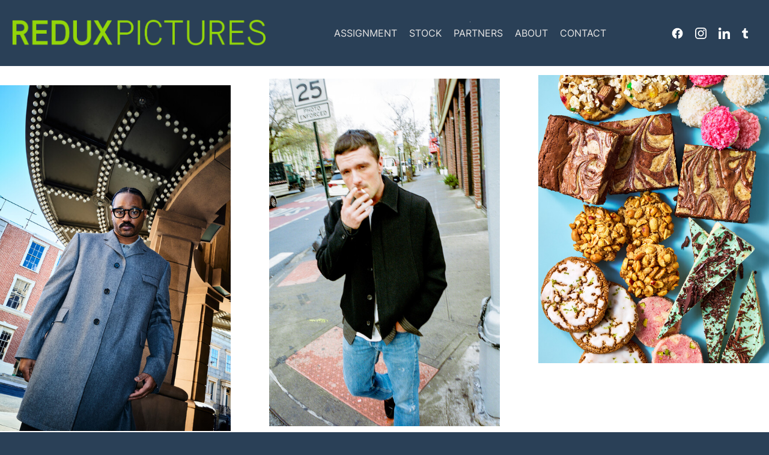

--- FILE ---
content_type: text/html; charset=UTF-8
request_url: https://reduxpictures.com/
body_size: 6573
content:
<!DOCTYPE html>
<html lang="en" dir="ltr" prefix="og: https://ogp.me/ns#" class="has-fixed-header-one-row">
  <head>
    <meta charset="utf-8" />
<noscript><style>form.antibot * :not(.antibot-message) { display: none !important; }</style>
</noscript><script async src="https://www.googletagmanager.com/gtag/js?id=G-TKJV2DRTR9"></script>
<script>window.dataLayer = window.dataLayer || [];function gtag(){dataLayer.push(arguments)};gtag("js", new Date());gtag("set", "developer_id.dMDhkMT", true);gtag("config", "G-TKJV2DRTR9", {"groups":"default","page_placeholder":"PLACEHOLDER_page_location","allow_ad_personalization_signals":false});</script>
<meta name="description" content="Redux Pictures is an independent commercial, editorial, and syndication photo agency based in New York. With a diverse and talented international roster of photographers, Redux Pictures specializes in capturing compelling images that tell unique stories and meet the diverse needs of its clients." />
<link rel="shortlink" href="https://reduxpictures.com/" />
<link rel="canonical" href="https://reduxpictures.com/" />
<meta property="og:site_name" content="Redux Pictures" />
<meta property="og:url" content="https://reduxpictures.com/pages/homepage" />
<meta property="og:description" content="Redux Pictures is an independent commercial, editorial, and syndication photo agency based in New York. With a diverse and talented international roster of photographers, Redux Pictures specializes in capturing compelling images that tell unique stories and meet the diverse needs of its clients." />
<meta property="og:image" content="https://reduxpictures.com/sites/redux/files/2024-01/LogoSocial%20Media.png" />
<meta property="og:email" content="subscribe@reduxpictures.com" />
<meta name="MobileOptimized" content="width" />
<meta name="HandheldFriendly" content="true" />
<meta name="viewport" content="width=device-width, initial-scale=1.0" />
<link rel="stylesheet" href="https://fonts.googleapis.com/css?family=Lato:300,regular&amp;subset=latin&amp;display=swap" media="all" />
<link rel="stylesheet" href="/sites/redux/files/fontyourface/local_fonts/local_inter_600/font.css" media="all" />
<link rel="stylesheet" href="/sites/redux/files/fontyourface/local_fonts/local_inter_700/font.css" media="all" />
<link rel="stylesheet" href="/sites/redux/files/fontyourface/local_fonts/local_inter_tight_600/font.css" media="all" />
<link rel="stylesheet" href="/sites/redux/files/fontyourface/local_fonts/local_roboto_mono_regular/font.css" media="all" />
<link rel="stylesheet" href="/sites/redux/files/fontyourface/local_fonts/local_inter_regular_400/font.css" media="all" />
<link rel="stylesheet" href="/sites/redux/files/fontyourface/local_fonts/lato_v24_latin_700/font.css" media="all" />
<link rel="stylesheet" href="/sites/redux/files/fontyourface/local_fonts/lato_v24_latin_regular/font.css" media="all" />
<script>document.documentElement.className += " js";</script>
<style>:root { --pm-mainnav-1stlvl-textstyle: uppercase; }</style>
<link rel="icon" href="/sites/redux/files/Favicon%20copy-1.PNG" type="image/png" />
<link rel="alternate" hreflang="en" href="https://reduxpictures.com/" />

    <title>Homepage | Redux Pictures</title>
    <link rel="stylesheet" media="all" href="/sites/redux/files/css/css_WInLxuI5s-bjJ_lyyAQV9d-B-ppFTIsMgbUbWsDb62A.css?delta=0&amp;language=en&amp;theme=pm&amp;include=[base64]" />
<link rel="stylesheet" media="all" href="/sites/redux/files/css/css_dbHabLIXr81DzVMs1pBIhXHx1vGNmtm09VKqNaKH6xU.css?delta=1&amp;language=en&amp;theme=pm&amp;include=[base64]" />

    <script type="application/json" data-drupal-selector="drupal-settings-json">{"path":{"baseUrl":"\/","pathPrefix":"","currentPath":"node\/2","currentPathIsAdmin":false,"isFront":true,"currentLanguage":"en"},"pluralDelimiter":"\u0003","suppressDeprecationErrors":true,"ajaxPageState":{"libraries":"[base64]","theme":"pm","theme_token":null},"ajaxTrustedUrl":[],"google_analytics":{"account":"G-TKJV2DRTR9","trackOutbound":true,"trackMailto":true,"trackTel":true,"trackDownload":true,"trackDownloadExtensions":"7z|aac|arc|arj|asf|asx|avi|bin|csv|doc(x|m)?|dot(x|m)?|exe|flv|gif|gz|gzip|hqx|jar|jpe?g|js|mp(2|3|4|e?g)|mov(ie)?|msi|msp|pdf|phps|png|ppt(x|m)?|pot(x|m)?|pps(x|m)?|ppam|sld(x|m)?|thmx|qtm?|ra(m|r)?|sea|sit|tar|tgz|torrent|txt|wav|wma|wmv|wpd|xls(x|m|b)?|xlt(x|m)|xlam|xml|z|zip"},"search_autocomplete":{"search_autocomplete":{"source":"\/","selector":".pm-searchbar-autocomplete-static","minChars":2,"maxSuggestions":10,"autoSubmit":true,"autoRedirect":true,"theme":"pm","filters":["q"],"noResult":{"group":{"group_id":"no_results"},"label":"[search-phrase]","value":"[search-phrase]","link":""},"moreResults":{"group":{"group_id":"more_results"},"label":"[search-phrase]","value":"[search-phrase]","link":""}},"search_autocomplete_sticky":{"source":"\/","selector":".pm-searchbar-autocomplete-sticky","minChars":2,"maxSuggestions":10,"autoSubmit":true,"autoRedirect":true,"theme":"pm-sticky","filters":["q"],"noResult":{"group":{"group_id":"no_results"},"label":"","value":"","link":""},"moreResults":{"group":{"group_id":"more_results"},"label":"","value":"","link":""}}},"pm_media":{"responsive_routes":{"400":"\/assets\/{target_id}\/300","560":"\/assets\/{target_id}\/480","850":"\/assets\/{target_id}\/720","1200":"\/assets\/{target_id}\/960","-1":"\/assets\/{target_id}\/1280"},"video_endpoint":"\/assets\/video\/{target_id}\/960"},"pmTheme":{"backToTop":true},"user":{"uid":0,"permissionsHash":"55a3de9a682efe8100d31bd52b6c42b69873191fa6b972eb0681d73177e5210b"}}</script>
<script src="/sites/redux/files/js/js_aX9-3A715p69DYc3kBmv7et7yFThgZIFlr4rulLS8qY.js?scope=header&amp;delta=0&amp;language=en&amp;theme=pm&amp;include=eJxdiUEOAiEQBD-0K08iI3QQ7WEIwybu7xUTL3vqqupkAyGPowtvckxLpp2Y2IpZIaI04Tlr8nANW9cg9ptCuwt3nydrK6tUlQKnSUZe_pQhpLwXK3IVEIo2lw_8H2dNry_EB9gxolo-iHANMbl_AOIuR7I"></script>

  </head>
  <body class="fontyourface header_one_row header-fixed">
        <a href="#main-content" class="visually-hidden focusable">
      Skip to main content
    </a>
    
      <div class="dialog-off-canvas-main-canvas" data-off-canvas-main-canvas>
    <div class="page" aria-hidden="false">
    <header class="page__header">

  <div class="page__navbar--inner__wrapper">
    <div
      aria-label="Close main navigation"
      class="page__navbar--inner__wrapper--close__menu fa-solid fa-xmark focus-visible-inner"
      role="button"
      tabindex="0"
    ></div>
    <div class="page__navbar--inner__wrapper--menu">
        <div id="navbar-header">
    <nav aria-labelledby="block-pm-headermenu-menu" id="block-pm-headermenu" class="block block-theme-headermenu">
            

  <h2 class="visually-hidden" id="block-pm-headermenu-menu">Header Menu</h2>

  

        
              <ul>
                    <li class="menu-icon menu-icon-76">
                  <a href="https://www.facebook.com/reduxpictures/" target="_blank">Facebook</a>
                      </li>
                <li class="menu-icon menu-icon-78">
                  <a href="https://www.instagram.com/reduxpictures/" target="_blank">Instagram</a>
                      </li>
                <li class="menu-icon menu-icon-74">
                  <a href="https://www.linkedin.com/company/redux-pictures/" target="_blank">Linkedin</a>
                      </li>
                <li class="menu-icon menu-icon-80">
                  <a href="https://reduxpictures.tumblr.com/" target="_blank">Tumblr</a>
                      </li>
        </ul>
  


  </nav>

  </div>

    </div>
  </div>

  <div class="page__header--inner__wrapper">
    <div class="page__header--inner__wrapper--logo">
        <div id="block-pm-sitebranding" class="block block-theme-sitebranding theme_align-left">
  
    
        <a href="/" rel="home">
      <img
        alt="Redux Pictures"
        decoding="async"
        height=""
        loading="eager"
        src="/sites/redux/files/Current%20Redux%20Logo.png"
        width=""
      />
    </a>
      
</div>


    </div>
    <div
      aria-label="Open main navigation"
      class="page__header--inner__wrapper--hamburger__menu fa-solid fa-bars focus-visible-inner"
      role="button"
      tabindex="0"
    ></div>
  </div>
      <div id="block-pm-mainnavigation" class="block block-theme-mainnavigation menu-dropdown__wrapper">
    <input class="menu-dropdown__hamburger__checkbox" type="checkbox" id="block-theme-mainnavigation__hamburger"/>
    <label class="menu-dropdown__hamburger__icon fa-solid fa-bars" for="block-theme-mainnavigation__hamburger">
      Open Menu    </label>
    <nav class="menu-dropdown main-navigation" aria-label="Main navigation">
      
              <ul>
                    <li class="menu-icon menu-icon-42">
                  <a href="/assignment" data-drupal-link-system-path="node/228">Assignment</a>
                                        <ul>
                    <li class="menu-icon menu-icon-86">
                  <a href="/assignment" data-drupal-link-system-path="node/228">Editorial Portfolios</a>
                      </li>
                <li class="menu-icon menu-icon-88">
                  <a href="/assignment/commercial-portfolios" data-drupal-link-system-path="node/230">Commercial Portfolios</a>
                      </li>
                <li class="menu-icon menu-icon-90">
                  <a href="/assignment/search-location" data-drupal-link-system-path="node/232">Search by Location</a>
                      </li>
                <li class="menu-icon menu-icon-64">
                  <a href="/photographers" title="Assignment Photographers" data-drupal-link-system-path="node/70">Photographer List</a>
                      </li>
        </ul>
  
              </li>
                <li class="menu-icon menu-icon-36">
                  <a href="https://archive.reduxpictures.com/" target="_blank" title="Stock">Stock</a>
                                        <ul>
                    <li class="hide-children-doormat menu-icon menu-icon-66">
                  <a href="https://archive.reduxpictures.com/advanced-search" target="_blank" title="Stock Search">Search Archive</a>
                      </li>
                <li class="menu-icon menu-icon-98">
                  <a href="https://archive.reduxpictures.com/" target="_blank" title="Stock Features">Features</a>
                      </li>
                <li class="menu-icon menu-icon-100">
                  <a href="https://archive.reduxpictures.com/The-New-York-Times" target="_blank" title="The New York Times">The New York Times</a>
                      </li>
                <li class="menu-icon menu-icon-102">
                  <a href="https://archive.reduxpictures.com/stock-photographers" target="_blank" title="Stock Photographers">Photographer List</a>
                      </li>
        </ul>
  
              </li>
                <li class="menu-icon menu-icon-62">
                  <a href="/partners" title="Partners" data-drupal-link-system-path="node/22">Partners</a>
                      </li>
                <li class="menu-icon menu-icon-28">
                  <a href="/about" data-drupal-link-system-path="node/24">About</a>
                      </li>
                <li class="menu-icon menu-icon-20">
                  <a href="/contact" data-drupal-link-system-path="node/30">Contact</a>
                      </li>
        </ul>
  


    </nav>
  </div>


</header>

  <main class="page__content" id="main-content">
      <div class="page__content--prefix">
      
    </div>
    <div class="page__content--main">
        <h1 class="visually-hidden">Homepage</h1>
    
          <div data-drupal-messages-fallback class="hidden"></div><article class="sections sections--full">

  
  
  <div>
    
  


<div  class="is-fullwidth no-slideshow coll--spacing-wide coll--scroll coll coll--columns coll--columns-3 paragraph pm__paragraph paragraph--type--pm-offers-series-overview paragraph--view-mode--default" data-aos="fade-up" data-columns="3" id="paragraph-64170">
  <div class="paragraph__content-wrapper">
                      

                              <div  class="coll__wrapper coll--count-10">
                  

          

<figure  class="is-portrait has-controls" style="--ratio: 0.66667;" data-title="December 11, 2025 photos from The New York Times" data-url-location="//redux.wg.picturemaxx.com/offer/00011966" data-url-target="_blank">

    
  <div class="media media--image">
    <img  alt="December 11, 2025 photos from The New York Times" class="b-lazy" data-src="/bs/api/assets:media:16410926:view:preview?nl" height="3300" loading="lazy" src="data:image/svg+xml;utf8,%3Csvg%20xmlns%3D%22http%3A%2F%2Fwww.w3.org%2F2000%2Fsvg%22%20width%3D%222200%22%20height%3D%223300%22%3E%3C%2Fsvg%3E" width="2200" />
  </div>

      <div class="__controls">
                <a
        class="btn"
        href="//redux.wg.picturemaxx.com/offer/00011966"
        target="_blank"
        title="December 11, 2025 photos from The New York Times"
      ></a>
      </div>
</figure>
                  

          

<figure  class="is-portrait has-controls" style="--ratio: 0.66667;" data-title="December 10, 2025 photos from The New York Times" data-url-location="//redux.wg.picturemaxx.com/offer/00011960" data-url-target="_blank">

    
  <div class="media media--image">
    <img  alt="December 10, 2025 photos from The New York Times" class="b-lazy" data-src="/bs/api/assets:media:16410573:view:preview?nl" height="5000" loading="lazy" src="data:image/svg+xml;utf8,%3Csvg%20xmlns%3D%22http%3A%2F%2Fwww.w3.org%2F2000%2Fsvg%22%20width%3D%223335%22%20height%3D%225000%22%3E%3C%2Fsvg%3E" width="3335" />
  </div>

      <div class="__controls">
                <a
        class="btn"
        href="//redux.wg.picturemaxx.com/offer/00011960"
        target="_blank"
        title="December 10, 2025 photos from The New York Times"
      ></a>
      </div>
</figure>
                  

    

<figure  class="has-controls" style="--ratio: 1.5;" data-title="December 9, 2025 photos from The New York Times" data-url-location="//redux.wg.picturemaxx.com/offer/00011954" data-url-target="_blank">

    
  <div class="media media--image">
    <img  alt="December 9, 2025 photos from The New York Times" class="b-lazy" data-src="/bs/api/assets:media:16410173:view:preview?nl" height="4002" loading="lazy" src="data:image/svg+xml;utf8,%3Csvg%20xmlns%3D%22http%3A%2F%2Fwww.w3.org%2F2000%2Fsvg%22%20width%3D%226000%22%20height%3D%224002%22%3E%3C%2Fsvg%3E" width="6000" />
  </div>

      <div class="__controls">
                <a
        class="btn"
        href="//redux.wg.picturemaxx.com/offer/00011954"
        target="_blank"
        title="December 9, 2025 photos from The New York Times"
      ></a>
      </div>
</figure>
                  

          

<figure  class="is-portrait has-controls" style="--ratio: 0.66667;" data-title="December 8, 2025 photos from The New York Times" data-url-location="//redux.wg.picturemaxx.com/offer/00011945" data-url-target="_blank">

    
  <div class="media media--image">
    <img  alt="December 8, 2025 photos from The New York Times" class="b-lazy" data-src="/bs/api/assets:media:16410056:view:preview?nl" height="3900" loading="lazy" src="data:image/svg+xml;utf8,%3Csvg%20xmlns%3D%22http%3A%2F%2Fwww.w3.org%2F2000%2Fsvg%22%20width%3D%222587%22%20height%3D%223900%22%3E%3C%2Fsvg%3E" width="2587" />
  </div>

      <div class="__controls">
                <a
        class="btn"
        href="//redux.wg.picturemaxx.com/offer/00011945"
        target="_blank"
        title="December 8, 2025 photos from The New York Times"
      ></a>
      </div>
</figure>
                  

          

<figure  class="is-portrait has-controls" style="--ratio: 0.76923;" data-title="December 7, 2025 photos from The New York Times" data-url-location="//redux.wg.picturemaxx.com/offer/00011942" data-url-target="_blank">

    
  <div class="media media--image">
    <img  alt="December 7, 2025 photos from The New York Times" class="b-lazy" data-src="/bs/api/assets:media:16409835:view:preview?nl" height="4000" loading="lazy" src="data:image/svg+xml;utf8,%3Csvg%20xmlns%3D%22http%3A%2F%2Fwww.w3.org%2F2000%2Fsvg%22%20width%3D%223091%22%20height%3D%224000%22%3E%3C%2Fsvg%3E" width="3091" />
  </div>

      <div class="__controls">
                <a
        class="btn"
        href="//redux.wg.picturemaxx.com/offer/00011942"
        target="_blank"
        title="December 7, 2025 photos from The New York Times"
      ></a>
      </div>
</figure>
                  

          

<figure  class="is-portrait has-controls" style="--ratio: 0.66667;" data-title="December 6, 2025 photos from The New York Times" data-url-location="//redux.wg.picturemaxx.com/offer/00011936" data-url-target="_blank">

    
  <div class="media media--image">
    <img  alt="December 6, 2025 photos from The New York Times" class="b-lazy" data-src="/bs/api/assets:media:16409647:view:preview?nl" height="5195" loading="lazy" src="data:image/svg+xml;utf8,%3Csvg%20xmlns%3D%22http%3A%2F%2Fwww.w3.org%2F2000%2Fsvg%22%20width%3D%223464%22%20height%3D%225195%22%3E%3C%2Fsvg%3E" width="3464" />
  </div>

      <div class="__controls">
                <a
        class="btn"
        href="//redux.wg.picturemaxx.com/offer/00011936"
        target="_blank"
        title="December 6, 2025 photos from The New York Times"
      ></a>
      </div>
</figure>
                  

          

<figure  class="is-portrait has-controls" style="--ratio: 0.8;" data-title="December 4, 2025 photos from The New York Times" data-url-location="//redux.wg.picturemaxx.com/offer/00011933" data-url-target="_blank">

    
  <div class="media media--image">
    <img  alt="December 4, 2025 photos from The New York Times" class="b-lazy" data-src="/bs/api/assets:media:16409451:view:preview?nl" height="3600" loading="lazy" src="data:image/svg+xml;utf8,%3Csvg%20xmlns%3D%22http%3A%2F%2Fwww.w3.org%2F2000%2Fsvg%22%20width%3D%222880%22%20height%3D%223600%22%3E%3C%2Fsvg%3E" width="2880" />
  </div>

      <div class="__controls">
                <a
        class="btn"
        href="//redux.wg.picturemaxx.com/offer/00011933"
        target="_blank"
        title="December 4, 2025 photos from The New York Times"
      ></a>
      </div>
</figure>
                  

    

<figure  class="has-controls" style="--ratio: 1.33333;" data-title="December 4, 2025 photos from The New York Times" data-url-location="//redux.wg.picturemaxx.com/offer/00011924" data-url-target="_blank">

    
  <div class="media media--image">
    <img  alt="December 4, 2025 photos from The New York Times" class="b-lazy" data-src="/bs/api/assets:media:16408725:view:preview?nl" height="2700" loading="lazy" src="data:image/svg+xml;utf8,%3Csvg%20xmlns%3D%22http%3A%2F%2Fwww.w3.org%2F2000%2Fsvg%22%20width%3D%223600%22%20height%3D%222700%22%3E%3C%2Fsvg%3E" width="3600" />
  </div>

      <div class="__controls">
                <a
        class="btn"
        href="//redux.wg.picturemaxx.com/offer/00011924"
        target="_blank"
        title="December 4, 2025 photos from The New York Times"
      ></a>
      </div>
</figure>
                  

    

<figure  class="has-controls" style="--ratio: 1.5;" data-title="December 3, 2025 photos from The New York Times" data-url-location="//redux.wg.picturemaxx.com/offer/00011918" data-url-target="_blank">

    
  <div class="media media--image">
    <img  alt="December 3, 2025 photos from The New York Times" class="b-lazy" data-src="/bs/api/assets:media:16408416:view:preview?nl" height="2667" loading="lazy" src="data:image/svg+xml;utf8,%3Csvg%20xmlns%3D%22http%3A%2F%2Fwww.w3.org%2F2000%2Fsvg%22%20width%3D%224000%22%20height%3D%222667%22%3E%3C%2Fsvg%3E" width="4000" />
  </div>

      <div class="__controls">
                <a
        class="btn"
        href="//redux.wg.picturemaxx.com/offer/00011918"
        target="_blank"
        title="December 3, 2025 photos from The New York Times"
      ></a>
      </div>
</figure>
                  

    

<figure  class="has-controls" style="--ratio: 1.5;" data-title="December 2, 2025 photos from The New York Times" data-url-location="//redux.wg.picturemaxx.com/offer/00011915" data-url-target="_blank">

    
  <div class="media media--image">
    <img  alt="December 2, 2025 photos from The New York Times" class="b-lazy" data-src="/bs/api/assets:media:16408017:view:preview?nl" height="3822" loading="lazy" src="data:image/svg+xml;utf8,%3Csvg%20xmlns%3D%22http%3A%2F%2Fwww.w3.org%2F2000%2Fsvg%22%20width%3D%225733%22%20height%3D%223822%22%3E%3C%2Fsvg%3E" width="5733" />
  </div>

      <div class="__controls">
                <a
        class="btn"
        href="//redux.wg.picturemaxx.com/offer/00011915"
        target="_blank"
        title="December 2, 2025 photos from The New York Times"
      ></a>
      </div>
</figure>
              </div>
          </div> <!-- /.content-wrapper -->
</div>


  


  <div style="background-color: #8c8c8c; min-height: 300px;" class="pm__slideshow_link has-bg-color has-bg-dark has-bg-image use-media-as-bg has-parallax py-0 no-slideshow paragraph pm__paragraph paragraph--type--section paragraph--view-mode--default" data-aos="fade-up" id="paragraph-64172">
    
  <div class="paragraph__media-wrapper">
    <picture>
      <source srcset="https://reduxpictures.com/sites/redux/files/styles/max_width_600px_webp/public/styles/max_width_600px_webp/public/2024-01/ta0010_171006_00429.jpg.webp?itok=g874JEKU" media="all and (max-width: 576px)" type="image/webp">
            <source srcset="https://reduxpictures.com/sites/redux/files/styles/max_width_1920px_webp/public/styles/max_width_1920px_webp/public/2024-01/ta0010_171006_00429.jpg.webp?itok=_xU2Enux" type="image/webp">
      <img src="https://reduxpictures.com/sites/redux/files/styles/max_width_1920px/public/styles/max_width_1920px/public/2024-01/ta0010_171006_00429.jpg?itok=kXYvqxW4" class="paragraph__image" alt="">
    </picture>
  </div>
    <div class="paragraph__content-wrapper l-wrapper has-box has-box--center">
              <div class="box no-bg-color">
          
  <h1 class="text-align-center">COMMERCIAL, EDITORIAL &amp; SYNDICATION PHOTO AGENCY</h1>

<h4 class="text-align-center">Offering full production services for assignments and in-house research for our stock archive.&nbsp;</h4>

  <a href="https://reduxpictures.com/contact" class="btn">Contact Us</a>

        </div>
          </div> <!-- /.content-wrapper -->
  </div>

  


<div  class="is-fullwidth no-slideshow coll--spacing-wide text--hover coll--scroll coll coll--columns coll--columns-3 paragraph pm__paragraph paragraph--type--pm-offers-series-overview paragraph--view-mode--default" data-aos="fade-up" data-columns="3" id="paragraph-64174">
  <div class="paragraph__content-wrapper">
                      

                              <div  class="coll__wrapper coll--count-9">
                  

          

<figure  class="is-square has-caption has-controls" style="--ratio: 1;" data-title="2025 Lumiere Film Festival by Paul Grandsard / Anzenberger" data-url-location="//redux.wg.picturemaxx.com/offer/00011963" data-url-target="_blank">

    
  <div class="media media--image">
    <img  alt="2025 Lumiere Film Festival by Paul Grandsard / Anzenberger" class="b-lazy" data-src="/bs/api/assets:media:5.00337071:view:preview?nl" height="3425" loading="lazy" src="data:image/svg+xml;utf8,%3Csvg%20xmlns%3D%22http%3A%2F%2Fwww.w3.org%2F2000%2Fsvg%22%20width%3D%223425%22%20height%3D%223425%22%3E%3C%2Fsvg%3E" width="3425" />
  </div>

        <figcaption>
      <div class="__content">
        <span class="is-title">2025 Lumiere Film Festival by Paul Grandsard / Anzenberger</span>                      </div>
    </figcaption>
    <div class="__controls">
                <a
        class="btn"
        href="//redux.wg.picturemaxx.com/offer/00011963"
        target="_blank"
        title="2025 Lumiere Film Festival by Paul Grandsard / Anzenberger"
      ></a>
      </div>
</figure>
                  

          

<figure  class="is-portrait has-caption has-controls" style="--ratio: 0.66667;" data-title="Alex Karp by Stephen Voss" data-url-location="//redux.wg.picturemaxx.com/offer/00011957" data-url-target="_blank">

    
  <div class="media media--image">
    <img  alt="Alex Karp by Stephen Voss" class="b-lazy" data-src="/bs/api/assets:media:16410290:view:preview?nl" height="4000" loading="lazy" src="data:image/svg+xml;utf8,%3Csvg%20xmlns%3D%22http%3A%2F%2Fwww.w3.org%2F2000%2Fsvg%22%20width%3D%222666%22%20height%3D%224000%22%3E%3C%2Fsvg%3E" width="2666" />
  </div>

        <figcaption>
      <div class="__content">
        <span class="is-title">Alex Karp by Stephen Voss</span>                      </div>
    </figcaption>
    <div class="__controls">
                <a
        class="btn"
        href="//redux.wg.picturemaxx.com/offer/00011957"
        target="_blank"
        title="Alex Karp by Stephen Voss"
      ></a>
      </div>
</figure>
                  

    

<figure  class="has-caption has-controls" style="--ratio: 1.5;" data-title="Importing Winter to Los Angeles by Jen Osborne" data-url-location="//redux.wg.picturemaxx.com/offer/00011951" data-url-target="_blank">

    
  <div class="media media--image">
    <img  alt="Importing Winter to Los Angeles by Jen Osborne" class="b-lazy" data-src="/bs/api/assets:media:16410132:view:preview?nl" height="2800" loading="lazy" src="data:image/svg+xml;utf8,%3Csvg%20xmlns%3D%22http%3A%2F%2Fwww.w3.org%2F2000%2Fsvg%22%20width%3D%224200%22%20height%3D%222800%22%3E%3C%2Fsvg%3E" width="4200" />
  </div>

        <figcaption>
      <div class="__content">
        <span class="is-title">Importing Winter to Los Angeles by Jen Osborne</span>                      </div>
    </figcaption>
    <div class="__controls">
                <a
        class="btn"
        href="//redux.wg.picturemaxx.com/offer/00011951"
        target="_blank"
        title="Importing Winter to Los Angeles by Jen Osborne"
      ></a>
      </div>
</figure>
                  

    

<figure  class="has-caption has-controls" style="--ratio: 1.25;" data-title="Aftermath of Hong Kong Fire by Lucien Lung / Riva Press" data-url-location="//redux.wg.picturemaxx.com/offer/00011948" data-url-target="_blank">

    
  <div class="media media--image">
    <img  alt="Aftermath of Hong Kong Fire by Lucien Lung / Riva Press" class="b-lazy" data-src="/bs/api/assets:media:16410074:view:preview?nl" height="6016" loading="lazy" src="data:image/svg+xml;utf8,%3Csvg%20xmlns%3D%22http%3A%2F%2Fwww.w3.org%2F2000%2Fsvg%22%20width%3D%227520%22%20height%3D%226016%22%3E%3C%2Fsvg%3E" width="7520" />
  </div>

        <figcaption>
      <div class="__content">
        <span class="is-title">Aftermath of Hong Kong Fire by Lucien Lung / Riva Press</span>                      </div>
    </figcaption>
    <div class="__controls">
                <a
        class="btn"
        href="//redux.wg.picturemaxx.com/offer/00011948"
        target="_blank"
        title="Aftermath of Hong Kong Fire by Lucien Lung / Riva Press"
      ></a>
      </div>
</figure>
                  

          

<figure  class="is-portrait has-caption has-controls" style="--ratio: 0.8;" data-title="Frank Gehry by Max S. Gerber" data-url-location="//redux.wg.picturemaxx.com/offer/00011939" data-url-target="_blank">

    
  <div class="media media--image">
    <img  alt="Frank Gehry by Max S. Gerber" class="b-lazy" data-src="/bs/api/assets:media:15398949:view:preview?nl" height="4200" loading="lazy" src="data:image/svg+xml;utf8,%3Csvg%20xmlns%3D%22http%3A%2F%2Fwww.w3.org%2F2000%2Fsvg%22%20width%3D%223360%22%20height%3D%224200%22%3E%3C%2Fsvg%3E" width="3360" />
  </div>

        <figcaption>
      <div class="__content">
        <span class="is-title">Frank Gehry by Max S. Gerber</span>                      </div>
    </figcaption>
    <div class="__controls">
                <a
        class="btn"
        href="//redux.wg.picturemaxx.com/offer/00011939"
        target="_blank"
        title="Frank Gehry by Max S. Gerber"
      ></a>
      </div>
</figure>
                  

    

<figure  class="has-caption has-controls" style="--ratio: 1.5;" data-title="U.S. Deportees Arrive at CECOT by Philip Holsinger" data-url-location="//redux.wg.picturemaxx.com/offer/00011930" data-url-target="_blank">

    
  <div class="media media--image">
    <img  alt="U.S. Deportees Arrive at CECOT by Philip Holsinger" class="b-lazy" data-src="/bs/api/assets:media:16408749:view:preview?nl" height="4000" loading="lazy" src="data:image/svg+xml;utf8,%3Csvg%20xmlns%3D%22http%3A%2F%2Fwww.w3.org%2F2000%2Fsvg%22%20width%3D%226000%22%20height%3D%224000%22%3E%3C%2Fsvg%3E" width="6000" />
  </div>

        <figcaption>
      <div class="__content">
        <span class="is-title">U.S. Deportees Arrive at CECOT by Philip Holsinger</span>                      </div>
    </figcaption>
    <div class="__controls">
                <a
        class="btn"
        href="//redux.wg.picturemaxx.com/offer/00011930"
        target="_blank"
        title="U.S. Deportees Arrive at CECOT by Philip Holsinger"
      ></a>
      </div>
</figure>
                  

    

<figure  class="has-caption has-controls" style="--ratio: 1.5;" data-title="Thailand’s Last Hunters and Gatherers by Luke Duggleby" data-url-location="//redux.wg.picturemaxx.com/offer/00011921" data-url-target="_blank">

    
  <div class="media media--image">
    <img  alt="Thailand’s Last Hunters and Gatherers by Luke Duggleby" class="b-lazy" data-src="/bs/api/assets:media:16408628:view:preview?nl" height="3400" loading="lazy" src="data:image/svg+xml;utf8,%3Csvg%20xmlns%3D%22http%3A%2F%2Fwww.w3.org%2F2000%2Fsvg%22%20width%3D%225100%22%20height%3D%223400%22%3E%3C%2Fsvg%3E" width="5100" />
  </div>

        <figcaption>
      <div class="__content">
        <span class="is-title">Thailand’s Last Hunters and Gatherers by Luke Duggleby</span>                      </div>
    </figcaption>
    <div class="__controls">
                <a
        class="btn"
        href="//redux.wg.picturemaxx.com/offer/00011921"
        target="_blank"
        title="Thailand’s Last Hunters and Gatherers by Luke Duggleby"
      ></a>
      </div>
</figure>
                  

          

<figure  class="is-portrait has-caption has-controls" style="--ratio: 0.8;" data-title="Robert A.M. Stern by Axel Dupeux" data-url-location="//redux.wg.picturemaxx.com/offer/00011927" data-url-target="_blank">

    
  <div class="media media--image">
    <img  alt="Robert A.M. Stern by Axel Dupeux" class="b-lazy" data-src="/bs/api/assets:media:14757646:view:preview?nl" height="4200" loading="lazy" src="data:image/svg+xml;utf8,%3Csvg%20xmlns%3D%22http%3A%2F%2Fwww.w3.org%2F2000%2Fsvg%22%20width%3D%223360%22%20height%3D%224200%22%3E%3C%2Fsvg%3E" width="3360" />
  </div>

        <figcaption>
      <div class="__content">
        <span class="is-title">Robert A.M. Stern by Axel Dupeux</span>                      </div>
    </figcaption>
    <div class="__controls">
                <a
        class="btn"
        href="//redux.wg.picturemaxx.com/offer/00011927"
        target="_blank"
        title="Robert A.M. Stern by Axel Dupeux"
      ></a>
      </div>
</figure>
                  

    

<figure  class="has-caption has-controls" style="--ratio: 1.5;" data-title="American Sketches - Mississippi by Ed Kashi / VII" data-url-location="//redux.wg.picturemaxx.com/offer/00011912" data-url-target="_blank">

    
  <div class="media media--image">
    <img  alt="American Sketches - Mississippi by Ed Kashi / VII" class="b-lazy" data-src="/bs/api/assets:media:16407939:view:preview?nl" height="5464" loading="lazy" src="data:image/svg+xml;utf8,%3Csvg%20xmlns%3D%22http%3A%2F%2Fwww.w3.org%2F2000%2Fsvg%22%20width%3D%228192%22%20height%3D%225464%22%3E%3C%2Fsvg%3E" width="8192" />
  </div>

        <figcaption>
      <div class="__content">
        <span class="is-title">American Sketches - Mississippi by Ed Kashi / VII</span>                      </div>
    </figcaption>
    <div class="__controls">
                <a
        class="btn"
        href="//redux.wg.picturemaxx.com/offer/00011912"
        target="_blank"
        title="American Sketches - Mississippi by Ed Kashi / VII"
      ></a>
      </div>
</figure>
              </div>
          </div> <!-- /.content-wrapper -->
</div>



  </div>

  
</article>


    
                          </div>

  </main> <!-- /.page__content -->
  <footer class="page__footer theme_align-center">
  <div class="l-wrapper">
      <nav aria-labelledby="block-pm-footermenu-menu" id="block-pm-footermenu" class="block block-theme-footermenu">
            

  <h2 class="visually-hidden" id="block-pm-footermenu-menu">Footer Menu</h2>

  

        
              <ul>
                    <li class="menu-icon menu-icon-32">
                  <a href="/privacy-policy" data-drupal-link-system-path="node/58">Privacy Policy</a>
                      </li>
                <li class="menu-icon menu-icon-30">
                  <a href="/terms-conditions" data-drupal-link-system-path="node/56">Terms &amp; Conditions</a>
                      </li>
                <li class="menu-icon menu-icon-72">
                  <a href="https://www.picturemaxx.com/en">Powered by Picturemaxx</a>
                      </li>
        </ul>
  


  </nav>


  </div> <!-- /.l-wrapper -->
</footer> <!-- /.page__footer -->
</div>

  </div>

    
    <script src="/sites/redux/files/js/js_4FrEcYOwek84L1xtzq6UPIPhjQ31Of2728mmWH1sdgg.js?scope=footer&amp;delta=0&amp;language=en&amp;theme=pm&amp;include=eJxdiUEOAiEQBD-0K08iI3QQ7WEIwybu7xUTL3vqqupkAyGPowtvckxLpp2Y2IpZIaI04Tlr8nANW9cg9ptCuwt3nydrK6tUlQKnSUZe_pQhpLwXK3IVEIo2lw_8H2dNry_EB9gxolo-iHANMbl_AOIuR7I"></script>

  </body>
</html>


--- FILE ---
content_type: text/css
request_url: https://reduxpictures.com/sites/redux/files/fontyourface/local_fonts/local_inter_600/font.css
body_size: 135
content:
@font-face {
font-family: 'Inter';
font-weight: 600;
font-style: normal;
src: url('font.woff') format('woff');
font-display: auto;
}


--- FILE ---
content_type: text/css
request_url: https://reduxpictures.com/sites/redux/files/fontyourface/local_fonts/local_inter_700/font.css
body_size: 135
content:
@font-face {
font-family: 'Inter';
font-weight: 700;
font-style: normal;
src: url('font.woff') format('woff');
font-display: auto;
}


--- FILE ---
content_type: text/css
request_url: https://reduxpictures.com/sites/redux/files/fontyourface/local_fonts/local_inter_tight_600/font.css
body_size: 139
content:
@font-face {
font-family: 'Inter-Tight';
font-weight: 600;
font-style: normal;
src: url('font.woff') format('woff');
font-display: auto;
}


--- FILE ---
content_type: text/css
request_url: https://reduxpictures.com/sites/redux/files/fontyourface/local_fonts/local_roboto_mono_regular/font.css
body_size: 136
content:
@font-face {
font-family: 'Roboto Mono';
font-weight: normal;
font-style: normal;
src: url('font.woff') format('woff');
font-display: auto;
}


--- FILE ---
content_type: text/css
request_url: https://reduxpictures.com/sites/redux/files/fontyourface/local_fonts/local_inter_regular_400/font.css
body_size: 130
content:
@font-face {
font-family: 'Inter';
font-weight: normal;
font-style: normal;
src: url('font.woff') format('woff');
font-display: auto;
}


--- FILE ---
content_type: text/css
request_url: https://reduxpictures.com/sites/redux/files/fontyourface/local_fonts/lato_v24_latin_700/font.css
body_size: 134
content:
@font-face {
font-family: 'Lato';
font-weight: 700;
font-style: normal;
src: url('font.woff') format('woff');
font-display: auto;
}


--- FILE ---
content_type: text/css
request_url: https://reduxpictures.com/sites/redux/files/fontyourface/local_fonts/lato_v24_latin_regular/font.css
body_size: 129
content:
@font-face {
font-family: 'Lato';
font-weight: normal;
font-style: normal;
src: url('font.woff') format('woff');
font-display: auto;
}


--- FILE ---
content_type: text/css
request_url: https://reduxpictures.com/sites/redux/files/css/css_dbHabLIXr81DzVMs1pBIhXHx1vGNmtm09VKqNaKH6xU.css?delta=1&language=en&theme=pm&include=eJx9j0GuwzAIRC-UxkdCxCaxVWwQ2AvfvrG-vlp10RXMaJgnohiFZEORdxxdolRl6rSd0vqUYSdGCktAKq6ME7RuioaXoWb_v307-2g6Di6eKW1aA4qvcbEcyA_vk0u7llMpFSSmSq0v7Vzi814gEysZVEmDKXwbEH0VgpwnmQO2BE5WyL8RTmgxw-dXoecbt2u9Qzds7qvrV-4vML1TDQc6vQDQG3bq
body_size: 49831
content:
/* @license MIT https://github.com/michalsnik/aos/blob/v2/LICENSE */
@media screen{[data-aos][data-aos][data-aos-duration="50"],body[data-aos-duration="50"] [data-aos]{transition-duration:50ms}[data-aos][data-aos][data-aos-delay="50"],body[data-aos-delay="50"] [data-aos]{transition-delay:0}[data-aos][data-aos][data-aos-delay="50"].aos-animate,body[data-aos-delay="50"] [data-aos].aos-animate{transition-delay:50ms}[data-aos][data-aos][data-aos-duration="100"],body[data-aos-duration="100"] [data-aos]{transition-duration:.1s}[data-aos][data-aos][data-aos-delay="100"],body[data-aos-delay="100"] [data-aos]{transition-delay:0}[data-aos][data-aos][data-aos-delay="100"].aos-animate,body[data-aos-delay="100"] [data-aos].aos-animate{transition-delay:.1s}[data-aos][data-aos][data-aos-duration="150"],body[data-aos-duration="150"] [data-aos]{transition-duration:.15s}[data-aos][data-aos][data-aos-delay="150"],body[data-aos-delay="150"] [data-aos]{transition-delay:0}[data-aos][data-aos][data-aos-delay="150"].aos-animate,body[data-aos-delay="150"] [data-aos].aos-animate{transition-delay:.15s}[data-aos][data-aos][data-aos-duration="200"],body[data-aos-duration="200"] [data-aos]{transition-duration:.2s}[data-aos][data-aos][data-aos-delay="200"],body[data-aos-delay="200"] [data-aos]{transition-delay:0}[data-aos][data-aos][data-aos-delay="200"].aos-animate,body[data-aos-delay="200"] [data-aos].aos-animate{transition-delay:.2s}[data-aos][data-aos][data-aos-duration="250"],body[data-aos-duration="250"] [data-aos]{transition-duration:.25s}[data-aos][data-aos][data-aos-delay="250"],body[data-aos-delay="250"] [data-aos]{transition-delay:0}[data-aos][data-aos][data-aos-delay="250"].aos-animate,body[data-aos-delay="250"] [data-aos].aos-animate{transition-delay:.25s}[data-aos][data-aos][data-aos-duration="300"],body[data-aos-duration="300"] [data-aos]{transition-duration:.3s}[data-aos][data-aos][data-aos-delay="300"],body[data-aos-delay="300"] [data-aos]{transition-delay:0}[data-aos][data-aos][data-aos-delay="300"].aos-animate,body[data-aos-delay="300"] [data-aos].aos-animate{transition-delay:.3s}[data-aos][data-aos][data-aos-duration="350"],body[data-aos-duration="350"] [data-aos]{transition-duration:.35s}[data-aos][data-aos][data-aos-delay="350"],body[data-aos-delay="350"] [data-aos]{transition-delay:0}[data-aos][data-aos][data-aos-delay="350"].aos-animate,body[data-aos-delay="350"] [data-aos].aos-animate{transition-delay:.35s}[data-aos][data-aos][data-aos-duration="400"],body[data-aos-duration="400"] [data-aos]{transition-duration:.4s}[data-aos][data-aos][data-aos-delay="400"],body[data-aos-delay="400"] [data-aos]{transition-delay:0}[data-aos][data-aos][data-aos-delay="400"].aos-animate,body[data-aos-delay="400"] [data-aos].aos-animate{transition-delay:.4s}[data-aos][data-aos][data-aos-duration="450"],body[data-aos-duration="450"] [data-aos]{transition-duration:.45s}[data-aos][data-aos][data-aos-delay="450"],body[data-aos-delay="450"] [data-aos]{transition-delay:0}[data-aos][data-aos][data-aos-delay="450"].aos-animate,body[data-aos-delay="450"] [data-aos].aos-animate{transition-delay:.45s}[data-aos][data-aos][data-aos-duration="500"],body[data-aos-duration="500"] [data-aos]{transition-duration:.5s}[data-aos][data-aos][data-aos-delay="500"],body[data-aos-delay="500"] [data-aos]{transition-delay:0}[data-aos][data-aos][data-aos-delay="500"].aos-animate,body[data-aos-delay="500"] [data-aos].aos-animate{transition-delay:.5s}[data-aos][data-aos][data-aos-duration="550"],body[data-aos-duration="550"] [data-aos]{transition-duration:.55s}[data-aos][data-aos][data-aos-delay="550"],body[data-aos-delay="550"] [data-aos]{transition-delay:0}[data-aos][data-aos][data-aos-delay="550"].aos-animate,body[data-aos-delay="550"] [data-aos].aos-animate{transition-delay:.55s}[data-aos][data-aos][data-aos-duration="600"],body[data-aos-duration="600"] [data-aos]{transition-duration:.6s}[data-aos][data-aos][data-aos-delay="600"],body[data-aos-delay="600"] [data-aos]{transition-delay:0}[data-aos][data-aos][data-aos-delay="600"].aos-animate,body[data-aos-delay="600"] [data-aos].aos-animate{transition-delay:.6s}[data-aos][data-aos][data-aos-duration="650"],body[data-aos-duration="650"] [data-aos]{transition-duration:.65s}[data-aos][data-aos][data-aos-delay="650"],body[data-aos-delay="650"] [data-aos]{transition-delay:0}[data-aos][data-aos][data-aos-delay="650"].aos-animate,body[data-aos-delay="650"] [data-aos].aos-animate{transition-delay:.65s}[data-aos][data-aos][data-aos-duration="700"],body[data-aos-duration="700"] [data-aos]{transition-duration:.7s}[data-aos][data-aos][data-aos-delay="700"],body[data-aos-delay="700"] [data-aos]{transition-delay:0}[data-aos][data-aos][data-aos-delay="700"].aos-animate,body[data-aos-delay="700"] [data-aos].aos-animate{transition-delay:.7s}[data-aos][data-aos][data-aos-duration="750"],body[data-aos-duration="750"] [data-aos]{transition-duration:.75s}[data-aos][data-aos][data-aos-delay="750"],body[data-aos-delay="750"] [data-aos]{transition-delay:0}[data-aos][data-aos][data-aos-delay="750"].aos-animate,body[data-aos-delay="750"] [data-aos].aos-animate{transition-delay:.75s}[data-aos][data-aos][data-aos-duration="800"],body[data-aos-duration="800"] [data-aos]{transition-duration:.8s}[data-aos][data-aos][data-aos-delay="800"],body[data-aos-delay="800"] [data-aos]{transition-delay:0}[data-aos][data-aos][data-aos-delay="800"].aos-animate,body[data-aos-delay="800"] [data-aos].aos-animate{transition-delay:.8s}[data-aos][data-aos][data-aos-duration="850"],body[data-aos-duration="850"] [data-aos]{transition-duration:.85s}[data-aos][data-aos][data-aos-delay="850"],body[data-aos-delay="850"] [data-aos]{transition-delay:0}[data-aos][data-aos][data-aos-delay="850"].aos-animate,body[data-aos-delay="850"] [data-aos].aos-animate{transition-delay:.85s}[data-aos][data-aos][data-aos-duration="900"],body[data-aos-duration="900"] [data-aos]{transition-duration:.9s}[data-aos][data-aos][data-aos-delay="900"],body[data-aos-delay="900"] [data-aos]{transition-delay:0}[data-aos][data-aos][data-aos-delay="900"].aos-animate,body[data-aos-delay="900"] [data-aos].aos-animate{transition-delay:.9s}[data-aos][data-aos][data-aos-duration="950"],body[data-aos-duration="950"] [data-aos]{transition-duration:.95s}[data-aos][data-aos][data-aos-delay="950"],body[data-aos-delay="950"] [data-aos]{transition-delay:0}[data-aos][data-aos][data-aos-delay="950"].aos-animate,body[data-aos-delay="950"] [data-aos].aos-animate{transition-delay:.95s}[data-aos][data-aos][data-aos-duration="1000"],body[data-aos-duration="1000"] [data-aos]{transition-duration:1s}[data-aos][data-aos][data-aos-delay="1000"],body[data-aos-delay="1000"] [data-aos]{transition-delay:0}[data-aos][data-aos][data-aos-delay="1000"].aos-animate,body[data-aos-delay="1000"] [data-aos].aos-animate{transition-delay:1s}[data-aos][data-aos][data-aos-duration="1050"],body[data-aos-duration="1050"] [data-aos]{transition-duration:1.05s}[data-aos][data-aos][data-aos-delay="1050"],body[data-aos-delay="1050"] [data-aos]{transition-delay:0}[data-aos][data-aos][data-aos-delay="1050"].aos-animate,body[data-aos-delay="1050"] [data-aos].aos-animate{transition-delay:1.05s}[data-aos][data-aos][data-aos-duration="1100"],body[data-aos-duration="1100"] [data-aos]{transition-duration:1.1s}[data-aos][data-aos][data-aos-delay="1100"],body[data-aos-delay="1100"] [data-aos]{transition-delay:0}[data-aos][data-aos][data-aos-delay="1100"].aos-animate,body[data-aos-delay="1100"] [data-aos].aos-animate{transition-delay:1.1s}[data-aos][data-aos][data-aos-duration="1150"],body[data-aos-duration="1150"] [data-aos]{transition-duration:1.15s}[data-aos][data-aos][data-aos-delay="1150"],body[data-aos-delay="1150"] [data-aos]{transition-delay:0}[data-aos][data-aos][data-aos-delay="1150"].aos-animate,body[data-aos-delay="1150"] [data-aos].aos-animate{transition-delay:1.15s}[data-aos][data-aos][data-aos-duration="1200"],body[data-aos-duration="1200"] [data-aos]{transition-duration:1.2s}[data-aos][data-aos][data-aos-delay="1200"],body[data-aos-delay="1200"] [data-aos]{transition-delay:0}[data-aos][data-aos][data-aos-delay="1200"].aos-animate,body[data-aos-delay="1200"] [data-aos].aos-animate{transition-delay:1.2s}[data-aos][data-aos][data-aos-duration="1250"],body[data-aos-duration="1250"] [data-aos]{transition-duration:1.25s}[data-aos][data-aos][data-aos-delay="1250"],body[data-aos-delay="1250"] [data-aos]{transition-delay:0}[data-aos][data-aos][data-aos-delay="1250"].aos-animate,body[data-aos-delay="1250"] [data-aos].aos-animate{transition-delay:1.25s}[data-aos][data-aos][data-aos-duration="1300"],body[data-aos-duration="1300"] [data-aos]{transition-duration:1.3s}[data-aos][data-aos][data-aos-delay="1300"],body[data-aos-delay="1300"] [data-aos]{transition-delay:0}[data-aos][data-aos][data-aos-delay="1300"].aos-animate,body[data-aos-delay="1300"] [data-aos].aos-animate{transition-delay:1.3s}[data-aos][data-aos][data-aos-duration="1350"],body[data-aos-duration="1350"] [data-aos]{transition-duration:1.35s}[data-aos][data-aos][data-aos-delay="1350"],body[data-aos-delay="1350"] [data-aos]{transition-delay:0}[data-aos][data-aos][data-aos-delay="1350"].aos-animate,body[data-aos-delay="1350"] [data-aos].aos-animate{transition-delay:1.35s}[data-aos][data-aos][data-aos-duration="1400"],body[data-aos-duration="1400"] [data-aos]{transition-duration:1.4s}[data-aos][data-aos][data-aos-delay="1400"],body[data-aos-delay="1400"] [data-aos]{transition-delay:0}[data-aos][data-aos][data-aos-delay="1400"].aos-animate,body[data-aos-delay="1400"] [data-aos].aos-animate{transition-delay:1.4s}[data-aos][data-aos][data-aos-duration="1450"],body[data-aos-duration="1450"] [data-aos]{transition-duration:1.45s}[data-aos][data-aos][data-aos-delay="1450"],body[data-aos-delay="1450"] [data-aos]{transition-delay:0}[data-aos][data-aos][data-aos-delay="1450"].aos-animate,body[data-aos-delay="1450"] [data-aos].aos-animate{transition-delay:1.45s}[data-aos][data-aos][data-aos-duration="1500"],body[data-aos-duration="1500"] [data-aos]{transition-duration:1.5s}[data-aos][data-aos][data-aos-delay="1500"],body[data-aos-delay="1500"] [data-aos]{transition-delay:0}[data-aos][data-aos][data-aos-delay="1500"].aos-animate,body[data-aos-delay="1500"] [data-aos].aos-animate{transition-delay:1.5s}[data-aos][data-aos][data-aos-duration="1550"],body[data-aos-duration="1550"] [data-aos]{transition-duration:1.55s}[data-aos][data-aos][data-aos-delay="1550"],body[data-aos-delay="1550"] [data-aos]{transition-delay:0}[data-aos][data-aos][data-aos-delay="1550"].aos-animate,body[data-aos-delay="1550"] [data-aos].aos-animate{transition-delay:1.55s}[data-aos][data-aos][data-aos-duration="1600"],body[data-aos-duration="1600"] [data-aos]{transition-duration:1.6s}[data-aos][data-aos][data-aos-delay="1600"],body[data-aos-delay="1600"] [data-aos]{transition-delay:0}[data-aos][data-aos][data-aos-delay="1600"].aos-animate,body[data-aos-delay="1600"] [data-aos].aos-animate{transition-delay:1.6s}[data-aos][data-aos][data-aos-duration="1650"],body[data-aos-duration="1650"] [data-aos]{transition-duration:1.65s}[data-aos][data-aos][data-aos-delay="1650"],body[data-aos-delay="1650"] [data-aos]{transition-delay:0}[data-aos][data-aos][data-aos-delay="1650"].aos-animate,body[data-aos-delay="1650"] [data-aos].aos-animate{transition-delay:1.65s}[data-aos][data-aos][data-aos-duration="1700"],body[data-aos-duration="1700"] [data-aos]{transition-duration:1.7s}[data-aos][data-aos][data-aos-delay="1700"],body[data-aos-delay="1700"] [data-aos]{transition-delay:0}[data-aos][data-aos][data-aos-delay="1700"].aos-animate,body[data-aos-delay="1700"] [data-aos].aos-animate{transition-delay:1.7s}[data-aos][data-aos][data-aos-duration="1750"],body[data-aos-duration="1750"] [data-aos]{transition-duration:1.75s}[data-aos][data-aos][data-aos-delay="1750"],body[data-aos-delay="1750"] [data-aos]{transition-delay:0}[data-aos][data-aos][data-aos-delay="1750"].aos-animate,body[data-aos-delay="1750"] [data-aos].aos-animate{transition-delay:1.75s}[data-aos][data-aos][data-aos-duration="1800"],body[data-aos-duration="1800"] [data-aos]{transition-duration:1.8s}[data-aos][data-aos][data-aos-delay="1800"],body[data-aos-delay="1800"] [data-aos]{transition-delay:0}[data-aos][data-aos][data-aos-delay="1800"].aos-animate,body[data-aos-delay="1800"] [data-aos].aos-animate{transition-delay:1.8s}[data-aos][data-aos][data-aos-duration="1850"],body[data-aos-duration="1850"] [data-aos]{transition-duration:1.85s}[data-aos][data-aos][data-aos-delay="1850"],body[data-aos-delay="1850"] [data-aos]{transition-delay:0}[data-aos][data-aos][data-aos-delay="1850"].aos-animate,body[data-aos-delay="1850"] [data-aos].aos-animate{transition-delay:1.85s}[data-aos][data-aos][data-aos-duration="1900"],body[data-aos-duration="1900"] [data-aos]{transition-duration:1.9s}[data-aos][data-aos][data-aos-delay="1900"],body[data-aos-delay="1900"] [data-aos]{transition-delay:0}[data-aos][data-aos][data-aos-delay="1900"].aos-animate,body[data-aos-delay="1900"] [data-aos].aos-animate{transition-delay:1.9s}[data-aos][data-aos][data-aos-duration="1950"],body[data-aos-duration="1950"] [data-aos]{transition-duration:1.95s}[data-aos][data-aos][data-aos-delay="1950"],body[data-aos-delay="1950"] [data-aos]{transition-delay:0}[data-aos][data-aos][data-aos-delay="1950"].aos-animate,body[data-aos-delay="1950"] [data-aos].aos-animate{transition-delay:1.95s}[data-aos][data-aos][data-aos-duration="2000"],body[data-aos-duration="2000"] [data-aos]{transition-duration:2s}[data-aos][data-aos][data-aos-delay="2000"],body[data-aos-delay="2000"] [data-aos]{transition-delay:0}[data-aos][data-aos][data-aos-delay="2000"].aos-animate,body[data-aos-delay="2000"] [data-aos].aos-animate{transition-delay:2s}[data-aos][data-aos][data-aos-duration="2050"],body[data-aos-duration="2050"] [data-aos]{transition-duration:2.05s}[data-aos][data-aos][data-aos-delay="2050"],body[data-aos-delay="2050"] [data-aos]{transition-delay:0}[data-aos][data-aos][data-aos-delay="2050"].aos-animate,body[data-aos-delay="2050"] [data-aos].aos-animate{transition-delay:2.05s}[data-aos][data-aos][data-aos-duration="2100"],body[data-aos-duration="2100"] [data-aos]{transition-duration:2.1s}[data-aos][data-aos][data-aos-delay="2100"],body[data-aos-delay="2100"] [data-aos]{transition-delay:0}[data-aos][data-aos][data-aos-delay="2100"].aos-animate,body[data-aos-delay="2100"] [data-aos].aos-animate{transition-delay:2.1s}[data-aos][data-aos][data-aos-duration="2150"],body[data-aos-duration="2150"] [data-aos]{transition-duration:2.15s}[data-aos][data-aos][data-aos-delay="2150"],body[data-aos-delay="2150"] [data-aos]{transition-delay:0}[data-aos][data-aos][data-aos-delay="2150"].aos-animate,body[data-aos-delay="2150"] [data-aos].aos-animate{transition-delay:2.15s}[data-aos][data-aos][data-aos-duration="2200"],body[data-aos-duration="2200"] [data-aos]{transition-duration:2.2s}[data-aos][data-aos][data-aos-delay="2200"],body[data-aos-delay="2200"] [data-aos]{transition-delay:0}[data-aos][data-aos][data-aos-delay="2200"].aos-animate,body[data-aos-delay="2200"] [data-aos].aos-animate{transition-delay:2.2s}[data-aos][data-aos][data-aos-duration="2250"],body[data-aos-duration="2250"] [data-aos]{transition-duration:2.25s}[data-aos][data-aos][data-aos-delay="2250"],body[data-aos-delay="2250"] [data-aos]{transition-delay:0}[data-aos][data-aos][data-aos-delay="2250"].aos-animate,body[data-aos-delay="2250"] [data-aos].aos-animate{transition-delay:2.25s}[data-aos][data-aos][data-aos-duration="2300"],body[data-aos-duration="2300"] [data-aos]{transition-duration:2.3s}[data-aos][data-aos][data-aos-delay="2300"],body[data-aos-delay="2300"] [data-aos]{transition-delay:0}[data-aos][data-aos][data-aos-delay="2300"].aos-animate,body[data-aos-delay="2300"] [data-aos].aos-animate{transition-delay:2.3s}[data-aos][data-aos][data-aos-duration="2350"],body[data-aos-duration="2350"] [data-aos]{transition-duration:2.35s}[data-aos][data-aos][data-aos-delay="2350"],body[data-aos-delay="2350"] [data-aos]{transition-delay:0}[data-aos][data-aos][data-aos-delay="2350"].aos-animate,body[data-aos-delay="2350"] [data-aos].aos-animate{transition-delay:2.35s}[data-aos][data-aos][data-aos-duration="2400"],body[data-aos-duration="2400"] [data-aos]{transition-duration:2.4s}[data-aos][data-aos][data-aos-delay="2400"],body[data-aos-delay="2400"] [data-aos]{transition-delay:0}[data-aos][data-aos][data-aos-delay="2400"].aos-animate,body[data-aos-delay="2400"] [data-aos].aos-animate{transition-delay:2.4s}[data-aos][data-aos][data-aos-duration="2450"],body[data-aos-duration="2450"] [data-aos]{transition-duration:2.45s}[data-aos][data-aos][data-aos-delay="2450"],body[data-aos-delay="2450"] [data-aos]{transition-delay:0}[data-aos][data-aos][data-aos-delay="2450"].aos-animate,body[data-aos-delay="2450"] [data-aos].aos-animate{transition-delay:2.45s}[data-aos][data-aos][data-aos-duration="2500"],body[data-aos-duration="2500"] [data-aos]{transition-duration:2.5s}[data-aos][data-aos][data-aos-delay="2500"],body[data-aos-delay="2500"] [data-aos]{transition-delay:0}[data-aos][data-aos][data-aos-delay="2500"].aos-animate,body[data-aos-delay="2500"] [data-aos].aos-animate{transition-delay:2.5s}[data-aos][data-aos][data-aos-duration="2550"],body[data-aos-duration="2550"] [data-aos]{transition-duration:2.55s}[data-aos][data-aos][data-aos-delay="2550"],body[data-aos-delay="2550"] [data-aos]{transition-delay:0}[data-aos][data-aos][data-aos-delay="2550"].aos-animate,body[data-aos-delay="2550"] [data-aos].aos-animate{transition-delay:2.55s}[data-aos][data-aos][data-aos-duration="2600"],body[data-aos-duration="2600"] [data-aos]{transition-duration:2.6s}[data-aos][data-aos][data-aos-delay="2600"],body[data-aos-delay="2600"] [data-aos]{transition-delay:0}[data-aos][data-aos][data-aos-delay="2600"].aos-animate,body[data-aos-delay="2600"] [data-aos].aos-animate{transition-delay:2.6s}[data-aos][data-aos][data-aos-duration="2650"],body[data-aos-duration="2650"] [data-aos]{transition-duration:2.65s}[data-aos][data-aos][data-aos-delay="2650"],body[data-aos-delay="2650"] [data-aos]{transition-delay:0}[data-aos][data-aos][data-aos-delay="2650"].aos-animate,body[data-aos-delay="2650"] [data-aos].aos-animate{transition-delay:2.65s}[data-aos][data-aos][data-aos-duration="2700"],body[data-aos-duration="2700"] [data-aos]{transition-duration:2.7s}[data-aos][data-aos][data-aos-delay="2700"],body[data-aos-delay="2700"] [data-aos]{transition-delay:0}[data-aos][data-aos][data-aos-delay="2700"].aos-animate,body[data-aos-delay="2700"] [data-aos].aos-animate{transition-delay:2.7s}[data-aos][data-aos][data-aos-duration="2750"],body[data-aos-duration="2750"] [data-aos]{transition-duration:2.75s}[data-aos][data-aos][data-aos-delay="2750"],body[data-aos-delay="2750"] [data-aos]{transition-delay:0}[data-aos][data-aos][data-aos-delay="2750"].aos-animate,body[data-aos-delay="2750"] [data-aos].aos-animate{transition-delay:2.75s}[data-aos][data-aos][data-aos-duration="2800"],body[data-aos-duration="2800"] [data-aos]{transition-duration:2.8s}[data-aos][data-aos][data-aos-delay="2800"],body[data-aos-delay="2800"] [data-aos]{transition-delay:0}[data-aos][data-aos][data-aos-delay="2800"].aos-animate,body[data-aos-delay="2800"] [data-aos].aos-animate{transition-delay:2.8s}[data-aos][data-aos][data-aos-duration="2850"],body[data-aos-duration="2850"] [data-aos]{transition-duration:2.85s}[data-aos][data-aos][data-aos-delay="2850"],body[data-aos-delay="2850"] [data-aos]{transition-delay:0}[data-aos][data-aos][data-aos-delay="2850"].aos-animate,body[data-aos-delay="2850"] [data-aos].aos-animate{transition-delay:2.85s}[data-aos][data-aos][data-aos-duration="2900"],body[data-aos-duration="2900"] [data-aos]{transition-duration:2.9s}[data-aos][data-aos][data-aos-delay="2900"],body[data-aos-delay="2900"] [data-aos]{transition-delay:0}[data-aos][data-aos][data-aos-delay="2900"].aos-animate,body[data-aos-delay="2900"] [data-aos].aos-animate{transition-delay:2.9s}[data-aos][data-aos][data-aos-duration="2950"],body[data-aos-duration="2950"] [data-aos]{transition-duration:2.95s}[data-aos][data-aos][data-aos-delay="2950"],body[data-aos-delay="2950"] [data-aos]{transition-delay:0}[data-aos][data-aos][data-aos-delay="2950"].aos-animate,body[data-aos-delay="2950"] [data-aos].aos-animate{transition-delay:2.95s}[data-aos][data-aos][data-aos-duration="3000"],body[data-aos-duration="3000"] [data-aos]{transition-duration:3s}[data-aos][data-aos][data-aos-delay="3000"],body[data-aos-delay="3000"] [data-aos]{transition-delay:0}[data-aos][data-aos][data-aos-delay="3000"].aos-animate,body[data-aos-delay="3000"] [data-aos].aos-animate{transition-delay:3s}[data-aos][data-aos][data-aos-easing=linear],body[data-aos-easing=linear] [data-aos]{transition-timing-function:cubic-bezier(.25,.25,.75,.75)}[data-aos][data-aos][data-aos-easing=ease],body[data-aos-easing=ease] [data-aos]{transition-timing-function:ease}[data-aos][data-aos][data-aos-easing=ease-in],body[data-aos-easing=ease-in] [data-aos]{transition-timing-function:ease-in}[data-aos][data-aos][data-aos-easing=ease-out],body[data-aos-easing=ease-out] [data-aos]{transition-timing-function:ease-out}[data-aos][data-aos][data-aos-easing=ease-in-out],body[data-aos-easing=ease-in-out] [data-aos]{transition-timing-function:ease-in-out}[data-aos][data-aos][data-aos-easing=ease-in-back],body[data-aos-easing=ease-in-back] [data-aos]{transition-timing-function:cubic-bezier(.6,-.28,.735,.045)}[data-aos][data-aos][data-aos-easing=ease-out-back],body[data-aos-easing=ease-out-back] [data-aos]{transition-timing-function:cubic-bezier(.175,.885,.32,1.275)}[data-aos][data-aos][data-aos-easing=ease-in-out-back],body[data-aos-easing=ease-in-out-back] [data-aos]{transition-timing-function:cubic-bezier(.68,-.55,.265,1.55)}[data-aos][data-aos][data-aos-easing=ease-in-sine],body[data-aos-easing=ease-in-sine] [data-aos]{transition-timing-function:cubic-bezier(.47,0,.745,.715)}[data-aos][data-aos][data-aos-easing=ease-out-sine],body[data-aos-easing=ease-out-sine] [data-aos]{transition-timing-function:cubic-bezier(.39,.575,.565,1)}[data-aos][data-aos][data-aos-easing=ease-in-out-sine],body[data-aos-easing=ease-in-out-sine] [data-aos]{transition-timing-function:cubic-bezier(.445,.05,.55,.95)}[data-aos][data-aos][data-aos-easing=ease-in-quad],body[data-aos-easing=ease-in-quad] [data-aos]{transition-timing-function:cubic-bezier(.55,.085,.68,.53)}[data-aos][data-aos][data-aos-easing=ease-out-quad],body[data-aos-easing=ease-out-quad] [data-aos]{transition-timing-function:cubic-bezier(.25,.46,.45,.94)}[data-aos][data-aos][data-aos-easing=ease-in-out-quad],body[data-aos-easing=ease-in-out-quad] [data-aos]{transition-timing-function:cubic-bezier(.455,.03,.515,.955)}[data-aos][data-aos][data-aos-easing=ease-in-cubic],body[data-aos-easing=ease-in-cubic] [data-aos]{transition-timing-function:cubic-bezier(.55,.085,.68,.53)}[data-aos][data-aos][data-aos-easing=ease-out-cubic],body[data-aos-easing=ease-out-cubic] [data-aos]{transition-timing-function:cubic-bezier(.25,.46,.45,.94)}[data-aos][data-aos][data-aos-easing=ease-in-out-cubic],body[data-aos-easing=ease-in-out-cubic] [data-aos]{transition-timing-function:cubic-bezier(.455,.03,.515,.955)}[data-aos][data-aos][data-aos-easing=ease-in-quart],body[data-aos-easing=ease-in-quart] [data-aos]{transition-timing-function:cubic-bezier(.55,.085,.68,.53)}[data-aos][data-aos][data-aos-easing=ease-out-quart],body[data-aos-easing=ease-out-quart] [data-aos]{transition-timing-function:cubic-bezier(.25,.46,.45,.94)}[data-aos][data-aos][data-aos-easing=ease-in-out-quart],body[data-aos-easing=ease-in-out-quart] [data-aos]{transition-timing-function:cubic-bezier(.455,.03,.515,.955)}[data-aos^=fade][data-aos^=fade]{opacity:0;transition-property:opacity,transform}[data-aos^=fade][data-aos^=fade].aos-animate{opacity:1;transform:translateZ(0)}[data-aos=fade-up]{transform:translate3d(0,100px,0)}[data-aos=fade-down]{transform:translate3d(0,-100px,0)}[data-aos=fade-right]{transform:translate3d(-100px,0,0)}[data-aos=fade-left]{transform:translate3d(100px,0,0)}[data-aos=fade-up-right]{transform:translate3d(-100px,100px,0)}[data-aos=fade-up-left]{transform:translate3d(100px,100px,0)}[data-aos=fade-down-right]{transform:translate3d(-100px,-100px,0)}[data-aos=fade-down-left]{transform:translate3d(100px,-100px,0)}[data-aos^=zoom][data-aos^=zoom]{opacity:0;transition-property:opacity,transform}[data-aos^=zoom][data-aos^=zoom].aos-animate{opacity:1;transform:translateZ(0) scale(1)}[data-aos=zoom-in]{transform:scale(.6)}[data-aos=zoom-in-up]{transform:translate3d(0,100px,0) scale(.6)}[data-aos=zoom-in-down]{transform:translate3d(0,-100px,0) scale(.6)}[data-aos=zoom-in-right]{transform:translate3d(-100px,0,0) scale(.6)}[data-aos=zoom-in-left]{transform:translate3d(100px,0,0) scale(.6)}[data-aos=zoom-out]{transform:scale(1.2)}[data-aos=zoom-out-up]{transform:translate3d(0,100px,0) scale(1.2)}[data-aos=zoom-out-down]{transform:translate3d(0,-100px,0) scale(1.2)}[data-aos=zoom-out-right]{transform:translate3d(-100px,0,0) scale(1.2)}[data-aos=zoom-out-left]{transform:translate3d(100px,0,0) scale(1.2)}[data-aos^=slide][data-aos^=slide]{transition-property:transform}[data-aos^=slide][data-aos^=slide].aos-animate{transform:translateZ(0)}[data-aos=slide-up]{transform:translate3d(0,100%,0)}[data-aos=slide-down]{transform:translate3d(0,-100%,0)}[data-aos=slide-right]{transform:translate3d(-100%,0,0)}[data-aos=slide-left]{transform:translate3d(100%,0,0)}[data-aos^=flip][data-aos^=flip]{backface-visibility:hidden;transition-property:transform}[data-aos=flip-left]{transform:perspective(2500px) rotateY(-100deg)}[data-aos=flip-left].aos-animate{transform:perspective(2500px) rotateY(0)}[data-aos=flip-right]{transform:perspective(2500px) rotateY(100deg)}[data-aos=flip-right].aos-animate{transform:perspective(2500px) rotateY(0)}[data-aos=flip-up]{transform:perspective(2500px) rotateX(-100deg)}[data-aos=flip-up].aos-animate{transform:perspective(2500px) rotateX(0)}[data-aos=flip-down]{transform:perspective(2500px) rotateX(100deg)}[data-aos=flip-down].aos-animate{transform:perspective(2500px) rotateX(0)}
}
/* @license MIT https://github.com/mediaelement/mediaelement/blob/master/LICENSE */
.mejs__offscreen{border:0;clip:rect(1px,1px,1px,1px);-webkit-clip-path:inset(50%);clip-path:inset(50%);height:1px;margin:-1px;overflow:hidden;padding:0;position:absolute;width:1px;word-wrap:normal}.mejs__container{background:#000;font-family:Helvetica,Arial,serif;position:relative;text-align:left;text-indent:0;vertical-align:top}.mejs__container,.mejs__container *{box-sizing:border-box}.mejs__container video::-webkit-media-controls,.mejs__container video::-webkit-media-controls-panel,.mejs__container video::-webkit-media-controls-panel-container,.mejs__container video::-webkit-media-controls-start-playback-button{-webkit-appearance:none;display:none!important}.mejs__fill-container,.mejs__fill-container .mejs__container{height:100%;width:100%}.mejs__fill-container{background:transparent;margin:0 auto;overflow:hidden;position:relative}.mejs__container:focus{outline:none}.mejs__iframe-overlay{height:100%;position:absolute;width:100%}.mejs__embed,.mejs__embed body{background:#000;height:100%;margin:0;overflow:hidden;padding:0;width:100%}.mejs__fullscreen{overflow:hidden!important}.mejs__container-fullscreen{bottom:0;left:0;overflow:hidden;position:fixed;right:0;top:0;z-index:1000}.mejs__container-fullscreen .mejs__mediaelement,.mejs__container-fullscreen video{height:100%!important;width:100%!important}.mejs__background,.mejs__mediaelement{left:0;position:absolute;top:0}.mejs__mediaelement{height:100%;width:100%;z-index:0}.mejs__poster{background-position:50% 50%;background-repeat:no-repeat;background-size:cover;left:0;position:absolute;top:0;z-index:1}:root .mejs__poster-img{display:none}.mejs__poster-img{border:0;padding:0}.mejs__overlay{-webkit-box-align:center;-webkit-align-items:center;-ms-flex-align:center;align-items:center;display:-webkit-box;display:-webkit-flex;display:-ms-flexbox;display:flex;-webkit-box-pack:center;-webkit-justify-content:center;-ms-flex-pack:center;justify-content:center;left:0;position:absolute;top:0}.mejs__layer{z-index:1}.mejs__overlay-play{cursor:pointer}.mejs__overlay-button{background:url(/libraries/mediaelement/build/mejs-controls.svg) no-repeat;background-position:0 -39px;height:80px;width:80px}.mejs__overlay:hover>.mejs__overlay-button{background-position:-80px -39px}.mejs__overlay-loading{height:80px;width:80px}.mejs__overlay-loading-bg-img{-webkit-animation:a 1s linear infinite;animation:a 1s linear infinite;background:transparent url(/libraries/mediaelement/build/mejs-controls.svg) -160px -40px no-repeat;display:block;height:80px;width:80px;z-index:1}@-webkit-keyframes a{to{-webkit-transform:rotate(1turn);transform:rotate(1turn)}}@keyframes a{to{-webkit-transform:rotate(1turn);transform:rotate(1turn)}}.mejs__controls{bottom:0;display:-webkit-box;display:-webkit-flex;display:-ms-flexbox;display:flex;height:40px;left:0;list-style-type:none;margin:0;padding:0 10px;position:absolute;width:100%;z-index:3}.mejs__controls:not([style*="display: none"]){background:rgba(255,0,0,.7);background:-webkit-linear-gradient(transparent,rgba(0,0,0,.35));background:linear-gradient(transparent,rgba(0,0,0,.35))}.mejs__button,.mejs__time,.mejs__time-rail{font-size:10px;height:40px;line-height:10px;margin:0;width:32px}.mejs__button>button{background:transparent url(/libraries/mediaelement/build/mejs-controls.svg);border:0;cursor:pointer;display:block;font-size:0;height:20px;line-height:0;margin:10px 6px;overflow:hidden;padding:0;position:absolute;text-decoration:none;width:20px}.mejs__button>button:focus{outline:1px dotted #999}.mejs__container-keyboard-inactive [role=slider],.mejs__container-keyboard-inactive [role=slider]:focus,.mejs__container-keyboard-inactive a,.mejs__container-keyboard-inactive a:focus,.mejs__container-keyboard-inactive button,.mejs__container-keyboard-inactive button:focus{outline:0}.mejs__time{box-sizing:content-box;color:#fff;font-size:11px;font-weight:700;height:24px;overflow:hidden;padding:16px 6px 0;text-align:center;width:auto}.mejs__play>button{background-position:0 0}.mejs__pause>button{background-position:-20px 0}.mejs__replay>button{background-position:-160px 0}.mejs__time-rail{direction:ltr;-webkit-box-flex:1;-webkit-flex-grow:1;-ms-flex-positive:1;flex-grow:1;height:40px;margin:0 10px;padding-top:10px;position:relative}.mejs__time-buffering,.mejs__time-current,.mejs__time-float,.mejs__time-float-corner,.mejs__time-float-current,.mejs__time-hovered,.mejs__time-loaded,.mejs__time-marker,.mejs__time-total{border-radius:2px;cursor:pointer;display:block;height:10px;position:absolute}.mejs__time-total{background:hsla(0,0%,100%,.3);margin:5px 0 0;width:100%}.mejs__time-buffering{-webkit-animation:b 2s linear infinite;animation:b 2s linear infinite;background:-webkit-linear-gradient(135deg,hsla(0,0%,100%,.4) 25%,transparent 0,transparent 50%,hsla(0,0%,100%,.4) 0,hsla(0,0%,100%,.4) 75%,transparent 0,transparent);background:linear-gradient(-45deg,hsla(0,0%,100%,.4) 25%,transparent 0,transparent 50%,hsla(0,0%,100%,.4) 0,hsla(0,0%,100%,.4) 75%,transparent 0,transparent);background-size:15px 15px;width:100%}@-webkit-keyframes b{0%{background-position:0 0}to{background-position:30px 0}}@keyframes b{0%{background-position:0 0}to{background-position:30px 0}}.mejs__time-loaded{background:hsla(0,0%,100%,.3)}.mejs__time-current,.mejs__time-handle-content{background:hsla(0,0%,100%,.9)}.mejs__time-hovered{background:hsla(0,0%,100%,.5);z-index:10}.mejs__time-hovered.negative{background:rgba(0,0,0,.2)}.mejs__time-buffering,.mejs__time-current,.mejs__time-hovered,.mejs__time-loaded{left:0;-webkit-transform:scaleX(0);-ms-transform:scaleX(0);transform:scaleX(0);-webkit-transform-origin:0 0;-ms-transform-origin:0 0;transform-origin:0 0;-webkit-transition:all .15s ease-in;transition:all .15s ease-in;width:100%}.mejs__time-buffering{-webkit-transform:scaleX(1);-ms-transform:scaleX(1);transform:scaleX(1)}.mejs__time-hovered{-webkit-transition:height .1s cubic-bezier(.44,0,1,1);transition:height .1s cubic-bezier(.44,0,1,1)}.mejs__time-hovered.no-hover{-webkit-transform:scaleX(0)!important;-ms-transform:scaleX(0)!important;transform:scaleX(0)!important}.mejs__time-handle,.mejs__time-handle-content{border:4px solid transparent;cursor:pointer;left:0;position:absolute;-webkit-transform:translateX(0);-ms-transform:translateX(0);transform:translateX(0);z-index:11}.mejs__time-handle-content{border:4px solid hsla(0,0%,100%,.9);border-radius:50%;height:10px;left:-7px;top:-4px;-webkit-transform:scale(0);-ms-transform:scale(0);transform:scale(0);width:10px}.mejs__time-rail .mejs__time-handle-content:active,.mejs__time-rail .mejs__time-handle-content:focus,.mejs__time-rail:hover .mejs__time-handle-content{-webkit-transform:scale(1);-ms-transform:scale(1);transform:scale(1)}.mejs__time-float{background:#eee;border:1px solid #333;bottom:100%;color:#111;display:none;height:17px;margin-bottom:9px;position:absolute;text-align:center;-webkit-transform:translateX(-50%);-ms-transform:translateX(-50%);transform:translateX(-50%);width:36px}.mejs__time-float-current{display:block;left:0;margin:2px;text-align:center;width:30px}.mejs__time-float-corner{border:5px solid #eee;border-color:#eee transparent transparent;border-radius:0;display:block;height:0;left:50%;line-height:0;position:absolute;top:100%;-webkit-transform:translateX(-50%);-ms-transform:translateX(-50%);transform:translateX(-50%);width:0}.mejs__long-video .mejs__time-float{margin-left:-23px;width:64px}.mejs__long-video .mejs__time-float-current{width:60px}.mejs__broadcast{color:#fff;height:10px;position:absolute;top:15px;width:100%}.mejs__fullscreen-button>button{background-position:-80px 0}.mejs__unfullscreen>button{background-position:-100px 0}.mejs__mute>button{background-position:-60px 0}.mejs__unmute>button{background-position:-40px 0}.mejs__volume-button{position:relative}.mejs__volume-button>.mejs__volume-slider{-webkit-backface-visibility:hidden;background:rgba(50,50,50,.7);border-radius:0;bottom:100%;display:none;height:115px;left:50%;margin:0;position:absolute;-webkit-transform:translateX(-50%);-ms-transform:translateX(-50%);transform:translateX(-50%);width:25px;z-index:1}.mejs__volume-button:hover{border-radius:0 0 4px 4px}.mejs__volume-total{background:hsla(0,0%,100%,.5);height:100px;left:50%;margin:0;position:absolute;top:8px;-webkit-transform:translateX(-50%);-ms-transform:translateX(-50%);transform:translateX(-50%);width:2px}.mejs__volume-current{left:0;margin:0;width:100%}.mejs__volume-current,.mejs__volume-handle{background:hsla(0,0%,100%,.9);position:absolute}.mejs__volume-handle{border-radius:1px;cursor:ns-resize;height:6px;left:50%;-webkit-transform:translateX(-50%);-ms-transform:translateX(-50%);transform:translateX(-50%);width:16px}.mejs__horizontal-volume-slider{display:block;height:36px;position:relative;vertical-align:middle;width:56px}.mejs__horizontal-volume-total{background:rgba(50,50,50,.8);height:8px;top:16px;width:50px}.mejs__horizontal-volume-current,.mejs__horizontal-volume-total{border-radius:2px;font-size:1px;left:0;margin:0;padding:0;position:absolute}.mejs__horizontal-volume-current{background:hsla(0,0%,100%,.8);height:100%;top:0;width:100%}.mejs__horizontal-volume-handle{display:none}.mejs__captions-button,.mejs__chapters-button{position:relative}.mejs__captions-button>button{background-position:-140px 0}.mejs__chapters-button>button{background-position:-180px 0}.mejs__captions-button>.mejs__captions-selector,.mejs__chapters-button>.mejs__chapters-selector{background:rgba(50,50,50,.7);border:1px solid transparent;border-radius:0;bottom:100%;margin-right:-43px;overflow:hidden;padding:0;position:absolute;right:50%;visibility:visible;width:86px}.mejs__chapters-button>.mejs__chapters-selector{margin-right:-55px;width:110px}.mejs__captions-selector-list,.mejs__chapters-selector-list{list-style-type:none!important;margin:0;overflow:hidden;padding:0}.mejs__captions-selector-list-item,.mejs__chapters-selector-list-item{color:#fff;cursor:pointer;display:block;list-style-type:none!important;margin:0 0 6px;overflow:hidden;padding:0}.mejs__captions-selector-list-item:hover,.mejs__chapters-selector-list-item:hover{background-color:#c8c8c8!important;background-color:hsla(0,0%,100%,.4)!important}.mejs__captions-selector-input,.mejs__chapters-selector-input{clear:both;float:left;left:-1000px;margin:3px 3px 0 5px;position:absolute}.mejs__captions-selector-label,.mejs__chapters-selector-label{cursor:pointer;float:left;font-size:10px;line-height:15px;padding:4px 10px 0;width:100%}.mejs__captions-selected,.mejs__chapters-selected{color:#21f8f8}.mejs__captions-translations{font-size:10px;margin:0 0 5px}.mejs__captions-layer{bottom:0;color:#fff;font-size:16px;left:0;line-height:20px;position:absolute;text-align:center}.mejs__captions-layer a{color:#fff;text-decoration:underline}.mejs__captions-layer[lang=ar]{font-size:20px;font-weight:400}.mejs__captions-position{bottom:15px;left:0;position:absolute;width:100%}.mejs__captions-position-hover{bottom:35px}.mejs__captions-text,.mejs__captions-text *{background:hsla(0,0%,8%,.5);box-shadow:5px 0 0 hsla(0,0%,8%,.5),-5px 0 0 hsla(0,0%,8%,.5);padding:0;white-space:pre-wrap}.mejs__container.mejs__hide-cues video::-webkit-media-text-track-container{display:none}.mejs__overlay-error{position:relative}.mejs__overlay-error>img{left:0;max-width:100%;position:absolute;top:0;z-index:-1}.mejs__cannotplay,.mejs__cannotplay a{color:#fff;font-size:.8em}.mejs__cannotplay{position:relative}.mejs__cannotplay a,.mejs__cannotplay p{display:inline-block;padding:0 15px;width:100%}
/* @license MIT https://github.com/Accessible360/accessible-slick/blob/master/LICENSE */
.slick-slider{position:relative;display:block;box-sizing:border-box;-webkit-touch-callout:none;-webkit-user-select:none;-khtml-user-select:none;-moz-user-select:none;-ms-user-select:none;user-select:none;-ms-touch-action:pan-y;touch-action:pan-y;-webkit-tap-highlight-color:transparent}.slick-list{position:relative;overflow:hidden;display:block;margin:0;padding:0}.slick-list:focus{outline:0}.slick-list.dragging{cursor:pointer}.slick-slider .slick-list,.slick-slider .slick-track{-webkit-transform:translate3d(0,0,0);-moz-transform:translate3d(0,0,0);-ms-transform:translate3d(0,0,0);-o-transform:translate3d(0,0,0);transform:translate3d(0,0,0)}.slick-track{position:relative;left:0;top:0;display:block;margin-left:auto;margin-right:auto}.slick-track:after,.slick-track:before{content:"";display:table}.slick-track:after{clear:both}.slick-loading .slick-track{visibility:hidden}.slick-slide{float:left;height:100%;min-height:1px;display:none}[dir=rtl] .slick-slide{float:right}.slick-slide img{display:block}.slick-slide.slick-loading img{display:none}.slick-slide.dragging img{pointer-events:none}.slick-initialized .slick-slide{display:block}.slick-loading .slick-slide{visibility:hidden}.slick-vertical .slick-slide{display:block;height:auto;border:1px solid transparent}.slick-arrow.slick-hidden{display:none}
/* @license SIL OFL 1.1 https://fontawesome.com/license */
.fa{font-family:var(--fa-style-family,"Font Awesome 6 Free");font-weight:var(--fa-style,900)}.fa,.fa-brands,.fa-classic,.fa-regular,.fa-sharp,.fa-solid,.fab,.far,.fas{-moz-osx-font-smoothing:grayscale;-webkit-font-smoothing:antialiased;display:var(--fa-display,inline-block);font-style:normal;font-variant:normal;line-height:1;text-rendering:auto}.fa-classic,.fa-regular,.fa-solid,.far,.fas{font-family:"Font Awesome 6 Free"}.fa-brands,.fab{font-family:"Font Awesome 6 Brands"}.fa-1x{font-size:1em}.fa-2x{font-size:2em}.fa-3x{font-size:3em}.fa-4x{font-size:4em}.fa-5x{font-size:5em}.fa-6x{font-size:6em}.fa-7x{font-size:7em}.fa-8x{font-size:8em}.fa-9x{font-size:9em}.fa-10x{font-size:10em}.fa-2xs{font-size:.625em;line-height:.1em;vertical-align:.225em}.fa-xs{font-size:.75em;line-height:.08333em;vertical-align:.125em}.fa-sm{font-size:.875em;line-height:.07143em;vertical-align:.05357em}.fa-lg{font-size:1.25em;line-height:.05em;vertical-align:-.075em}.fa-xl{font-size:1.5em;line-height:.04167em;vertical-align:-.125em}.fa-2xl{font-size:2em;line-height:.03125em;vertical-align:-.1875em}.fa-fw{text-align:center;width:1.25em}.fa-ul{list-style-type:none;margin-left:var(--fa-li-margin,2.5em);padding-left:0}.fa-ul>li{position:relative}.fa-li{left:calc(var(--fa-li-width,2em)*-1);position:absolute;text-align:center;width:var(--fa-li-width,2em);line-height:inherit}.fa-border{border-radius:var(--fa-border-radius,.1em);border:var(--fa-border-width,.08em) var(--fa-border-style,solid) var(--fa-border-color,#eee);padding:var(--fa-border-padding,.2em .25em .15em)}.fa-pull-left{float:left;margin-right:var(--fa-pull-margin,.3em)}.fa-pull-right{float:right;margin-left:var(--fa-pull-margin,.3em)}.fa-beat{-webkit-animation-name:fa-beat;animation-name:fa-beat;-webkit-animation-delay:var(--fa-animation-delay,0s);animation-delay:var(--fa-animation-delay,0s);-webkit-animation-direction:var(--fa-animation-direction,normal);animation-direction:var(--fa-animation-direction,normal);-webkit-animation-duration:var(--fa-animation-duration,1s);animation-duration:var(--fa-animation-duration,1s);-webkit-animation-iteration-count:var(--fa-animation-iteration-count,infinite);animation-iteration-count:var(--fa-animation-iteration-count,infinite);-webkit-animation-timing-function:var(--fa-animation-timing,ease-in-out);animation-timing-function:var(--fa-animation-timing,ease-in-out)}.fa-bounce{-webkit-animation-name:fa-bounce;animation-name:fa-bounce;-webkit-animation-delay:var(--fa-animation-delay,0s);animation-delay:var(--fa-animation-delay,0s);-webkit-animation-direction:var(--fa-animation-direction,normal);animation-direction:var(--fa-animation-direction,normal);-webkit-animation-duration:var(--fa-animation-duration,1s);animation-duration:var(--fa-animation-duration,1s);-webkit-animation-iteration-count:var(--fa-animation-iteration-count,infinite);animation-iteration-count:var(--fa-animation-iteration-count,infinite);-webkit-animation-timing-function:var(--fa-animation-timing,cubic-bezier(.28,.84,.42,1));animation-timing-function:var(--fa-animation-timing,cubic-bezier(.28,.84,.42,1))}.fa-fade{-webkit-animation-name:fa-fade;animation-name:fa-fade;-webkit-animation-iteration-count:var(--fa-animation-iteration-count,infinite);animation-iteration-count:var(--fa-animation-iteration-count,infinite);-webkit-animation-timing-function:var(--fa-animation-timing,cubic-bezier(.4,0,.6,1));animation-timing-function:var(--fa-animation-timing,cubic-bezier(.4,0,.6,1))}.fa-beat-fade,.fa-fade{-webkit-animation-delay:var(--fa-animation-delay,0s);animation-delay:var(--fa-animation-delay,0s);-webkit-animation-direction:var(--fa-animation-direction,normal);animation-direction:var(--fa-animation-direction,normal);-webkit-animation-duration:var(--fa-animation-duration,1s);animation-duration:var(--fa-animation-duration,1s)}.fa-beat-fade{-webkit-animation-name:fa-beat-fade;animation-name:fa-beat-fade;-webkit-animation-iteration-count:var(--fa-animation-iteration-count,infinite);animation-iteration-count:var(--fa-animation-iteration-count,infinite);-webkit-animation-timing-function:var(--fa-animation-timing,cubic-bezier(.4,0,.6,1));animation-timing-function:var(--fa-animation-timing,cubic-bezier(.4,0,.6,1))}.fa-flip{-webkit-animation-name:fa-flip;animation-name:fa-flip;-webkit-animation-delay:var(--fa-animation-delay,0s);animation-delay:var(--fa-animation-delay,0s);-webkit-animation-direction:var(--fa-animation-direction,normal);animation-direction:var(--fa-animation-direction,normal);-webkit-animation-duration:var(--fa-animation-duration,1s);animation-duration:var(--fa-animation-duration,1s);-webkit-animation-iteration-count:var(--fa-animation-iteration-count,infinite);animation-iteration-count:var(--fa-animation-iteration-count,infinite);-webkit-animation-timing-function:var(--fa-animation-timing,ease-in-out);animation-timing-function:var(--fa-animation-timing,ease-in-out)}.fa-shake{-webkit-animation-name:fa-shake;animation-name:fa-shake;-webkit-animation-duration:var(--fa-animation-duration,1s);animation-duration:var(--fa-animation-duration,1s);-webkit-animation-iteration-count:var(--fa-animation-iteration-count,infinite);animation-iteration-count:var(--fa-animation-iteration-count,infinite);-webkit-animation-timing-function:var(--fa-animation-timing,linear);animation-timing-function:var(--fa-animation-timing,linear)}.fa-shake,.fa-spin{-webkit-animation-delay:var(--fa-animation-delay,0s);animation-delay:var(--fa-animation-delay,0s);-webkit-animation-direction:var(--fa-animation-direction,normal);animation-direction:var(--fa-animation-direction,normal)}.fa-spin{-webkit-animation-name:fa-spin;animation-name:fa-spin;-webkit-animation-duration:var(--fa-animation-duration,2s);animation-duration:var(--fa-animation-duration,2s);-webkit-animation-iteration-count:var(--fa-animation-iteration-count,infinite);animation-iteration-count:var(--fa-animation-iteration-count,infinite);-webkit-animation-timing-function:var(--fa-animation-timing,linear);animation-timing-function:var(--fa-animation-timing,linear)}.fa-spin-reverse{--fa-animation-direction:reverse}.fa-pulse,.fa-spin-pulse{-webkit-animation-name:fa-spin;animation-name:fa-spin;-webkit-animation-direction:var(--fa-animation-direction,normal);animation-direction:var(--fa-animation-direction,normal);-webkit-animation-duration:var(--fa-animation-duration,1s);animation-duration:var(--fa-animation-duration,1s);-webkit-animation-iteration-count:var(--fa-animation-iteration-count,infinite);animation-iteration-count:var(--fa-animation-iteration-count,infinite);-webkit-animation-timing-function:var(--fa-animation-timing,steps(8));animation-timing-function:var(--fa-animation-timing,steps(8))}@media (prefers-reduced-motion:reduce){.fa-beat,.fa-beat-fade,.fa-bounce,.fa-fade,.fa-flip,.fa-pulse,.fa-shake,.fa-spin,.fa-spin-pulse{-webkit-animation-delay:-1ms;animation-delay:-1ms;-webkit-animation-duration:1ms;animation-duration:1ms;-webkit-animation-iteration-count:1;animation-iteration-count:1;-webkit-transition-delay:0s;transition-delay:0s;-webkit-transition-duration:0s;transition-duration:0s}}@-webkit-keyframes fa-beat{0%,90%{-webkit-transform:scale(1);transform:scale(1)}45%{-webkit-transform:scale(var(--fa-beat-scale,1.25));transform:scale(var(--fa-beat-scale,1.25))}}@keyframes fa-beat{0%,90%{-webkit-transform:scale(1);transform:scale(1)}45%{-webkit-transform:scale(var(--fa-beat-scale,1.25));transform:scale(var(--fa-beat-scale,1.25))}}@-webkit-keyframes fa-bounce{0%{-webkit-transform:scale(1) translateY(0);transform:scale(1) translateY(0)}10%{-webkit-transform:scale(var(--fa-bounce-start-scale-x,1.1),var(--fa-bounce-start-scale-y,.9)) translateY(0);transform:scale(var(--fa-bounce-start-scale-x,1.1),var(--fa-bounce-start-scale-y,.9)) translateY(0)}30%{-webkit-transform:scale(var(--fa-bounce-jump-scale-x,.9),var(--fa-bounce-jump-scale-y,1.1)) translateY(var(--fa-bounce-height,-.5em));transform:scale(var(--fa-bounce-jump-scale-x,.9),var(--fa-bounce-jump-scale-y,1.1)) translateY(var(--fa-bounce-height,-.5em))}50%{-webkit-transform:scale(var(--fa-bounce-land-scale-x,1.05),var(--fa-bounce-land-scale-y,.95)) translateY(0);transform:scale(var(--fa-bounce-land-scale-x,1.05),var(--fa-bounce-land-scale-y,.95)) translateY(0)}57%{-webkit-transform:scale(1) translateY(var(--fa-bounce-rebound,-.125em));transform:scale(1) translateY(var(--fa-bounce-rebound,-.125em))}64%{-webkit-transform:scale(1) translateY(0);transform:scale(1) translateY(0)}to{-webkit-transform:scale(1) translateY(0);transform:scale(1) translateY(0)}}@keyframes fa-bounce{0%{-webkit-transform:scale(1) translateY(0);transform:scale(1) translateY(0)}10%{-webkit-transform:scale(var(--fa-bounce-start-scale-x,1.1),var(--fa-bounce-start-scale-y,.9)) translateY(0);transform:scale(var(--fa-bounce-start-scale-x,1.1),var(--fa-bounce-start-scale-y,.9)) translateY(0)}30%{-webkit-transform:scale(var(--fa-bounce-jump-scale-x,.9),var(--fa-bounce-jump-scale-y,1.1)) translateY(var(--fa-bounce-height,-.5em));transform:scale(var(--fa-bounce-jump-scale-x,.9),var(--fa-bounce-jump-scale-y,1.1)) translateY(var(--fa-bounce-height,-.5em))}50%{-webkit-transform:scale(var(--fa-bounce-land-scale-x,1.05),var(--fa-bounce-land-scale-y,.95)) translateY(0);transform:scale(var(--fa-bounce-land-scale-x,1.05),var(--fa-bounce-land-scale-y,.95)) translateY(0)}57%{-webkit-transform:scale(1) translateY(var(--fa-bounce-rebound,-.125em));transform:scale(1) translateY(var(--fa-bounce-rebound,-.125em))}64%{-webkit-transform:scale(1) translateY(0);transform:scale(1) translateY(0)}to{-webkit-transform:scale(1) translateY(0);transform:scale(1) translateY(0)}}@-webkit-keyframes fa-fade{50%{opacity:var(--fa-fade-opacity,.4)}}@keyframes fa-fade{50%{opacity:var(--fa-fade-opacity,.4)}}@-webkit-keyframes fa-beat-fade{0%,to{opacity:var(--fa-beat-fade-opacity,.4);-webkit-transform:scale(1);transform:scale(1)}50%{opacity:1;-webkit-transform:scale(var(--fa-beat-fade-scale,1.125));transform:scale(var(--fa-beat-fade-scale,1.125))}}@keyframes fa-beat-fade{0%,to{opacity:var(--fa-beat-fade-opacity,.4);-webkit-transform:scale(1);transform:scale(1)}50%{opacity:1;-webkit-transform:scale(var(--fa-beat-fade-scale,1.125));transform:scale(var(--fa-beat-fade-scale,1.125))}}@-webkit-keyframes fa-flip{50%{-webkit-transform:rotate3d(var(--fa-flip-x,0),var(--fa-flip-y,1),var(--fa-flip-z,0),var(--fa-flip-angle,-180deg));transform:rotate3d(var(--fa-flip-x,0),var(--fa-flip-y,1),var(--fa-flip-z,0),var(--fa-flip-angle,-180deg))}}@keyframes fa-flip{50%{-webkit-transform:rotate3d(var(--fa-flip-x,0),var(--fa-flip-y,1),var(--fa-flip-z,0),var(--fa-flip-angle,-180deg));transform:rotate3d(var(--fa-flip-x,0),var(--fa-flip-y,1),var(--fa-flip-z,0),var(--fa-flip-angle,-180deg))}}@-webkit-keyframes fa-shake{0%{-webkit-transform:rotate(-15deg);transform:rotate(-15deg)}4%{-webkit-transform:rotate(15deg);transform:rotate(15deg)}8%,24%{-webkit-transform:rotate(-18deg);transform:rotate(-18deg)}12%,28%{-webkit-transform:rotate(18deg);transform:rotate(18deg)}16%{-webkit-transform:rotate(-22deg);transform:rotate(-22deg)}20%{-webkit-transform:rotate(22deg);transform:rotate(22deg)}32%{-webkit-transform:rotate(-12deg);transform:rotate(-12deg)}36%{-webkit-transform:rotate(12deg);transform:rotate(12deg)}40%,to{-webkit-transform:rotate(0deg);transform:rotate(0deg)}}@keyframes fa-shake{0%{-webkit-transform:rotate(-15deg);transform:rotate(-15deg)}4%{-webkit-transform:rotate(15deg);transform:rotate(15deg)}8%,24%{-webkit-transform:rotate(-18deg);transform:rotate(-18deg)}12%,28%{-webkit-transform:rotate(18deg);transform:rotate(18deg)}16%{-webkit-transform:rotate(-22deg);transform:rotate(-22deg)}20%{-webkit-transform:rotate(22deg);transform:rotate(22deg)}32%{-webkit-transform:rotate(-12deg);transform:rotate(-12deg)}36%{-webkit-transform:rotate(12deg);transform:rotate(12deg)}40%,to{-webkit-transform:rotate(0deg);transform:rotate(0deg)}}@-webkit-keyframes fa-spin{0%{-webkit-transform:rotate(0deg);transform:rotate(0deg)}to{-webkit-transform:rotate(1turn);transform:rotate(1turn)}}@keyframes fa-spin{0%{-webkit-transform:rotate(0deg);transform:rotate(0deg)}to{-webkit-transform:rotate(1turn);transform:rotate(1turn)}}.fa-rotate-90{-webkit-transform:rotate(90deg);transform:rotate(90deg)}.fa-rotate-180{-webkit-transform:rotate(180deg);transform:rotate(180deg)}.fa-rotate-270{-webkit-transform:rotate(270deg);transform:rotate(270deg)}.fa-flip-horizontal{-webkit-transform:scaleX(-1);transform:scaleX(-1)}.fa-flip-vertical{-webkit-transform:scaleY(-1);transform:scaleY(-1)}.fa-flip-both,.fa-flip-horizontal.fa-flip-vertical{-webkit-transform:scale(-1);transform:scale(-1)}.fa-rotate-by{-webkit-transform:rotate(var(--fa-rotate-angle,none));transform:rotate(var(--fa-rotate-angle,none))}.fa-stack{display:inline-block;height:2em;line-height:2em;position:relative;vertical-align:middle;width:2.5em}.fa-stack-1x,.fa-stack-2x{left:0;position:absolute;text-align:center;width:100%;z-index:var(--fa-stack-z-index,auto)}.fa-stack-1x{line-height:inherit}.fa-stack-2x{font-size:2em}.fa-inverse{color:var(--fa-inverse,#fff)}.fa-0:before{content:"\30"}.fa-1:before{content:"\31"}.fa-2:before{content:"\32"}.fa-3:before{content:"\33"}.fa-4:before{content:"\34"}.fa-5:before{content:"\35"}.fa-6:before{content:"\36"}.fa-7:before{content:"\37"}.fa-8:before{content:"\38"}.fa-9:before{content:"\39"}.fa-fill-drip:before{content:"\f576"}.fa-arrows-to-circle:before{content:"\e4bd"}.fa-chevron-circle-right:before,.fa-circle-chevron-right:before{content:"\f138"}.fa-at:before{content:"\40"}.fa-trash-alt:before,.fa-trash-can:before{content:"\f2ed"}.fa-text-height:before{content:"\f034"}.fa-user-times:before,.fa-user-xmark:before{content:"\f235"}.fa-stethoscope:before{content:"\f0f1"}.fa-comment-alt:before,.fa-message:before{content:"\f27a"}.fa-info:before{content:"\f129"}.fa-compress-alt:before,.fa-down-left-and-up-right-to-center:before{content:"\f422"}.fa-explosion:before{content:"\e4e9"}.fa-file-alt:before,.fa-file-lines:before,.fa-file-text:before{content:"\f15c"}.fa-wave-square:before{content:"\f83e"}.fa-ring:before{content:"\f70b"}.fa-building-un:before{content:"\e4d9"}.fa-dice-three:before{content:"\f527"}.fa-calendar-alt:before,.fa-calendar-days:before{content:"\f073"}.fa-anchor-circle-check:before{content:"\e4aa"}.fa-building-circle-arrow-right:before{content:"\e4d1"}.fa-volleyball-ball:before,.fa-volleyball:before{content:"\f45f"}.fa-arrows-up-to-line:before{content:"\e4c2"}.fa-sort-desc:before,.fa-sort-down:before{content:"\f0dd"}.fa-circle-minus:before,.fa-minus-circle:before{content:"\f056"}.fa-door-open:before{content:"\f52b"}.fa-right-from-bracket:before,.fa-sign-out-alt:before{content:"\f2f5"}.fa-atom:before{content:"\f5d2"}.fa-soap:before{content:"\e06e"}.fa-heart-music-camera-bolt:before,.fa-icons:before{content:"\f86d"}.fa-microphone-alt-slash:before,.fa-microphone-lines-slash:before{content:"\f539"}.fa-bridge-circle-check:before{content:"\e4c9"}.fa-pump-medical:before{content:"\e06a"}.fa-fingerprint:before{content:"\f577"}.fa-hand-point-right:before{content:"\f0a4"}.fa-magnifying-glass-location:before,.fa-search-location:before{content:"\f689"}.fa-forward-step:before,.fa-step-forward:before{content:"\f051"}.fa-face-smile-beam:before,.fa-smile-beam:before{content:"\f5b8"}.fa-flag-checkered:before{content:"\f11e"}.fa-football-ball:before,.fa-football:before{content:"\f44e"}.fa-school-circle-exclamation:before{content:"\e56c"}.fa-crop:before{content:"\f125"}.fa-angle-double-down:before,.fa-angles-down:before{content:"\f103"}.fa-users-rectangle:before{content:"\e594"}.fa-people-roof:before{content:"\e537"}.fa-people-line:before{content:"\e534"}.fa-beer-mug-empty:before,.fa-beer:before{content:"\f0fc"}.fa-diagram-predecessor:before{content:"\e477"}.fa-arrow-up-long:before,.fa-long-arrow-up:before{content:"\f176"}.fa-burn:before,.fa-fire-flame-simple:before{content:"\f46a"}.fa-male:before,.fa-person:before{content:"\f183"}.fa-laptop:before{content:"\f109"}.fa-file-csv:before{content:"\f6dd"}.fa-menorah:before{content:"\f676"}.fa-truck-plane:before{content:"\e58f"}.fa-record-vinyl:before{content:"\f8d9"}.fa-face-grin-stars:before,.fa-grin-stars:before{content:"\f587"}.fa-bong:before{content:"\f55c"}.fa-pastafarianism:before,.fa-spaghetti-monster-flying:before{content:"\f67b"}.fa-arrow-down-up-across-line:before{content:"\e4af"}.fa-spoon:before,.fa-utensil-spoon:before{content:"\f2e5"}.fa-jar-wheat:before{content:"\e517"}.fa-envelopes-bulk:before,.fa-mail-bulk:before{content:"\f674"}.fa-file-circle-exclamation:before{content:"\e4eb"}.fa-circle-h:before,.fa-hospital-symbol:before{content:"\f47e"}.fa-pager:before{content:"\f815"}.fa-address-book:before,.fa-contact-book:before{content:"\f2b9"}.fa-strikethrough:before{content:"\f0cc"}.fa-k:before{content:"\4b"}.fa-landmark-flag:before{content:"\e51c"}.fa-pencil-alt:before,.fa-pencil:before{content:"\f303"}.fa-backward:before{content:"\f04a"}.fa-caret-right:before{content:"\f0da"}.fa-comments:before{content:"\f086"}.fa-file-clipboard:before,.fa-paste:before{content:"\f0ea"}.fa-code-pull-request:before{content:"\e13c"}.fa-clipboard-list:before{content:"\f46d"}.fa-truck-loading:before,.fa-truck-ramp-box:before{content:"\f4de"}.fa-user-check:before{content:"\f4fc"}.fa-vial-virus:before{content:"\e597"}.fa-sheet-plastic:before{content:"\e571"}.fa-blog:before{content:"\f781"}.fa-user-ninja:before{content:"\f504"}.fa-person-arrow-up-from-line:before{content:"\e539"}.fa-scroll-torah:before,.fa-torah:before{content:"\f6a0"}.fa-broom-ball:before,.fa-quidditch-broom-ball:before,.fa-quidditch:before{content:"\f458"}.fa-toggle-off:before{content:"\f204"}.fa-archive:before,.fa-box-archive:before{content:"\f187"}.fa-person-drowning:before{content:"\e545"}.fa-arrow-down-9-1:before,.fa-sort-numeric-desc:before,.fa-sort-numeric-down-alt:before{content:"\f886"}.fa-face-grin-tongue-squint:before,.fa-grin-tongue-squint:before{content:"\f58a"}.fa-spray-can:before{content:"\f5bd"}.fa-truck-monster:before{content:"\f63b"}.fa-w:before{content:"\57"}.fa-earth-africa:before,.fa-globe-africa:before{content:"\f57c"}.fa-rainbow:before{content:"\f75b"}.fa-circle-notch:before{content:"\f1ce"}.fa-tablet-alt:before,.fa-tablet-screen-button:before{content:"\f3fa"}.fa-paw:before{content:"\f1b0"}.fa-cloud:before{content:"\f0c2"}.fa-trowel-bricks:before{content:"\e58a"}.fa-face-flushed:before,.fa-flushed:before{content:"\f579"}.fa-hospital-user:before{content:"\f80d"}.fa-tent-arrow-left-right:before{content:"\e57f"}.fa-gavel:before,.fa-legal:before{content:"\f0e3"}.fa-binoculars:before{content:"\f1e5"}.fa-microphone-slash:before{content:"\f131"}.fa-box-tissue:before{content:"\e05b"}.fa-motorcycle:before{content:"\f21c"}.fa-bell-concierge:before,.fa-concierge-bell:before{content:"\f562"}.fa-pen-ruler:before,.fa-pencil-ruler:before{content:"\f5ae"}.fa-people-arrows-left-right:before,.fa-people-arrows:before{content:"\e068"}.fa-mars-and-venus-burst:before{content:"\e523"}.fa-caret-square-right:before,.fa-square-caret-right:before{content:"\f152"}.fa-cut:before,.fa-scissors:before{content:"\f0c4"}.fa-sun-plant-wilt:before{content:"\e57a"}.fa-toilets-portable:before{content:"\e584"}.fa-hockey-puck:before{content:"\f453"}.fa-table:before{content:"\f0ce"}.fa-magnifying-glass-arrow-right:before{content:"\e521"}.fa-digital-tachograph:before,.fa-tachograph-digital:before{content:"\f566"}.fa-users-slash:before{content:"\e073"}.fa-clover:before{content:"\e139"}.fa-mail-reply:before,.fa-reply:before{content:"\f3e5"}.fa-star-and-crescent:before{content:"\f699"}.fa-house-fire:before{content:"\e50c"}.fa-minus-square:before,.fa-square-minus:before{content:"\f146"}.fa-helicopter:before{content:"\f533"}.fa-compass:before{content:"\f14e"}.fa-caret-square-down:before,.fa-square-caret-down:before{content:"\f150"}.fa-file-circle-question:before{content:"\e4ef"}.fa-laptop-code:before{content:"\f5fc"}.fa-swatchbook:before{content:"\f5c3"}.fa-prescription-bottle:before{content:"\f485"}.fa-bars:before,.fa-navicon:before{content:"\f0c9"}.fa-people-group:before{content:"\e533"}.fa-hourglass-3:before,.fa-hourglass-end:before{content:"\f253"}.fa-heart-broken:before,.fa-heart-crack:before{content:"\f7a9"}.fa-external-link-square-alt:before,.fa-square-up-right:before{content:"\f360"}.fa-face-kiss-beam:before,.fa-kiss-beam:before{content:"\f597"}.fa-film:before{content:"\f008"}.fa-ruler-horizontal:before{content:"\f547"}.fa-people-robbery:before{content:"\e536"}.fa-lightbulb:before{content:"\f0eb"}.fa-caret-left:before{content:"\f0d9"}.fa-circle-exclamation:before,.fa-exclamation-circle:before{content:"\f06a"}.fa-school-circle-xmark:before{content:"\e56d"}.fa-arrow-right-from-bracket:before,.fa-sign-out:before{content:"\f08b"}.fa-chevron-circle-down:before,.fa-circle-chevron-down:before{content:"\f13a"}.fa-unlock-alt:before,.fa-unlock-keyhole:before{content:"\f13e"}.fa-cloud-showers-heavy:before{content:"\f740"}.fa-headphones-alt:before,.fa-headphones-simple:before{content:"\f58f"}.fa-sitemap:before{content:"\f0e8"}.fa-circle-dollar-to-slot:before,.fa-donate:before{content:"\f4b9"}.fa-memory:before{content:"\f538"}.fa-road-spikes:before{content:"\e568"}.fa-fire-burner:before{content:"\e4f1"}.fa-flag:before{content:"\f024"}.fa-hanukiah:before{content:"\f6e6"}.fa-feather:before{content:"\f52d"}.fa-volume-down:before,.fa-volume-low:before{content:"\f027"}.fa-comment-slash:before{content:"\f4b3"}.fa-cloud-sun-rain:before{content:"\f743"}.fa-compress:before{content:"\f066"}.fa-wheat-alt:before,.fa-wheat-awn:before{content:"\e2cd"}.fa-ankh:before{content:"\f644"}.fa-hands-holding-child:before{content:"\e4fa"}.fa-asterisk:before{content:"\2a"}.fa-check-square:before,.fa-square-check:before{content:"\f14a"}.fa-peseta-sign:before{content:"\e221"}.fa-header:before,.fa-heading:before{content:"\f1dc"}.fa-ghost:before{content:"\f6e2"}.fa-list-squares:before,.fa-list:before{content:"\f03a"}.fa-phone-square-alt:before,.fa-square-phone-flip:before{content:"\f87b"}.fa-cart-plus:before{content:"\f217"}.fa-gamepad:before{content:"\f11b"}.fa-circle-dot:before,.fa-dot-circle:before{content:"\f192"}.fa-dizzy:before,.fa-face-dizzy:before{content:"\f567"}.fa-egg:before{content:"\f7fb"}.fa-house-medical-circle-xmark:before{content:"\e513"}.fa-campground:before{content:"\f6bb"}.fa-folder-plus:before{content:"\f65e"}.fa-futbol-ball:before,.fa-futbol:before,.fa-soccer-ball:before{content:"\f1e3"}.fa-paint-brush:before,.fa-paintbrush:before{content:"\f1fc"}.fa-lock:before{content:"\f023"}.fa-gas-pump:before{content:"\f52f"}.fa-hot-tub-person:before,.fa-hot-tub:before{content:"\f593"}.fa-map-location:before,.fa-map-marked:before{content:"\f59f"}.fa-house-flood-water:before{content:"\e50e"}.fa-tree:before{content:"\f1bb"}.fa-bridge-lock:before{content:"\e4cc"}.fa-sack-dollar:before{content:"\f81d"}.fa-edit:before,.fa-pen-to-square:before{content:"\f044"}.fa-car-side:before{content:"\f5e4"}.fa-share-alt:before,.fa-share-nodes:before{content:"\f1e0"}.fa-heart-circle-minus:before{content:"\e4ff"}.fa-hourglass-2:before,.fa-hourglass-half:before{content:"\f252"}.fa-microscope:before{content:"\f610"}.fa-sink:before{content:"\e06d"}.fa-bag-shopping:before,.fa-shopping-bag:before{content:"\f290"}.fa-arrow-down-z-a:before,.fa-sort-alpha-desc:before,.fa-sort-alpha-down-alt:before{content:"\f881"}.fa-mitten:before{content:"\f7b5"}.fa-person-rays:before{content:"\e54d"}.fa-users:before{content:"\f0c0"}.fa-eye-slash:before{content:"\f070"}.fa-flask-vial:before{content:"\e4f3"}.fa-hand-paper:before,.fa-hand:before{content:"\f256"}.fa-om:before{content:"\f679"}.fa-worm:before{content:"\e599"}.fa-house-circle-xmark:before{content:"\e50b"}.fa-plug:before{content:"\f1e6"}.fa-chevron-up:before{content:"\f077"}.fa-hand-spock:before{content:"\f259"}.fa-stopwatch:before{content:"\f2f2"}.fa-face-kiss:before,.fa-kiss:before{content:"\f596"}.fa-bridge-circle-xmark:before{content:"\e4cb"}.fa-face-grin-tongue:before,.fa-grin-tongue:before{content:"\f589"}.fa-chess-bishop:before{content:"\f43a"}.fa-face-grin-wink:before,.fa-grin-wink:before{content:"\f58c"}.fa-deaf:before,.fa-deafness:before,.fa-ear-deaf:before,.fa-hard-of-hearing:before{content:"\f2a4"}.fa-road-circle-check:before{content:"\e564"}.fa-dice-five:before{content:"\f523"}.fa-rss-square:before,.fa-square-rss:before{content:"\f143"}.fa-land-mine-on:before{content:"\e51b"}.fa-i-cursor:before{content:"\f246"}.fa-stamp:before{content:"\f5bf"}.fa-stairs:before{content:"\e289"}.fa-i:before{content:"\49"}.fa-hryvnia-sign:before,.fa-hryvnia:before{content:"\f6f2"}.fa-pills:before{content:"\f484"}.fa-face-grin-wide:before,.fa-grin-alt:before{content:"\f581"}.fa-tooth:before{content:"\f5c9"}.fa-v:before{content:"\56"}.fa-bangladeshi-taka-sign:before{content:"\e2e6"}.fa-bicycle:before{content:"\f206"}.fa-rod-asclepius:before,.fa-rod-snake:before,.fa-staff-aesculapius:before,.fa-staff-snake:before{content:"\e579"}.fa-head-side-cough-slash:before{content:"\e062"}.fa-ambulance:before,.fa-truck-medical:before{content:"\f0f9"}.fa-wheat-awn-circle-exclamation:before{content:"\e598"}.fa-snowman:before{content:"\f7d0"}.fa-mortar-pestle:before{content:"\f5a7"}.fa-road-barrier:before{content:"\e562"}.fa-school:before{content:"\f549"}.fa-igloo:before{content:"\f7ae"}.fa-joint:before{content:"\f595"}.fa-angle-right:before{content:"\f105"}.fa-horse:before{content:"\f6f0"}.fa-q:before{content:"\51"}.fa-g:before{content:"\47"}.fa-notes-medical:before{content:"\f481"}.fa-temperature-2:before,.fa-temperature-half:before,.fa-thermometer-2:before,.fa-thermometer-half:before{content:"\f2c9"}.fa-dong-sign:before{content:"\e169"}.fa-capsules:before{content:"\f46b"}.fa-poo-bolt:before,.fa-poo-storm:before{content:"\f75a"}.fa-face-frown-open:before,.fa-frown-open:before{content:"\f57a"}.fa-hand-point-up:before{content:"\f0a6"}.fa-money-bill:before{content:"\f0d6"}.fa-bookmark:before{content:"\f02e"}.fa-align-justify:before{content:"\f039"}.fa-umbrella-beach:before{content:"\f5ca"}.fa-helmet-un:before{content:"\e503"}.fa-bullseye:before{content:"\f140"}.fa-bacon:before{content:"\f7e5"}.fa-hand-point-down:before{content:"\f0a7"}.fa-arrow-up-from-bracket:before{content:"\e09a"}.fa-folder-blank:before,.fa-folder:before{content:"\f07b"}.fa-file-medical-alt:before,.fa-file-waveform:before{content:"\f478"}.fa-radiation:before{content:"\f7b9"}.fa-chart-simple:before{content:"\e473"}.fa-mars-stroke:before{content:"\f229"}.fa-vial:before{content:"\f492"}.fa-dashboard:before,.fa-gauge-med:before,.fa-gauge:before,.fa-tachometer-alt-average:before{content:"\f624"}.fa-magic-wand-sparkles:before,.fa-wand-magic-sparkles:before{content:"\e2ca"}.fa-e:before{content:"\45"}.fa-pen-alt:before,.fa-pen-clip:before{content:"\f305"}.fa-bridge-circle-exclamation:before{content:"\e4ca"}.fa-user:before{content:"\f007"}.fa-school-circle-check:before{content:"\e56b"}.fa-dumpster:before{content:"\f793"}.fa-shuttle-van:before,.fa-van-shuttle:before{content:"\f5b6"}.fa-building-user:before{content:"\e4da"}.fa-caret-square-left:before,.fa-square-caret-left:before{content:"\f191"}.fa-highlighter:before{content:"\f591"}.fa-key:before{content:"\f084"}.fa-bullhorn:before{content:"\f0a1"}.fa-globe:before{content:"\f0ac"}.fa-synagogue:before{content:"\f69b"}.fa-person-half-dress:before{content:"\e548"}.fa-road-bridge:before{content:"\e563"}.fa-location-arrow:before{content:"\f124"}.fa-c:before{content:"\43"}.fa-tablet-button:before{content:"\f10a"}.fa-building-lock:before{content:"\e4d6"}.fa-pizza-slice:before{content:"\f818"}.fa-money-bill-wave:before{content:"\f53a"}.fa-area-chart:before,.fa-chart-area:before{content:"\f1fe"}.fa-house-flag:before{content:"\e50d"}.fa-person-circle-minus:before{content:"\e540"}.fa-ban:before,.fa-cancel:before{content:"\f05e"}.fa-camera-rotate:before{content:"\e0d8"}.fa-air-freshener:before,.fa-spray-can-sparkles:before{content:"\f5d0"}.fa-star:before{content:"\f005"}.fa-repeat:before{content:"\f363"}.fa-cross:before{content:"\f654"}.fa-box:before{content:"\f466"}.fa-venus-mars:before{content:"\f228"}.fa-arrow-pointer:before,.fa-mouse-pointer:before{content:"\f245"}.fa-expand-arrows-alt:before,.fa-maximize:before{content:"\f31e"}.fa-charging-station:before{content:"\f5e7"}.fa-shapes:before,.fa-triangle-circle-square:before{content:"\f61f"}.fa-random:before,.fa-shuffle:before{content:"\f074"}.fa-person-running:before,.fa-running:before{content:"\f70c"}.fa-mobile-retro:before{content:"\e527"}.fa-grip-lines-vertical:before{content:"\f7a5"}.fa-spider:before{content:"\f717"}.fa-hands-bound:before{content:"\e4f9"}.fa-file-invoice-dollar:before{content:"\f571"}.fa-plane-circle-exclamation:before{content:"\e556"}.fa-x-ray:before{content:"\f497"}.fa-spell-check:before{content:"\f891"}.fa-slash:before{content:"\f715"}.fa-computer-mouse:before,.fa-mouse:before{content:"\f8cc"}.fa-arrow-right-to-bracket:before,.fa-sign-in:before{content:"\f090"}.fa-shop-slash:before,.fa-store-alt-slash:before{content:"\e070"}.fa-server:before{content:"\f233"}.fa-virus-covid-slash:before{content:"\e4a9"}.fa-shop-lock:before{content:"\e4a5"}.fa-hourglass-1:before,.fa-hourglass-start:before{content:"\f251"}.fa-blender-phone:before{content:"\f6b6"}.fa-building-wheat:before{content:"\e4db"}.fa-person-breastfeeding:before{content:"\e53a"}.fa-right-to-bracket:before,.fa-sign-in-alt:before{content:"\f2f6"}.fa-venus:before{content:"\f221"}.fa-passport:before{content:"\f5ab"}.fa-heart-pulse:before,.fa-heartbeat:before{content:"\f21e"}.fa-people-carry-box:before,.fa-people-carry:before{content:"\f4ce"}.fa-temperature-high:before{content:"\f769"}.fa-microchip:before{content:"\f2db"}.fa-crown:before{content:"\f521"}.fa-weight-hanging:before{content:"\f5cd"}.fa-xmarks-lines:before{content:"\e59a"}.fa-file-prescription:before{content:"\f572"}.fa-weight-scale:before,.fa-weight:before{content:"\f496"}.fa-user-friends:before,.fa-user-group:before{content:"\f500"}.fa-arrow-up-a-z:before,.fa-sort-alpha-up:before{content:"\f15e"}.fa-chess-knight:before{content:"\f441"}.fa-face-laugh-squint:before,.fa-laugh-squint:before{content:"\f59b"}.fa-wheelchair:before{content:"\f193"}.fa-arrow-circle-up:before,.fa-circle-arrow-up:before{content:"\f0aa"}.fa-toggle-on:before{content:"\f205"}.fa-person-walking:before,.fa-walking:before{content:"\f554"}.fa-l:before{content:"\4c"}.fa-fire:before{content:"\f06d"}.fa-bed-pulse:before,.fa-procedures:before{content:"\f487"}.fa-shuttle-space:before,.fa-space-shuttle:before{content:"\f197"}.fa-face-laugh:before,.fa-laugh:before{content:"\f599"}.fa-folder-open:before{content:"\f07c"}.fa-heart-circle-plus:before{content:"\e500"}.fa-code-fork:before{content:"\e13b"}.fa-city:before{content:"\f64f"}.fa-microphone-alt:before,.fa-microphone-lines:before{content:"\f3c9"}.fa-pepper-hot:before{content:"\f816"}.fa-unlock:before{content:"\f09c"}.fa-colon-sign:before{content:"\e140"}.fa-headset:before{content:"\f590"}.fa-store-slash:before{content:"\e071"}.fa-road-circle-xmark:before{content:"\e566"}.fa-user-minus:before{content:"\f503"}.fa-mars-stroke-up:before,.fa-mars-stroke-v:before{content:"\f22a"}.fa-champagne-glasses:before,.fa-glass-cheers:before{content:"\f79f"}.fa-clipboard:before{content:"\f328"}.fa-house-circle-exclamation:before{content:"\e50a"}.fa-file-arrow-up:before,.fa-file-upload:before{content:"\f574"}.fa-wifi-3:before,.fa-wifi-strong:before,.fa-wifi:before{content:"\f1eb"}.fa-bath:before,.fa-bathtub:before{content:"\f2cd"}.fa-underline:before{content:"\f0cd"}.fa-user-edit:before,.fa-user-pen:before{content:"\f4ff"}.fa-signature:before{content:"\f5b7"}.fa-stroopwafel:before{content:"\f551"}.fa-bold:before{content:"\f032"}.fa-anchor-lock:before{content:"\e4ad"}.fa-building-ngo:before{content:"\e4d7"}.fa-manat-sign:before{content:"\e1d5"}.fa-not-equal:before{content:"\f53e"}.fa-border-style:before,.fa-border-top-left:before{content:"\f853"}.fa-map-location-dot:before,.fa-map-marked-alt:before{content:"\f5a0"}.fa-jedi:before{content:"\f669"}.fa-poll:before,.fa-square-poll-vertical:before{content:"\f681"}.fa-mug-hot:before{content:"\f7b6"}.fa-battery-car:before,.fa-car-battery:before{content:"\f5df"}.fa-gift:before{content:"\f06b"}.fa-dice-two:before{content:"\f528"}.fa-chess-queen:before{content:"\f445"}.fa-glasses:before{content:"\f530"}.fa-chess-board:before{content:"\f43c"}.fa-building-circle-check:before{content:"\e4d2"}.fa-person-chalkboard:before{content:"\e53d"}.fa-mars-stroke-h:before,.fa-mars-stroke-right:before{content:"\f22b"}.fa-hand-back-fist:before,.fa-hand-rock:before{content:"\f255"}.fa-caret-square-up:before,.fa-square-caret-up:before{content:"\f151"}.fa-cloud-showers-water:before{content:"\e4e4"}.fa-bar-chart:before,.fa-chart-bar:before{content:"\f080"}.fa-hands-bubbles:before,.fa-hands-wash:before{content:"\e05e"}.fa-less-than-equal:before{content:"\f537"}.fa-train:before{content:"\f238"}.fa-eye-low-vision:before,.fa-low-vision:before{content:"\f2a8"}.fa-crow:before{content:"\f520"}.fa-sailboat:before{content:"\e445"}.fa-window-restore:before{content:"\f2d2"}.fa-plus-square:before,.fa-square-plus:before{content:"\f0fe"}.fa-torii-gate:before{content:"\f6a1"}.fa-frog:before{content:"\f52e"}.fa-bucket:before{content:"\e4cf"}.fa-image:before{content:"\f03e"}.fa-microphone:before{content:"\f130"}.fa-cow:before{content:"\f6c8"}.fa-caret-up:before{content:"\f0d8"}.fa-screwdriver:before{content:"\f54a"}.fa-folder-closed:before{content:"\e185"}.fa-house-tsunami:before{content:"\e515"}.fa-square-nfi:before{content:"\e576"}.fa-arrow-up-from-ground-water:before{content:"\e4b5"}.fa-glass-martini-alt:before,.fa-martini-glass:before{content:"\f57b"}.fa-rotate-back:before,.fa-rotate-backward:before,.fa-rotate-left:before,.fa-undo-alt:before{content:"\f2ea"}.fa-columns:before,.fa-table-columns:before{content:"\f0db"}.fa-lemon:before{content:"\f094"}.fa-head-side-mask:before{content:"\e063"}.fa-handshake:before{content:"\f2b5"}.fa-gem:before{content:"\f3a5"}.fa-dolly-box:before,.fa-dolly:before{content:"\f472"}.fa-smoking:before{content:"\f48d"}.fa-compress-arrows-alt:before,.fa-minimize:before{content:"\f78c"}.fa-monument:before{content:"\f5a6"}.fa-snowplow:before{content:"\f7d2"}.fa-angle-double-right:before,.fa-angles-right:before{content:"\f101"}.fa-cannabis:before{content:"\f55f"}.fa-circle-play:before,.fa-play-circle:before{content:"\f144"}.fa-tablets:before{content:"\f490"}.fa-ethernet:before{content:"\f796"}.fa-eur:before,.fa-euro-sign:before,.fa-euro:before{content:"\f153"}.fa-chair:before{content:"\f6c0"}.fa-check-circle:before,.fa-circle-check:before{content:"\f058"}.fa-circle-stop:before,.fa-stop-circle:before{content:"\f28d"}.fa-compass-drafting:before,.fa-drafting-compass:before{content:"\f568"}.fa-plate-wheat:before{content:"\e55a"}.fa-icicles:before{content:"\f7ad"}.fa-person-shelter:before{content:"\e54f"}.fa-neuter:before{content:"\f22c"}.fa-id-badge:before{content:"\f2c1"}.fa-marker:before{content:"\f5a1"}.fa-face-laugh-beam:before,.fa-laugh-beam:before{content:"\f59a"}.fa-helicopter-symbol:before{content:"\e502"}.fa-universal-access:before{content:"\f29a"}.fa-chevron-circle-up:before,.fa-circle-chevron-up:before{content:"\f139"}.fa-lari-sign:before{content:"\e1c8"}.fa-volcano:before{content:"\f770"}.fa-person-walking-dashed-line-arrow-right:before{content:"\e553"}.fa-gbp:before,.fa-pound-sign:before,.fa-sterling-sign:before{content:"\f154"}.fa-viruses:before{content:"\e076"}.fa-square-person-confined:before{content:"\e577"}.fa-user-tie:before{content:"\f508"}.fa-arrow-down-long:before,.fa-long-arrow-down:before{content:"\f175"}.fa-tent-arrow-down-to-line:before{content:"\e57e"}.fa-certificate:before{content:"\f0a3"}.fa-mail-reply-all:before,.fa-reply-all:before{content:"\f122"}.fa-suitcase:before{content:"\f0f2"}.fa-person-skating:before,.fa-skating:before{content:"\f7c5"}.fa-filter-circle-dollar:before,.fa-funnel-dollar:before{content:"\f662"}.fa-camera-retro:before{content:"\f083"}.fa-arrow-circle-down:before,.fa-circle-arrow-down:before{content:"\f0ab"}.fa-arrow-right-to-file:before,.fa-file-import:before{content:"\f56f"}.fa-external-link-square:before,.fa-square-arrow-up-right:before{content:"\f14c"}.fa-box-open:before{content:"\f49e"}.fa-scroll:before{content:"\f70e"}.fa-spa:before{content:"\f5bb"}.fa-location-pin-lock:before{content:"\e51f"}.fa-pause:before{content:"\f04c"}.fa-hill-avalanche:before{content:"\e507"}.fa-temperature-0:before,.fa-temperature-empty:before,.fa-thermometer-0:before,.fa-thermometer-empty:before{content:"\f2cb"}.fa-bomb:before{content:"\f1e2"}.fa-registered:before{content:"\f25d"}.fa-address-card:before,.fa-contact-card:before,.fa-vcard:before{content:"\f2bb"}.fa-balance-scale-right:before,.fa-scale-unbalanced-flip:before{content:"\f516"}.fa-subscript:before{content:"\f12c"}.fa-diamond-turn-right:before,.fa-directions:before{content:"\f5eb"}.fa-burst:before{content:"\e4dc"}.fa-house-laptop:before,.fa-laptop-house:before{content:"\e066"}.fa-face-tired:before,.fa-tired:before{content:"\f5c8"}.fa-money-bills:before{content:"\e1f3"}.fa-smog:before{content:"\f75f"}.fa-crutch:before{content:"\f7f7"}.fa-cloud-arrow-up:before,.fa-cloud-upload-alt:before,.fa-cloud-upload:before{content:"\f0ee"}.fa-palette:before{content:"\f53f"}.fa-arrows-turn-right:before{content:"\e4c0"}.fa-vest:before{content:"\e085"}.fa-ferry:before{content:"\e4ea"}.fa-arrows-down-to-people:before{content:"\e4b9"}.fa-seedling:before,.fa-sprout:before{content:"\f4d8"}.fa-arrows-alt-h:before,.fa-left-right:before{content:"\f337"}.fa-boxes-packing:before{content:"\e4c7"}.fa-arrow-circle-left:before,.fa-circle-arrow-left:before{content:"\f0a8"}.fa-group-arrows-rotate:before{content:"\e4f6"}.fa-bowl-food:before{content:"\e4c6"}.fa-candy-cane:before{content:"\f786"}.fa-arrow-down-wide-short:before,.fa-sort-amount-asc:before,.fa-sort-amount-down:before{content:"\f160"}.fa-cloud-bolt:before,.fa-thunderstorm:before{content:"\f76c"}.fa-remove-format:before,.fa-text-slash:before{content:"\f87d"}.fa-face-smile-wink:before,.fa-smile-wink:before{content:"\f4da"}.fa-file-word:before{content:"\f1c2"}.fa-file-powerpoint:before{content:"\f1c4"}.fa-arrows-h:before,.fa-arrows-left-right:before{content:"\f07e"}.fa-house-lock:before{content:"\e510"}.fa-cloud-arrow-down:before,.fa-cloud-download-alt:before,.fa-cloud-download:before{content:"\f0ed"}.fa-children:before{content:"\e4e1"}.fa-blackboard:before,.fa-chalkboard:before{content:"\f51b"}.fa-user-alt-slash:before,.fa-user-large-slash:before{content:"\f4fa"}.fa-envelope-open:before{content:"\f2b6"}.fa-handshake-alt-slash:before,.fa-handshake-simple-slash:before{content:"\e05f"}.fa-mattress-pillow:before{content:"\e525"}.fa-guarani-sign:before{content:"\e19a"}.fa-arrows-rotate:before,.fa-refresh:before,.fa-sync:before{content:"\f021"}.fa-fire-extinguisher:before{content:"\f134"}.fa-cruzeiro-sign:before{content:"\e152"}.fa-greater-than-equal:before{content:"\f532"}.fa-shield-alt:before,.fa-shield-halved:before{content:"\f3ed"}.fa-atlas:before,.fa-book-atlas:before{content:"\f558"}.fa-virus:before{content:"\e074"}.fa-envelope-circle-check:before{content:"\e4e8"}.fa-layer-group:before{content:"\f5fd"}.fa-arrows-to-dot:before{content:"\e4be"}.fa-archway:before{content:"\f557"}.fa-heart-circle-check:before{content:"\e4fd"}.fa-house-chimney-crack:before,.fa-house-damage:before{content:"\f6f1"}.fa-file-archive:before,.fa-file-zipper:before{content:"\f1c6"}.fa-square:before{content:"\f0c8"}.fa-glass-martini:before,.fa-martini-glass-empty:before{content:"\f000"}.fa-couch:before{content:"\f4b8"}.fa-cedi-sign:before{content:"\e0df"}.fa-italic:before{content:"\f033"}.fa-church:before{content:"\f51d"}.fa-comments-dollar:before{content:"\f653"}.fa-democrat:before{content:"\f747"}.fa-z:before{content:"\5a"}.fa-person-skiing:before,.fa-skiing:before{content:"\f7c9"}.fa-road-lock:before{content:"\e567"}.fa-a:before{content:"\41"}.fa-temperature-arrow-down:before,.fa-temperature-down:before{content:"\e03f"}.fa-feather-alt:before,.fa-feather-pointed:before{content:"\f56b"}.fa-p:before{content:"\50"}.fa-snowflake:before{content:"\f2dc"}.fa-newspaper:before{content:"\f1ea"}.fa-ad:before,.fa-rectangle-ad:before{content:"\f641"}.fa-arrow-circle-right:before,.fa-circle-arrow-right:before{content:"\f0a9"}.fa-filter-circle-xmark:before{content:"\e17b"}.fa-locust:before{content:"\e520"}.fa-sort:before,.fa-unsorted:before{content:"\f0dc"}.fa-list-1-2:before,.fa-list-numeric:before,.fa-list-ol:before{content:"\f0cb"}.fa-person-dress-burst:before{content:"\e544"}.fa-money-check-alt:before,.fa-money-check-dollar:before{content:"\f53d"}.fa-vector-square:before{content:"\f5cb"}.fa-bread-slice:before{content:"\f7ec"}.fa-language:before{content:"\f1ab"}.fa-face-kiss-wink-heart:before,.fa-kiss-wink-heart:before{content:"\f598"}.fa-filter:before{content:"\f0b0"}.fa-question:before{content:"\3f"}.fa-file-signature:before{content:"\f573"}.fa-arrows-alt:before,.fa-up-down-left-right:before{content:"\f0b2"}.fa-house-chimney-user:before{content:"\e065"}.fa-hand-holding-heart:before{content:"\f4be"}.fa-puzzle-piece:before{content:"\f12e"}.fa-money-check:before{content:"\f53c"}.fa-star-half-alt:before,.fa-star-half-stroke:before{content:"\f5c0"}.fa-code:before{content:"\f121"}.fa-glass-whiskey:before,.fa-whiskey-glass:before{content:"\f7a0"}.fa-building-circle-exclamation:before{content:"\e4d3"}.fa-magnifying-glass-chart:before{content:"\e522"}.fa-arrow-up-right-from-square:before,.fa-external-link:before{content:"\f08e"}.fa-cubes-stacked:before{content:"\e4e6"}.fa-krw:before,.fa-won-sign:before,.fa-won:before{content:"\f159"}.fa-virus-covid:before{content:"\e4a8"}.fa-austral-sign:before{content:"\e0a9"}.fa-f:before{content:"\46"}.fa-leaf:before{content:"\f06c"}.fa-road:before{content:"\f018"}.fa-cab:before,.fa-taxi:before{content:"\f1ba"}.fa-person-circle-plus:before{content:"\e541"}.fa-chart-pie:before,.fa-pie-chart:before{content:"\f200"}.fa-bolt-lightning:before{content:"\e0b7"}.fa-sack-xmark:before{content:"\e56a"}.fa-file-excel:before{content:"\f1c3"}.fa-file-contract:before{content:"\f56c"}.fa-fish-fins:before{content:"\e4f2"}.fa-building-flag:before{content:"\e4d5"}.fa-face-grin-beam:before,.fa-grin-beam:before{content:"\f582"}.fa-object-ungroup:before{content:"\f248"}.fa-poop:before{content:"\f619"}.fa-location-pin:before,.fa-map-marker:before{content:"\f041"}.fa-kaaba:before{content:"\f66b"}.fa-toilet-paper:before{content:"\f71e"}.fa-hard-hat:before,.fa-hat-hard:before,.fa-helmet-safety:before{content:"\f807"}.fa-eject:before{content:"\f052"}.fa-arrow-alt-circle-right:before,.fa-circle-right:before{content:"\f35a"}.fa-plane-circle-check:before{content:"\e555"}.fa-face-rolling-eyes:before,.fa-meh-rolling-eyes:before{content:"\f5a5"}.fa-object-group:before{content:"\f247"}.fa-chart-line:before,.fa-line-chart:before{content:"\f201"}.fa-mask-ventilator:before{content:"\e524"}.fa-arrow-right:before{content:"\f061"}.fa-map-signs:before,.fa-signs-post:before{content:"\f277"}.fa-cash-register:before{content:"\f788"}.fa-person-circle-question:before{content:"\e542"}.fa-h:before{content:"\48"}.fa-tarp:before{content:"\e57b"}.fa-screwdriver-wrench:before,.fa-tools:before{content:"\f7d9"}.fa-arrows-to-eye:before{content:"\e4bf"}.fa-plug-circle-bolt:before{content:"\e55b"}.fa-heart:before{content:"\f004"}.fa-mars-and-venus:before{content:"\f224"}.fa-home-user:before,.fa-house-user:before{content:"\e1b0"}.fa-dumpster-fire:before{content:"\f794"}.fa-house-crack:before{content:"\e3b1"}.fa-cocktail:before,.fa-martini-glass-citrus:before{content:"\f561"}.fa-face-surprise:before,.fa-surprise:before{content:"\f5c2"}.fa-bottle-water:before{content:"\e4c5"}.fa-circle-pause:before,.fa-pause-circle:before{content:"\f28b"}.fa-toilet-paper-slash:before{content:"\e072"}.fa-apple-alt:before,.fa-apple-whole:before{content:"\f5d1"}.fa-kitchen-set:before{content:"\e51a"}.fa-r:before{content:"\52"}.fa-temperature-1:before,.fa-temperature-quarter:before,.fa-thermometer-1:before,.fa-thermometer-quarter:before{content:"\f2ca"}.fa-cube:before{content:"\f1b2"}.fa-bitcoin-sign:before{content:"\e0b4"}.fa-shield-dog:before{content:"\e573"}.fa-solar-panel:before{content:"\f5ba"}.fa-lock-open:before{content:"\f3c1"}.fa-elevator:before{content:"\e16d"}.fa-money-bill-transfer:before{content:"\e528"}.fa-money-bill-trend-up:before{content:"\e529"}.fa-house-flood-water-circle-arrow-right:before{content:"\e50f"}.fa-poll-h:before,.fa-square-poll-horizontal:before{content:"\f682"}.fa-circle:before{content:"\f111"}.fa-backward-fast:before,.fa-fast-backward:before{content:"\f049"}.fa-recycle:before{content:"\f1b8"}.fa-user-astronaut:before{content:"\f4fb"}.fa-plane-slash:before{content:"\e069"}.fa-trademark:before{content:"\f25c"}.fa-basketball-ball:before,.fa-basketball:before{content:"\f434"}.fa-satellite-dish:before{content:"\f7c0"}.fa-arrow-alt-circle-up:before,.fa-circle-up:before{content:"\f35b"}.fa-mobile-alt:before,.fa-mobile-screen-button:before{content:"\f3cd"}.fa-volume-high:before,.fa-volume-up:before{content:"\f028"}.fa-users-rays:before{content:"\e593"}.fa-wallet:before{content:"\f555"}.fa-clipboard-check:before{content:"\f46c"}.fa-file-audio:before{content:"\f1c7"}.fa-burger:before,.fa-hamburger:before{content:"\f805"}.fa-wrench:before{content:"\f0ad"}.fa-bugs:before{content:"\e4d0"}.fa-rupee-sign:before,.fa-rupee:before{content:"\f156"}.fa-file-image:before{content:"\f1c5"}.fa-circle-question:before,.fa-question-circle:before{content:"\f059"}.fa-plane-departure:before{content:"\f5b0"}.fa-handshake-slash:before{content:"\e060"}.fa-book-bookmark:before{content:"\e0bb"}.fa-code-branch:before{content:"\f126"}.fa-hat-cowboy:before{content:"\f8c0"}.fa-bridge:before{content:"\e4c8"}.fa-phone-alt:before,.fa-phone-flip:before{content:"\f879"}.fa-truck-front:before{content:"\e2b7"}.fa-cat:before{content:"\f6be"}.fa-anchor-circle-exclamation:before{content:"\e4ab"}.fa-truck-field:before{content:"\e58d"}.fa-route:before{content:"\f4d7"}.fa-clipboard-question:before{content:"\e4e3"}.fa-panorama:before{content:"\e209"}.fa-comment-medical:before{content:"\f7f5"}.fa-teeth-open:before{content:"\f62f"}.fa-file-circle-minus:before{content:"\e4ed"}.fa-tags:before{content:"\f02c"}.fa-wine-glass:before{content:"\f4e3"}.fa-fast-forward:before,.fa-forward-fast:before{content:"\f050"}.fa-face-meh-blank:before,.fa-meh-blank:before{content:"\f5a4"}.fa-parking:before,.fa-square-parking:before{content:"\f540"}.fa-house-signal:before{content:"\e012"}.fa-bars-progress:before,.fa-tasks-alt:before{content:"\f828"}.fa-faucet-drip:before{content:"\e006"}.fa-cart-flatbed:before,.fa-dolly-flatbed:before{content:"\f474"}.fa-ban-smoking:before,.fa-smoking-ban:before{content:"\f54d"}.fa-terminal:before{content:"\f120"}.fa-mobile-button:before{content:"\f10b"}.fa-house-medical-flag:before{content:"\e514"}.fa-basket-shopping:before,.fa-shopping-basket:before{content:"\f291"}.fa-tape:before{content:"\f4db"}.fa-bus-alt:before,.fa-bus-simple:before{content:"\f55e"}.fa-eye:before{content:"\f06e"}.fa-face-sad-cry:before,.fa-sad-cry:before{content:"\f5b3"}.fa-audio-description:before{content:"\f29e"}.fa-person-military-to-person:before{content:"\e54c"}.fa-file-shield:before{content:"\e4f0"}.fa-user-slash:before{content:"\f506"}.fa-pen:before{content:"\f304"}.fa-tower-observation:before{content:"\e586"}.fa-file-code:before{content:"\f1c9"}.fa-signal-5:before,.fa-signal-perfect:before,.fa-signal:before{content:"\f012"}.fa-bus:before{content:"\f207"}.fa-heart-circle-xmark:before{content:"\e501"}.fa-home-lg:before,.fa-house-chimney:before{content:"\e3af"}.fa-window-maximize:before{content:"\f2d0"}.fa-face-frown:before,.fa-frown:before{content:"\f119"}.fa-prescription:before{content:"\f5b1"}.fa-shop:before,.fa-store-alt:before{content:"\f54f"}.fa-floppy-disk:before,.fa-save:before{content:"\f0c7"}.fa-vihara:before{content:"\f6a7"}.fa-balance-scale-left:before,.fa-scale-unbalanced:before{content:"\f515"}.fa-sort-asc:before,.fa-sort-up:before{content:"\f0de"}.fa-comment-dots:before,.fa-commenting:before{content:"\f4ad"}.fa-plant-wilt:before{content:"\e5aa"}.fa-diamond:before{content:"\f219"}.fa-face-grin-squint:before,.fa-grin-squint:before{content:"\f585"}.fa-hand-holding-dollar:before,.fa-hand-holding-usd:before{content:"\f4c0"}.fa-bacterium:before{content:"\e05a"}.fa-hand-pointer:before{content:"\f25a"}.fa-drum-steelpan:before{content:"\f56a"}.fa-hand-scissors:before{content:"\f257"}.fa-hands-praying:before,.fa-praying-hands:before{content:"\f684"}.fa-arrow-right-rotate:before,.fa-arrow-rotate-forward:before,.fa-arrow-rotate-right:before,.fa-redo:before{content:"\f01e"}.fa-biohazard:before{content:"\f780"}.fa-location-crosshairs:before,.fa-location:before{content:"\f601"}.fa-mars-double:before{content:"\f227"}.fa-child-dress:before{content:"\e59c"}.fa-users-between-lines:before{content:"\e591"}.fa-lungs-virus:before{content:"\e067"}.fa-face-grin-tears:before,.fa-grin-tears:before{content:"\f588"}.fa-phone:before{content:"\f095"}.fa-calendar-times:before,.fa-calendar-xmark:before{content:"\f273"}.fa-child-reaching:before{content:"\e59d"}.fa-head-side-virus:before{content:"\e064"}.fa-user-cog:before,.fa-user-gear:before{content:"\f4fe"}.fa-arrow-up-1-9:before,.fa-sort-numeric-up:before{content:"\f163"}.fa-door-closed:before{content:"\f52a"}.fa-shield-virus:before{content:"\e06c"}.fa-dice-six:before{content:"\f526"}.fa-mosquito-net:before{content:"\e52c"}.fa-bridge-water:before{content:"\e4ce"}.fa-person-booth:before{content:"\f756"}.fa-text-width:before{content:"\f035"}.fa-hat-wizard:before{content:"\f6e8"}.fa-pen-fancy:before{content:"\f5ac"}.fa-digging:before,.fa-person-digging:before{content:"\f85e"}.fa-trash:before{content:"\f1f8"}.fa-gauge-simple-med:before,.fa-gauge-simple:before,.fa-tachometer-average:before{content:"\f629"}.fa-book-medical:before{content:"\f7e6"}.fa-poo:before{content:"\f2fe"}.fa-quote-right-alt:before,.fa-quote-right:before{content:"\f10e"}.fa-shirt:before,.fa-t-shirt:before,.fa-tshirt:before{content:"\f553"}.fa-cubes:before{content:"\f1b3"}.fa-divide:before{content:"\f529"}.fa-tenge-sign:before,.fa-tenge:before{content:"\f7d7"}.fa-headphones:before{content:"\f025"}.fa-hands-holding:before{content:"\f4c2"}.fa-hands-clapping:before{content:"\e1a8"}.fa-republican:before{content:"\f75e"}.fa-arrow-left:before{content:"\f060"}.fa-person-circle-xmark:before{content:"\e543"}.fa-ruler:before{content:"\f545"}.fa-align-left:before{content:"\f036"}.fa-dice-d6:before{content:"\f6d1"}.fa-restroom:before{content:"\f7bd"}.fa-j:before{content:"\4a"}.fa-users-viewfinder:before{content:"\e595"}.fa-file-video:before{content:"\f1c8"}.fa-external-link-alt:before,.fa-up-right-from-square:before{content:"\f35d"}.fa-table-cells:before,.fa-th:before{content:"\f00a"}.fa-file-pdf:before{content:"\f1c1"}.fa-bible:before,.fa-book-bible:before{content:"\f647"}.fa-o:before{content:"\4f"}.fa-medkit:before,.fa-suitcase-medical:before{content:"\f0fa"}.fa-user-secret:before{content:"\f21b"}.fa-otter:before{content:"\f700"}.fa-female:before,.fa-person-dress:before{content:"\f182"}.fa-comment-dollar:before{content:"\f651"}.fa-briefcase-clock:before,.fa-business-time:before{content:"\f64a"}.fa-table-cells-large:before,.fa-th-large:before{content:"\f009"}.fa-book-tanakh:before,.fa-tanakh:before{content:"\f827"}.fa-phone-volume:before,.fa-volume-control-phone:before{content:"\f2a0"}.fa-hat-cowboy-side:before{content:"\f8c1"}.fa-clipboard-user:before{content:"\f7f3"}.fa-child:before{content:"\f1ae"}.fa-lira-sign:before{content:"\f195"}.fa-satellite:before{content:"\f7bf"}.fa-plane-lock:before{content:"\e558"}.fa-tag:before{content:"\f02b"}.fa-comment:before{content:"\f075"}.fa-birthday-cake:before,.fa-cake-candles:before,.fa-cake:before{content:"\f1fd"}.fa-envelope:before{content:"\f0e0"}.fa-angle-double-up:before,.fa-angles-up:before{content:"\f102"}.fa-paperclip:before{content:"\f0c6"}.fa-arrow-right-to-city:before{content:"\e4b3"}.fa-ribbon:before{content:"\f4d6"}.fa-lungs:before{content:"\f604"}.fa-arrow-up-9-1:before,.fa-sort-numeric-up-alt:before{content:"\f887"}.fa-litecoin-sign:before{content:"\e1d3"}.fa-border-none:before{content:"\f850"}.fa-circle-nodes:before{content:"\e4e2"}.fa-parachute-box:before{content:"\f4cd"}.fa-indent:before{content:"\f03c"}.fa-truck-field-un:before{content:"\e58e"}.fa-hourglass-empty:before,.fa-hourglass:before{content:"\f254"}.fa-mountain:before{content:"\f6fc"}.fa-user-doctor:before,.fa-user-md:before{content:"\f0f0"}.fa-circle-info:before,.fa-info-circle:before{content:"\f05a"}.fa-cloud-meatball:before{content:"\f73b"}.fa-camera-alt:before,.fa-camera:before{content:"\f030"}.fa-square-virus:before{content:"\e578"}.fa-meteor:before{content:"\f753"}.fa-car-on:before{content:"\e4dd"}.fa-sleigh:before{content:"\f7cc"}.fa-arrow-down-1-9:before,.fa-sort-numeric-asc:before,.fa-sort-numeric-down:before{content:"\f162"}.fa-hand-holding-droplet:before,.fa-hand-holding-water:before{content:"\f4c1"}.fa-water:before{content:"\f773"}.fa-calendar-check:before{content:"\f274"}.fa-braille:before{content:"\f2a1"}.fa-prescription-bottle-alt:before,.fa-prescription-bottle-medical:before{content:"\f486"}.fa-landmark:before{content:"\f66f"}.fa-truck:before{content:"\f0d1"}.fa-crosshairs:before{content:"\f05b"}.fa-person-cane:before{content:"\e53c"}.fa-tent:before{content:"\e57d"}.fa-vest-patches:before{content:"\e086"}.fa-check-double:before{content:"\f560"}.fa-arrow-down-a-z:before,.fa-sort-alpha-asc:before,.fa-sort-alpha-down:before{content:"\f15d"}.fa-money-bill-wheat:before{content:"\e52a"}.fa-cookie:before{content:"\f563"}.fa-arrow-left-rotate:before,.fa-arrow-rotate-back:before,.fa-arrow-rotate-backward:before,.fa-arrow-rotate-left:before,.fa-undo:before{content:"\f0e2"}.fa-hard-drive:before,.fa-hdd:before{content:"\f0a0"}.fa-face-grin-squint-tears:before,.fa-grin-squint-tears:before{content:"\f586"}.fa-dumbbell:before{content:"\f44b"}.fa-list-alt:before,.fa-rectangle-list:before{content:"\f022"}.fa-tarp-droplet:before{content:"\e57c"}.fa-house-medical-circle-check:before{content:"\e511"}.fa-person-skiing-nordic:before,.fa-skiing-nordic:before{content:"\f7ca"}.fa-calendar-plus:before{content:"\f271"}.fa-plane-arrival:before{content:"\f5af"}.fa-arrow-alt-circle-left:before,.fa-circle-left:before{content:"\f359"}.fa-subway:before,.fa-train-subway:before{content:"\f239"}.fa-chart-gantt:before{content:"\e0e4"}.fa-indian-rupee-sign:before,.fa-indian-rupee:before,.fa-inr:before{content:"\e1bc"}.fa-crop-alt:before,.fa-crop-simple:before{content:"\f565"}.fa-money-bill-1:before,.fa-money-bill-alt:before{content:"\f3d1"}.fa-left-long:before,.fa-long-arrow-alt-left:before{content:"\f30a"}.fa-dna:before{content:"\f471"}.fa-virus-slash:before{content:"\e075"}.fa-minus:before,.fa-subtract:before{content:"\f068"}.fa-chess:before{content:"\f439"}.fa-arrow-left-long:before,.fa-long-arrow-left:before{content:"\f177"}.fa-plug-circle-check:before{content:"\e55c"}.fa-street-view:before{content:"\f21d"}.fa-franc-sign:before{content:"\e18f"}.fa-volume-off:before{content:"\f026"}.fa-american-sign-language-interpreting:before,.fa-asl-interpreting:before,.fa-hands-american-sign-language-interpreting:before,.fa-hands-asl-interpreting:before{content:"\f2a3"}.fa-cog:before,.fa-gear:before{content:"\f013"}.fa-droplet-slash:before,.fa-tint-slash:before{content:"\f5c7"}.fa-mosque:before{content:"\f678"}.fa-mosquito:before{content:"\e52b"}.fa-star-of-david:before{content:"\f69a"}.fa-person-military-rifle:before{content:"\e54b"}.fa-cart-shopping:before,.fa-shopping-cart:before{content:"\f07a"}.fa-vials:before{content:"\f493"}.fa-plug-circle-plus:before{content:"\e55f"}.fa-place-of-worship:before{content:"\f67f"}.fa-grip-vertical:before{content:"\f58e"}.fa-arrow-turn-up:before,.fa-level-up:before{content:"\f148"}.fa-u:before{content:"\55"}.fa-square-root-alt:before,.fa-square-root-variable:before{content:"\f698"}.fa-clock-four:before,.fa-clock:before{content:"\f017"}.fa-backward-step:before,.fa-step-backward:before{content:"\f048"}.fa-pallet:before{content:"\f482"}.fa-faucet:before{content:"\e005"}.fa-baseball-bat-ball:before{content:"\f432"}.fa-s:before{content:"\53"}.fa-timeline:before{content:"\e29c"}.fa-keyboard:before{content:"\f11c"}.fa-caret-down:before{content:"\f0d7"}.fa-clinic-medical:before,.fa-house-chimney-medical:before{content:"\f7f2"}.fa-temperature-3:before,.fa-temperature-three-quarters:before,.fa-thermometer-3:before,.fa-thermometer-three-quarters:before{content:"\f2c8"}.fa-mobile-android-alt:before,.fa-mobile-screen:before{content:"\f3cf"}.fa-plane-up:before{content:"\e22d"}.fa-piggy-bank:before{content:"\f4d3"}.fa-battery-3:before,.fa-battery-half:before{content:"\f242"}.fa-mountain-city:before{content:"\e52e"}.fa-coins:before{content:"\f51e"}.fa-khanda:before{content:"\f66d"}.fa-sliders-h:before,.fa-sliders:before{content:"\f1de"}.fa-folder-tree:before{content:"\f802"}.fa-network-wired:before{content:"\f6ff"}.fa-map-pin:before{content:"\f276"}.fa-hamsa:before{content:"\f665"}.fa-cent-sign:before{content:"\e3f5"}.fa-flask:before{content:"\f0c3"}.fa-person-pregnant:before{content:"\e31e"}.fa-wand-sparkles:before{content:"\f72b"}.fa-ellipsis-v:before,.fa-ellipsis-vertical:before{content:"\f142"}.fa-ticket:before{content:"\f145"}.fa-power-off:before{content:"\f011"}.fa-long-arrow-alt-right:before,.fa-right-long:before{content:"\f30b"}.fa-flag-usa:before{content:"\f74d"}.fa-laptop-file:before{content:"\e51d"}.fa-teletype:before,.fa-tty:before{content:"\f1e4"}.fa-diagram-next:before{content:"\e476"}.fa-person-rifle:before{content:"\e54e"}.fa-house-medical-circle-exclamation:before{content:"\e512"}.fa-closed-captioning:before{content:"\f20a"}.fa-hiking:before,.fa-person-hiking:before{content:"\f6ec"}.fa-venus-double:before{content:"\f226"}.fa-images:before{content:"\f302"}.fa-calculator:before{content:"\f1ec"}.fa-people-pulling:before{content:"\e535"}.fa-n:before{content:"\4e"}.fa-cable-car:before,.fa-tram:before{content:"\f7da"}.fa-cloud-rain:before{content:"\f73d"}.fa-building-circle-xmark:before{content:"\e4d4"}.fa-ship:before{content:"\f21a"}.fa-arrows-down-to-line:before{content:"\e4b8"}.fa-download:before{content:"\f019"}.fa-face-grin:before,.fa-grin:before{content:"\f580"}.fa-backspace:before,.fa-delete-left:before{content:"\f55a"}.fa-eye-dropper-empty:before,.fa-eye-dropper:before,.fa-eyedropper:before{content:"\f1fb"}.fa-file-circle-check:before{content:"\e5a0"}.fa-forward:before{content:"\f04e"}.fa-mobile-android:before,.fa-mobile-phone:before,.fa-mobile:before{content:"\f3ce"}.fa-face-meh:before,.fa-meh:before{content:"\f11a"}.fa-align-center:before{content:"\f037"}.fa-book-dead:before,.fa-book-skull:before{content:"\f6b7"}.fa-drivers-license:before,.fa-id-card:before{content:"\f2c2"}.fa-dedent:before,.fa-outdent:before{content:"\f03b"}.fa-heart-circle-exclamation:before{content:"\e4fe"}.fa-home-alt:before,.fa-home-lg-alt:before,.fa-home:before,.fa-house:before{content:"\f015"}.fa-calendar-week:before{content:"\f784"}.fa-laptop-medical:before{content:"\f812"}.fa-b:before{content:"\42"}.fa-file-medical:before{content:"\f477"}.fa-dice-one:before{content:"\f525"}.fa-kiwi-bird:before{content:"\f535"}.fa-arrow-right-arrow-left:before,.fa-exchange:before{content:"\f0ec"}.fa-redo-alt:before,.fa-rotate-forward:before,.fa-rotate-right:before{content:"\f2f9"}.fa-cutlery:before,.fa-utensils:before{content:"\f2e7"}.fa-arrow-up-wide-short:before,.fa-sort-amount-up:before{content:"\f161"}.fa-mill-sign:before{content:"\e1ed"}.fa-bowl-rice:before{content:"\e2eb"}.fa-skull:before{content:"\f54c"}.fa-broadcast-tower:before,.fa-tower-broadcast:before{content:"\f519"}.fa-truck-pickup:before{content:"\f63c"}.fa-long-arrow-alt-up:before,.fa-up-long:before{content:"\f30c"}.fa-stop:before{content:"\f04d"}.fa-code-merge:before{content:"\f387"}.fa-upload:before{content:"\f093"}.fa-hurricane:before{content:"\f751"}.fa-mound:before{content:"\e52d"}.fa-toilet-portable:before{content:"\e583"}.fa-compact-disc:before{content:"\f51f"}.fa-file-arrow-down:before,.fa-file-download:before{content:"\f56d"}.fa-caravan:before{content:"\f8ff"}.fa-shield-cat:before{content:"\e572"}.fa-bolt:before,.fa-zap:before{content:"\f0e7"}.fa-glass-water:before{content:"\e4f4"}.fa-oil-well:before{content:"\e532"}.fa-vault:before{content:"\e2c5"}.fa-mars:before{content:"\f222"}.fa-toilet:before{content:"\f7d8"}.fa-plane-circle-xmark:before{content:"\e557"}.fa-cny:before,.fa-jpy:before,.fa-rmb:before,.fa-yen-sign:before,.fa-yen:before{content:"\f157"}.fa-rouble:before,.fa-rub:before,.fa-ruble-sign:before,.fa-ruble:before{content:"\f158"}.fa-sun:before{content:"\f185"}.fa-guitar:before{content:"\f7a6"}.fa-face-laugh-wink:before,.fa-laugh-wink:before{content:"\f59c"}.fa-horse-head:before{content:"\f7ab"}.fa-bore-hole:before{content:"\e4c3"}.fa-industry:before{content:"\f275"}.fa-arrow-alt-circle-down:before,.fa-circle-down:before{content:"\f358"}.fa-arrows-turn-to-dots:before{content:"\e4c1"}.fa-florin-sign:before{content:"\e184"}.fa-arrow-down-short-wide:before,.fa-sort-amount-desc:before,.fa-sort-amount-down-alt:before{content:"\f884"}.fa-less-than:before{content:"\3c"}.fa-angle-down:before{content:"\f107"}.fa-car-tunnel:before{content:"\e4de"}.fa-head-side-cough:before{content:"\e061"}.fa-grip-lines:before{content:"\f7a4"}.fa-thumbs-down:before{content:"\f165"}.fa-user-lock:before{content:"\f502"}.fa-arrow-right-long:before,.fa-long-arrow-right:before{content:"\f178"}.fa-anchor-circle-xmark:before{content:"\e4ac"}.fa-ellipsis-h:before,.fa-ellipsis:before{content:"\f141"}.fa-chess-pawn:before{content:"\f443"}.fa-first-aid:before,.fa-kit-medical:before{content:"\f479"}.fa-person-through-window:before{content:"\e5a9"}.fa-toolbox:before{content:"\f552"}.fa-hands-holding-circle:before{content:"\e4fb"}.fa-bug:before{content:"\f188"}.fa-credit-card-alt:before,.fa-credit-card:before{content:"\f09d"}.fa-automobile:before,.fa-car:before{content:"\f1b9"}.fa-hand-holding-hand:before{content:"\e4f7"}.fa-book-open-reader:before,.fa-book-reader:before{content:"\f5da"}.fa-mountain-sun:before{content:"\e52f"}.fa-arrows-left-right-to-line:before{content:"\e4ba"}.fa-dice-d20:before{content:"\f6cf"}.fa-truck-droplet:before{content:"\e58c"}.fa-file-circle-xmark:before{content:"\e5a1"}.fa-temperature-arrow-up:before,.fa-temperature-up:before{content:"\e040"}.fa-medal:before{content:"\f5a2"}.fa-bed:before{content:"\f236"}.fa-h-square:before,.fa-square-h:before{content:"\f0fd"}.fa-podcast:before{content:"\f2ce"}.fa-temperature-4:before,.fa-temperature-full:before,.fa-thermometer-4:before,.fa-thermometer-full:before{content:"\f2c7"}.fa-bell:before{content:"\f0f3"}.fa-superscript:before{content:"\f12b"}.fa-plug-circle-xmark:before{content:"\e560"}.fa-star-of-life:before{content:"\f621"}.fa-phone-slash:before{content:"\f3dd"}.fa-paint-roller:before{content:"\f5aa"}.fa-hands-helping:before,.fa-handshake-angle:before{content:"\f4c4"}.fa-location-dot:before,.fa-map-marker-alt:before{content:"\f3c5"}.fa-file:before{content:"\f15b"}.fa-greater-than:before{content:"\3e"}.fa-person-swimming:before,.fa-swimmer:before{content:"\f5c4"}.fa-arrow-down:before{content:"\f063"}.fa-droplet:before,.fa-tint:before{content:"\f043"}.fa-eraser:before{content:"\f12d"}.fa-earth-america:before,.fa-earth-americas:before,.fa-earth:before,.fa-globe-americas:before{content:"\f57d"}.fa-person-burst:before{content:"\e53b"}.fa-dove:before{content:"\f4ba"}.fa-battery-0:before,.fa-battery-empty:before{content:"\f244"}.fa-socks:before{content:"\f696"}.fa-inbox:before{content:"\f01c"}.fa-section:before{content:"\e447"}.fa-gauge-high:before,.fa-tachometer-alt-fast:before,.fa-tachometer-alt:before{content:"\f625"}.fa-envelope-open-text:before{content:"\f658"}.fa-hospital-alt:before,.fa-hospital-wide:before,.fa-hospital:before{content:"\f0f8"}.fa-wine-bottle:before{content:"\f72f"}.fa-chess-rook:before{content:"\f447"}.fa-bars-staggered:before,.fa-reorder:before,.fa-stream:before{content:"\f550"}.fa-dharmachakra:before{content:"\f655"}.fa-hotdog:before{content:"\f80f"}.fa-blind:before,.fa-person-walking-with-cane:before{content:"\f29d"}.fa-drum:before{content:"\f569"}.fa-ice-cream:before{content:"\f810"}.fa-heart-circle-bolt:before{content:"\e4fc"}.fa-fax:before{content:"\f1ac"}.fa-paragraph:before{content:"\f1dd"}.fa-check-to-slot:before,.fa-vote-yea:before{content:"\f772"}.fa-star-half:before{content:"\f089"}.fa-boxes-alt:before,.fa-boxes-stacked:before,.fa-boxes:before{content:"\f468"}.fa-chain:before,.fa-link:before{content:"\f0c1"}.fa-assistive-listening-systems:before,.fa-ear-listen:before{content:"\f2a2"}.fa-tree-city:before{content:"\e587"}.fa-play:before{content:"\f04b"}.fa-font:before{content:"\f031"}.fa-rupiah-sign:before{content:"\e23d"}.fa-magnifying-glass:before,.fa-search:before{content:"\f002"}.fa-ping-pong-paddle-ball:before,.fa-table-tennis-paddle-ball:before,.fa-table-tennis:before{content:"\f45d"}.fa-diagnoses:before,.fa-person-dots-from-line:before{content:"\f470"}.fa-trash-can-arrow-up:before,.fa-trash-restore-alt:before{content:"\f82a"}.fa-naira-sign:before{content:"\e1f6"}.fa-cart-arrow-down:before{content:"\f218"}.fa-walkie-talkie:before{content:"\f8ef"}.fa-file-edit:before,.fa-file-pen:before{content:"\f31c"}.fa-receipt:before{content:"\f543"}.fa-pen-square:before,.fa-pencil-square:before,.fa-square-pen:before{content:"\f14b"}.fa-suitcase-rolling:before{content:"\f5c1"}.fa-person-circle-exclamation:before{content:"\e53f"}.fa-chevron-down:before{content:"\f078"}.fa-battery-5:before,.fa-battery-full:before,.fa-battery:before{content:"\f240"}.fa-skull-crossbones:before{content:"\f714"}.fa-code-compare:before{content:"\e13a"}.fa-list-dots:before,.fa-list-ul:before{content:"\f0ca"}.fa-school-lock:before{content:"\e56f"}.fa-tower-cell:before{content:"\e585"}.fa-down-long:before,.fa-long-arrow-alt-down:before{content:"\f309"}.fa-ranking-star:before{content:"\e561"}.fa-chess-king:before{content:"\f43f"}.fa-person-harassing:before{content:"\e549"}.fa-brazilian-real-sign:before{content:"\e46c"}.fa-landmark-alt:before,.fa-landmark-dome:before{content:"\f752"}.fa-arrow-up:before{content:"\f062"}.fa-television:before,.fa-tv-alt:before,.fa-tv:before{content:"\f26c"}.fa-shrimp:before{content:"\e448"}.fa-list-check:before,.fa-tasks:before{content:"\f0ae"}.fa-jug-detergent:before{content:"\e519"}.fa-circle-user:before,.fa-user-circle:before{content:"\f2bd"}.fa-user-shield:before{content:"\f505"}.fa-wind:before{content:"\f72e"}.fa-car-burst:before,.fa-car-crash:before{content:"\f5e1"}.fa-y:before{content:"\59"}.fa-person-snowboarding:before,.fa-snowboarding:before{content:"\f7ce"}.fa-shipping-fast:before,.fa-truck-fast:before{content:"\f48b"}.fa-fish:before{content:"\f578"}.fa-user-graduate:before{content:"\f501"}.fa-adjust:before,.fa-circle-half-stroke:before{content:"\f042"}.fa-clapperboard:before{content:"\e131"}.fa-circle-radiation:before,.fa-radiation-alt:before{content:"\f7ba"}.fa-baseball-ball:before,.fa-baseball:before{content:"\f433"}.fa-jet-fighter-up:before{content:"\e518"}.fa-diagram-project:before,.fa-project-diagram:before{content:"\f542"}.fa-copy:before{content:"\f0c5"}.fa-volume-mute:before,.fa-volume-times:before,.fa-volume-xmark:before{content:"\f6a9"}.fa-hand-sparkles:before{content:"\e05d"}.fa-grip-horizontal:before,.fa-grip:before{content:"\f58d"}.fa-share-from-square:before,.fa-share-square:before{content:"\f14d"}.fa-child-combatant:before,.fa-child-rifle:before{content:"\e4e0"}.fa-gun:before{content:"\e19b"}.fa-phone-square:before,.fa-square-phone:before{content:"\f098"}.fa-add:before,.fa-plus:before{content:"\2b"}.fa-expand:before{content:"\f065"}.fa-computer:before{content:"\e4e5"}.fa-close:before,.fa-multiply:before,.fa-remove:before,.fa-times:before,.fa-xmark:before{content:"\f00d"}.fa-arrows-up-down-left-right:before,.fa-arrows:before{content:"\f047"}.fa-chalkboard-teacher:before,.fa-chalkboard-user:before{content:"\f51c"}.fa-peso-sign:before{content:"\e222"}.fa-building-shield:before{content:"\e4d8"}.fa-baby:before{content:"\f77c"}.fa-users-line:before{content:"\e592"}.fa-quote-left-alt:before,.fa-quote-left:before{content:"\f10d"}.fa-tractor:before{content:"\f722"}.fa-trash-arrow-up:before,.fa-trash-restore:before{content:"\f829"}.fa-arrow-down-up-lock:before{content:"\e4b0"}.fa-lines-leaning:before{content:"\e51e"}.fa-ruler-combined:before{content:"\f546"}.fa-copyright:before{content:"\f1f9"}.fa-equals:before{content:"\3d"}.fa-blender:before{content:"\f517"}.fa-teeth:before{content:"\f62e"}.fa-ils:before,.fa-shekel-sign:before,.fa-shekel:before,.fa-sheqel-sign:before,.fa-sheqel:before{content:"\f20b"}.fa-map:before{content:"\f279"}.fa-rocket:before{content:"\f135"}.fa-photo-film:before,.fa-photo-video:before{content:"\f87c"}.fa-folder-minus:before{content:"\f65d"}.fa-store:before{content:"\f54e"}.fa-arrow-trend-up:before{content:"\e098"}.fa-plug-circle-minus:before{content:"\e55e"}.fa-sign-hanging:before,.fa-sign:before{content:"\f4d9"}.fa-bezier-curve:before{content:"\f55b"}.fa-bell-slash:before{content:"\f1f6"}.fa-tablet-android:before,.fa-tablet:before{content:"\f3fb"}.fa-school-flag:before{content:"\e56e"}.fa-fill:before{content:"\f575"}.fa-angle-up:before{content:"\f106"}.fa-drumstick-bite:before{content:"\f6d7"}.fa-holly-berry:before{content:"\f7aa"}.fa-chevron-left:before{content:"\f053"}.fa-bacteria:before{content:"\e059"}.fa-hand-lizard:before{content:"\f258"}.fa-notdef:before{content:"\e1fe"}.fa-disease:before{content:"\f7fa"}.fa-briefcase-medical:before{content:"\f469"}.fa-genderless:before{content:"\f22d"}.fa-chevron-right:before{content:"\f054"}.fa-retweet:before{content:"\f079"}.fa-car-alt:before,.fa-car-rear:before{content:"\f5de"}.fa-pump-soap:before{content:"\e06b"}.fa-video-slash:before{content:"\f4e2"}.fa-battery-2:before,.fa-battery-quarter:before{content:"\f243"}.fa-radio:before{content:"\f8d7"}.fa-baby-carriage:before,.fa-carriage-baby:before{content:"\f77d"}.fa-traffic-light:before{content:"\f637"}.fa-thermometer:before{content:"\f491"}.fa-vr-cardboard:before{content:"\f729"}.fa-hand-middle-finger:before{content:"\f806"}.fa-percent:before,.fa-percentage:before{content:"\25"}.fa-truck-moving:before{content:"\f4df"}.fa-glass-water-droplet:before{content:"\e4f5"}.fa-display:before{content:"\e163"}.fa-face-smile:before,.fa-smile:before{content:"\f118"}.fa-thumb-tack:before,.fa-thumbtack:before{content:"\f08d"}.fa-trophy:before{content:"\f091"}.fa-person-praying:before,.fa-pray:before{content:"\f683"}.fa-hammer:before{content:"\f6e3"}.fa-hand-peace:before{content:"\f25b"}.fa-rotate:before,.fa-sync-alt:before{content:"\f2f1"}.fa-spinner:before{content:"\f110"}.fa-robot:before{content:"\f544"}.fa-peace:before{content:"\f67c"}.fa-cogs:before,.fa-gears:before{content:"\f085"}.fa-warehouse:before{content:"\f494"}.fa-arrow-up-right-dots:before{content:"\e4b7"}.fa-splotch:before{content:"\f5bc"}.fa-face-grin-hearts:before,.fa-grin-hearts:before{content:"\f584"}.fa-dice-four:before{content:"\f524"}.fa-sim-card:before{content:"\f7c4"}.fa-transgender-alt:before,.fa-transgender:before{content:"\f225"}.fa-mercury:before{content:"\f223"}.fa-arrow-turn-down:before,.fa-level-down:before{content:"\f149"}.fa-person-falling-burst:before{content:"\e547"}.fa-award:before{content:"\f559"}.fa-ticket-alt:before,.fa-ticket-simple:before{content:"\f3ff"}.fa-building:before{content:"\f1ad"}.fa-angle-double-left:before,.fa-angles-left:before{content:"\f100"}.fa-qrcode:before{content:"\f029"}.fa-clock-rotate-left:before,.fa-history:before{content:"\f1da"}.fa-face-grin-beam-sweat:before,.fa-grin-beam-sweat:before{content:"\f583"}.fa-arrow-right-from-file:before,.fa-file-export:before{content:"\f56e"}.fa-shield-blank:before,.fa-shield:before{content:"\f132"}.fa-arrow-up-short-wide:before,.fa-sort-amount-up-alt:before{content:"\f885"}.fa-house-medical:before{content:"\e3b2"}.fa-golf-ball-tee:before,.fa-golf-ball:before{content:"\f450"}.fa-chevron-circle-left:before,.fa-circle-chevron-left:before{content:"\f137"}.fa-house-chimney-window:before{content:"\e00d"}.fa-pen-nib:before{content:"\f5ad"}.fa-tent-arrow-turn-left:before{content:"\e580"}.fa-tents:before{content:"\e582"}.fa-magic:before,.fa-wand-magic:before{content:"\f0d0"}.fa-dog:before{content:"\f6d3"}.fa-carrot:before{content:"\f787"}.fa-moon:before{content:"\f186"}.fa-wine-glass-alt:before,.fa-wine-glass-empty:before{content:"\f5ce"}.fa-cheese:before{content:"\f7ef"}.fa-yin-yang:before{content:"\f6ad"}.fa-music:before{content:"\f001"}.fa-code-commit:before{content:"\f386"}.fa-temperature-low:before{content:"\f76b"}.fa-biking:before,.fa-person-biking:before{content:"\f84a"}.fa-broom:before{content:"\f51a"}.fa-shield-heart:before{content:"\e574"}.fa-gopuram:before{content:"\f664"}.fa-earth-oceania:before,.fa-globe-oceania:before{content:"\e47b"}.fa-square-xmark:before,.fa-times-square:before,.fa-xmark-square:before{content:"\f2d3"}.fa-hashtag:before{content:"\23"}.fa-expand-alt:before,.fa-up-right-and-down-left-from-center:before{content:"\f424"}.fa-oil-can:before{content:"\f613"}.fa-t:before{content:"\54"}.fa-hippo:before{content:"\f6ed"}.fa-chart-column:before{content:"\e0e3"}.fa-infinity:before{content:"\f534"}.fa-vial-circle-check:before{content:"\e596"}.fa-person-arrow-down-to-line:before{content:"\e538"}.fa-voicemail:before{content:"\f897"}.fa-fan:before{content:"\f863"}.fa-person-walking-luggage:before{content:"\e554"}.fa-arrows-alt-v:before,.fa-up-down:before{content:"\f338"}.fa-cloud-moon-rain:before{content:"\f73c"}.fa-calendar:before{content:"\f133"}.fa-trailer:before{content:"\e041"}.fa-bahai:before,.fa-haykal:before{content:"\f666"}.fa-sd-card:before{content:"\f7c2"}.fa-dragon:before{content:"\f6d5"}.fa-shoe-prints:before{content:"\f54b"}.fa-circle-plus:before,.fa-plus-circle:before{content:"\f055"}.fa-face-grin-tongue-wink:before,.fa-grin-tongue-wink:before{content:"\f58b"}.fa-hand-holding:before{content:"\f4bd"}.fa-plug-circle-exclamation:before{content:"\e55d"}.fa-chain-broken:before,.fa-chain-slash:before,.fa-link-slash:before,.fa-unlink:before{content:"\f127"}.fa-clone:before{content:"\f24d"}.fa-person-walking-arrow-loop-left:before{content:"\e551"}.fa-arrow-up-z-a:before,.fa-sort-alpha-up-alt:before{content:"\f882"}.fa-fire-alt:before,.fa-fire-flame-curved:before{content:"\f7e4"}.fa-tornado:before{content:"\f76f"}.fa-file-circle-plus:before{content:"\e494"}.fa-book-quran:before,.fa-quran:before{content:"\f687"}.fa-anchor:before{content:"\f13d"}.fa-border-all:before{content:"\f84c"}.fa-angry:before,.fa-face-angry:before{content:"\f556"}.fa-cookie-bite:before{content:"\f564"}.fa-arrow-trend-down:before{content:"\e097"}.fa-feed:before,.fa-rss:before{content:"\f09e"}.fa-draw-polygon:before{content:"\f5ee"}.fa-balance-scale:before,.fa-scale-balanced:before{content:"\f24e"}.fa-gauge-simple-high:before,.fa-tachometer-fast:before,.fa-tachometer:before{content:"\f62a"}.fa-shower:before{content:"\f2cc"}.fa-desktop-alt:before,.fa-desktop:before{content:"\f390"}.fa-m:before{content:"\4d"}.fa-table-list:before,.fa-th-list:before{content:"\f00b"}.fa-comment-sms:before,.fa-sms:before{content:"\f7cd"}.fa-book:before{content:"\f02d"}.fa-user-plus:before{content:"\f234"}.fa-check:before{content:"\f00c"}.fa-battery-4:before,.fa-battery-three-quarters:before{content:"\f241"}.fa-house-circle-check:before{content:"\e509"}.fa-angle-left:before{content:"\f104"}.fa-diagram-successor:before{content:"\e47a"}.fa-truck-arrow-right:before{content:"\e58b"}.fa-arrows-split-up-and-left:before{content:"\e4bc"}.fa-fist-raised:before,.fa-hand-fist:before{content:"\f6de"}.fa-cloud-moon:before{content:"\f6c3"}.fa-briefcase:before{content:"\f0b1"}.fa-person-falling:before{content:"\e546"}.fa-image-portrait:before,.fa-portrait:before{content:"\f3e0"}.fa-user-tag:before{content:"\f507"}.fa-rug:before{content:"\e569"}.fa-earth-europe:before,.fa-globe-europe:before{content:"\f7a2"}.fa-cart-flatbed-suitcase:before,.fa-luggage-cart:before{content:"\f59d"}.fa-rectangle-times:before,.fa-rectangle-xmark:before,.fa-times-rectangle:before,.fa-window-close:before{content:"\f410"}.fa-baht-sign:before{content:"\e0ac"}.fa-book-open:before{content:"\f518"}.fa-book-journal-whills:before,.fa-journal-whills:before{content:"\f66a"}.fa-handcuffs:before{content:"\e4f8"}.fa-exclamation-triangle:before,.fa-triangle-exclamation:before,.fa-warning:before{content:"\f071"}.fa-database:before{content:"\f1c0"}.fa-mail-forward:before,.fa-share:before{content:"\f064"}.fa-bottle-droplet:before{content:"\e4c4"}.fa-mask-face:before{content:"\e1d7"}.fa-hill-rockslide:before{content:"\e508"}.fa-exchange-alt:before,.fa-right-left:before{content:"\f362"}.fa-paper-plane:before{content:"\f1d8"}.fa-road-circle-exclamation:before{content:"\e565"}.fa-dungeon:before{content:"\f6d9"}.fa-align-right:before{content:"\f038"}.fa-money-bill-1-wave:before,.fa-money-bill-wave-alt:before{content:"\f53b"}.fa-life-ring:before{content:"\f1cd"}.fa-hands:before,.fa-sign-language:before,.fa-signing:before{content:"\f2a7"}.fa-calendar-day:before{content:"\f783"}.fa-ladder-water:before,.fa-swimming-pool:before,.fa-water-ladder:before{content:"\f5c5"}.fa-arrows-up-down:before,.fa-arrows-v:before{content:"\f07d"}.fa-face-grimace:before,.fa-grimace:before{content:"\f57f"}.fa-wheelchair-alt:before,.fa-wheelchair-move:before{content:"\e2ce"}.fa-level-down-alt:before,.fa-turn-down:before{content:"\f3be"}.fa-person-walking-arrow-right:before{content:"\e552"}.fa-envelope-square:before,.fa-square-envelope:before{content:"\f199"}.fa-dice:before{content:"\f522"}.fa-bowling-ball:before{content:"\f436"}.fa-brain:before{content:"\f5dc"}.fa-band-aid:before,.fa-bandage:before{content:"\f462"}.fa-calendar-minus:before{content:"\f272"}.fa-circle-xmark:before,.fa-times-circle:before,.fa-xmark-circle:before{content:"\f057"}.fa-gifts:before{content:"\f79c"}.fa-hotel:before{content:"\f594"}.fa-earth-asia:before,.fa-globe-asia:before{content:"\f57e"}.fa-id-card-alt:before,.fa-id-card-clip:before{content:"\f47f"}.fa-magnifying-glass-plus:before,.fa-search-plus:before{content:"\f00e"}.fa-thumbs-up:before{content:"\f164"}.fa-user-clock:before{content:"\f4fd"}.fa-allergies:before,.fa-hand-dots:before{content:"\f461"}.fa-file-invoice:before{content:"\f570"}.fa-window-minimize:before{content:"\f2d1"}.fa-coffee:before,.fa-mug-saucer:before{content:"\f0f4"}.fa-brush:before{content:"\f55d"}.fa-mask:before{content:"\f6fa"}.fa-magnifying-glass-minus:before,.fa-search-minus:before{content:"\f010"}.fa-ruler-vertical:before{content:"\f548"}.fa-user-alt:before,.fa-user-large:before{content:"\f406"}.fa-train-tram:before{content:"\e5b4"}.fa-user-nurse:before{content:"\f82f"}.fa-syringe:before{content:"\f48e"}.fa-cloud-sun:before{content:"\f6c4"}.fa-stopwatch-20:before{content:"\e06f"}.fa-square-full:before{content:"\f45c"}.fa-magnet:before{content:"\f076"}.fa-jar:before{content:"\e516"}.fa-note-sticky:before,.fa-sticky-note:before{content:"\f249"}.fa-bug-slash:before{content:"\e490"}.fa-arrow-up-from-water-pump:before{content:"\e4b6"}.fa-bone:before{content:"\f5d7"}.fa-user-injured:before{content:"\f728"}.fa-face-sad-tear:before,.fa-sad-tear:before{content:"\f5b4"}.fa-plane:before{content:"\f072"}.fa-tent-arrows-down:before{content:"\e581"}.fa-exclamation:before{content:"\21"}.fa-arrows-spin:before{content:"\e4bb"}.fa-print:before{content:"\f02f"}.fa-try:before,.fa-turkish-lira-sign:before,.fa-turkish-lira:before{content:"\e2bb"}.fa-dollar-sign:before,.fa-dollar:before,.fa-usd:before{content:"\24"}.fa-x:before{content:"\58"}.fa-magnifying-glass-dollar:before,.fa-search-dollar:before{content:"\f688"}.fa-users-cog:before,.fa-users-gear:before{content:"\f509"}.fa-person-military-pointing:before{content:"\e54a"}.fa-bank:before,.fa-building-columns:before,.fa-institution:before,.fa-museum:before,.fa-university:before{content:"\f19c"}.fa-umbrella:before{content:"\f0e9"}.fa-trowel:before{content:"\e589"}.fa-d:before{content:"\44"}.fa-stapler:before{content:"\e5af"}.fa-masks-theater:before,.fa-theater-masks:before{content:"\f630"}.fa-kip-sign:before{content:"\e1c4"}.fa-hand-point-left:before{content:"\f0a5"}.fa-handshake-alt:before,.fa-handshake-simple:before{content:"\f4c6"}.fa-fighter-jet:before,.fa-jet-fighter:before{content:"\f0fb"}.fa-share-alt-square:before,.fa-square-share-nodes:before{content:"\f1e1"}.fa-barcode:before{content:"\f02a"}.fa-plus-minus:before{content:"\e43c"}.fa-video-camera:before,.fa-video:before{content:"\f03d"}.fa-graduation-cap:before,.fa-mortar-board:before{content:"\f19d"}.fa-hand-holding-medical:before{content:"\e05c"}.fa-person-circle-check:before{content:"\e53e"}.fa-level-up-alt:before,.fa-turn-up:before{content:"\f3bf"}.fa-sr-only,.fa-sr-only-focusable:not(:focus),.sr-only,.sr-only-focusable:not(:focus){position:absolute;width:1px;height:1px;padding:0;margin:-1px;overflow:hidden;clip:rect(0,0,0,0);white-space:nowrap;border-width:0}
:host,:root{--fa-style-family-classic:"Font Awesome 6 Free";--fa-font-solid:normal 900 1em/1 "Font Awesome 6 Free"}@font-face{font-family:"Font Awesome 6 Free";font-style:normal;font-weight:900;font-display:block;src:url(/libraries/fontawesome/webfonts/fa-solid-900.woff2) format("woff2"),url(/libraries/fontawesome/webfonts/fa-solid-900.ttf) format("truetype")}.fa-solid,.fas{font-weight:900}
:host,:root{--fa-style-family-brands:"Font Awesome 6 Brands";--fa-font-brands:normal 400 1em/1 "Font Awesome 6 Brands"}@font-face{font-family:"Font Awesome 6 Brands";font-style:normal;font-weight:400;font-display:block;src:url(/libraries/fontawesome/webfonts/fa-brands-400.woff2) format("woff2"),url(/libraries/fontawesome/webfonts/fa-brands-400.ttf) format("truetype")}.fa-brands,.fab{font-weight:400}.fa-monero:before{content:"\f3d0"}.fa-hooli:before{content:"\f427"}.fa-yelp:before{content:"\f1e9"}.fa-cc-visa:before{content:"\f1f0"}.fa-lastfm:before{content:"\f202"}.fa-shopware:before{content:"\f5b5"}.fa-creative-commons-nc:before{content:"\f4e8"}.fa-aws:before{content:"\f375"}.fa-redhat:before{content:"\f7bc"}.fa-yoast:before{content:"\f2b1"}.fa-cloudflare:before{content:"\e07d"}.fa-ups:before{content:"\f7e0"}.fa-pixiv:before{content:"\e640"}.fa-wpexplorer:before{content:"\f2de"}.fa-dyalog:before{content:"\f399"}.fa-bity:before{content:"\f37a"}.fa-stackpath:before{content:"\f842"}.fa-buysellads:before{content:"\f20d"}.fa-first-order:before{content:"\f2b0"}.fa-modx:before{content:"\f285"}.fa-guilded:before{content:"\e07e"}.fa-vnv:before{content:"\f40b"}.fa-js-square:before,.fa-square-js:before{content:"\f3b9"}.fa-microsoft:before{content:"\f3ca"}.fa-qq:before{content:"\f1d6"}.fa-orcid:before{content:"\f8d2"}.fa-java:before{content:"\f4e4"}.fa-invision:before{content:"\f7b0"}.fa-creative-commons-pd-alt:before{content:"\f4ed"}.fa-centercode:before{content:"\f380"}.fa-glide-g:before{content:"\f2a6"}.fa-drupal:before{content:"\f1a9"}.fa-hire-a-helper:before{content:"\f3b0"}.fa-creative-commons-by:before{content:"\f4e7"}.fa-unity:before{content:"\e049"}.fa-whmcs:before{content:"\f40d"}.fa-rocketchat:before{content:"\f3e8"}.fa-vk:before{content:"\f189"}.fa-untappd:before{content:"\f405"}.fa-mailchimp:before{content:"\f59e"}.fa-css3-alt:before{content:"\f38b"}.fa-reddit-square:before,.fa-square-reddit:before{content:"\f1a2"}.fa-vimeo-v:before{content:"\f27d"}.fa-contao:before{content:"\f26d"}.fa-square-font-awesome:before{content:"\e5ad"}.fa-deskpro:before{content:"\f38f"}.fa-brave:before{content:"\e63c"}.fa-sistrix:before{content:"\f3ee"}.fa-instagram-square:before,.fa-square-instagram:before{content:"\e055"}.fa-battle-net:before{content:"\f835"}.fa-the-red-yeti:before{content:"\f69d"}.fa-hacker-news-square:before,.fa-square-hacker-news:before{content:"\f3af"}.fa-edge:before{content:"\f282"}.fa-threads:before{content:"\e618"}.fa-napster:before{content:"\f3d2"}.fa-snapchat-square:before,.fa-square-snapchat:before{content:"\f2ad"}.fa-google-plus-g:before{content:"\f0d5"}.fa-artstation:before{content:"\f77a"}.fa-markdown:before{content:"\f60f"}.fa-sourcetree:before{content:"\f7d3"}.fa-google-plus:before{content:"\f2b3"}.fa-diaspora:before{content:"\f791"}.fa-foursquare:before{content:"\f180"}.fa-stack-overflow:before{content:"\f16c"}.fa-github-alt:before{content:"\f113"}.fa-phoenix-squadron:before{content:"\f511"}.fa-pagelines:before{content:"\f18c"}.fa-algolia:before{content:"\f36c"}.fa-red-river:before{content:"\f3e3"}.fa-creative-commons-sa:before{content:"\f4ef"}.fa-safari:before{content:"\f267"}.fa-google:before{content:"\f1a0"}.fa-font-awesome-alt:before,.fa-square-font-awesome-stroke:before{content:"\f35c"}.fa-atlassian:before{content:"\f77b"}.fa-linkedin-in:before{content:"\f0e1"}.fa-digital-ocean:before{content:"\f391"}.fa-nimblr:before{content:"\f5a8"}.fa-chromecast:before{content:"\f838"}.fa-evernote:before{content:"\f839"}.fa-hacker-news:before{content:"\f1d4"}.fa-creative-commons-sampling:before{content:"\f4f0"}.fa-adversal:before{content:"\f36a"}.fa-creative-commons:before{content:"\f25e"}.fa-watchman-monitoring:before{content:"\e087"}.fa-fonticons:before{content:"\f280"}.fa-weixin:before{content:"\f1d7"}.fa-shirtsinbulk:before{content:"\f214"}.fa-codepen:before{content:"\f1cb"}.fa-git-alt:before{content:"\f841"}.fa-lyft:before{content:"\f3c3"}.fa-rev:before{content:"\f5b2"}.fa-windows:before{content:"\f17a"}.fa-wizards-of-the-coast:before{content:"\f730"}.fa-square-viadeo:before,.fa-viadeo-square:before{content:"\f2aa"}.fa-meetup:before{content:"\f2e0"}.fa-centos:before{content:"\f789"}.fa-adn:before{content:"\f170"}.fa-cloudsmith:before{content:"\f384"}.fa-opensuse:before{content:"\e62b"}.fa-pied-piper-alt:before{content:"\f1a8"}.fa-dribbble-square:before,.fa-square-dribbble:before{content:"\f397"}.fa-codiepie:before{content:"\f284"}.fa-node:before{content:"\f419"}.fa-mix:before{content:"\f3cb"}.fa-steam:before{content:"\f1b6"}.fa-cc-apple-pay:before{content:"\f416"}.fa-scribd:before{content:"\f28a"}.fa-debian:before{content:"\e60b"}.fa-openid:before{content:"\f19b"}.fa-instalod:before{content:"\e081"}.fa-expeditedssl:before{content:"\f23e"}.fa-sellcast:before{content:"\f2da"}.fa-square-twitter:before,.fa-twitter-square:before{content:"\f081"}.fa-r-project:before{content:"\f4f7"}.fa-delicious:before{content:"\f1a5"}.fa-freebsd:before{content:"\f3a4"}.fa-vuejs:before{content:"\f41f"}.fa-accusoft:before{content:"\f369"}.fa-ioxhost:before{content:"\f208"}.fa-fonticons-fi:before{content:"\f3a2"}.fa-app-store:before{content:"\f36f"}.fa-cc-mastercard:before{content:"\f1f1"}.fa-itunes-note:before{content:"\f3b5"}.fa-golang:before{content:"\e40f"}.fa-kickstarter:before{content:"\f3bb"}.fa-grav:before{content:"\f2d6"}.fa-weibo:before{content:"\f18a"}.fa-uncharted:before{content:"\e084"}.fa-firstdraft:before{content:"\f3a1"}.fa-square-youtube:before,.fa-youtube-square:before{content:"\f431"}.fa-wikipedia-w:before{content:"\f266"}.fa-rendact:before,.fa-wpressr:before{content:"\f3e4"}.fa-angellist:before{content:"\f209"}.fa-galactic-republic:before{content:"\f50c"}.fa-nfc-directional:before{content:"\e530"}.fa-skype:before{content:"\f17e"}.fa-joget:before{content:"\f3b7"}.fa-fedora:before{content:"\f798"}.fa-stripe-s:before{content:"\f42a"}.fa-meta:before{content:"\e49b"}.fa-laravel:before{content:"\f3bd"}.fa-hotjar:before{content:"\f3b1"}.fa-bluetooth-b:before{content:"\f294"}.fa-square-letterboxd:before{content:"\e62e"}.fa-sticker-mule:before{content:"\f3f7"}.fa-creative-commons-zero:before{content:"\f4f3"}.fa-hips:before{content:"\f452"}.fa-behance:before{content:"\f1b4"}.fa-reddit:before{content:"\f1a1"}.fa-discord:before{content:"\f392"}.fa-chrome:before{content:"\f268"}.fa-app-store-ios:before{content:"\f370"}.fa-cc-discover:before{content:"\f1f2"}.fa-wpbeginner:before{content:"\f297"}.fa-confluence:before{content:"\f78d"}.fa-shoelace:before{content:"\e60c"}.fa-mdb:before{content:"\f8ca"}.fa-dochub:before{content:"\f394"}.fa-accessible-icon:before{content:"\f368"}.fa-ebay:before{content:"\f4f4"}.fa-amazon:before{content:"\f270"}.fa-unsplash:before{content:"\e07c"}.fa-yarn:before{content:"\f7e3"}.fa-square-steam:before,.fa-steam-square:before{content:"\f1b7"}.fa-500px:before{content:"\f26e"}.fa-square-vimeo:before,.fa-vimeo-square:before{content:"\f194"}.fa-asymmetrik:before{content:"\f372"}.fa-font-awesome-flag:before,.fa-font-awesome-logo-full:before,.fa-font-awesome:before{content:"\f2b4"}.fa-gratipay:before{content:"\f184"}.fa-apple:before{content:"\f179"}.fa-hive:before{content:"\e07f"}.fa-gitkraken:before{content:"\f3a6"}.fa-keybase:before{content:"\f4f5"}.fa-apple-pay:before{content:"\f415"}.fa-padlet:before{content:"\e4a0"}.fa-amazon-pay:before{content:"\f42c"}.fa-github-square:before,.fa-square-github:before{content:"\f092"}.fa-stumbleupon:before{content:"\f1a4"}.fa-fedex:before{content:"\f797"}.fa-phoenix-framework:before{content:"\f3dc"}.fa-shopify:before{content:"\e057"}.fa-neos:before{content:"\f612"}.fa-square-threads:before{content:"\e619"}.fa-hackerrank:before{content:"\f5f7"}.fa-researchgate:before{content:"\f4f8"}.fa-swift:before{content:"\f8e1"}.fa-angular:before{content:"\f420"}.fa-speakap:before{content:"\f3f3"}.fa-angrycreative:before{content:"\f36e"}.fa-y-combinator:before{content:"\f23b"}.fa-empire:before{content:"\f1d1"}.fa-envira:before{content:"\f299"}.fa-google-scholar:before{content:"\e63b"}.fa-gitlab-square:before,.fa-square-gitlab:before{content:"\e5ae"}.fa-studiovinari:before{content:"\f3f8"}.fa-pied-piper:before{content:"\f2ae"}.fa-wordpress:before{content:"\f19a"}.fa-product-hunt:before{content:"\f288"}.fa-firefox:before{content:"\f269"}.fa-linode:before{content:"\f2b8"}.fa-goodreads:before{content:"\f3a8"}.fa-odnoklassniki-square:before,.fa-square-odnoklassniki:before{content:"\f264"}.fa-jsfiddle:before{content:"\f1cc"}.fa-sith:before{content:"\f512"}.fa-themeisle:before{content:"\f2b2"}.fa-page4:before{content:"\f3d7"}.fa-hashnode:before{content:"\e499"}.fa-react:before{content:"\f41b"}.fa-cc-paypal:before{content:"\f1f4"}.fa-squarespace:before{content:"\f5be"}.fa-cc-stripe:before{content:"\f1f5"}.fa-creative-commons-share:before{content:"\f4f2"}.fa-bitcoin:before{content:"\f379"}.fa-keycdn:before{content:"\f3ba"}.fa-opera:before{content:"\f26a"}.fa-itch-io:before{content:"\f83a"}.fa-umbraco:before{content:"\f8e8"}.fa-galactic-senate:before{content:"\f50d"}.fa-ubuntu:before{content:"\f7df"}.fa-draft2digital:before{content:"\f396"}.fa-stripe:before{content:"\f429"}.fa-houzz:before{content:"\f27c"}.fa-gg:before{content:"\f260"}.fa-dhl:before{content:"\f790"}.fa-pinterest-square:before,.fa-square-pinterest:before{content:"\f0d3"}.fa-xing:before{content:"\f168"}.fa-blackberry:before{content:"\f37b"}.fa-creative-commons-pd:before{content:"\f4ec"}.fa-playstation:before{content:"\f3df"}.fa-quinscape:before{content:"\f459"}.fa-less:before{content:"\f41d"}.fa-blogger-b:before{content:"\f37d"}.fa-opencart:before{content:"\f23d"}.fa-vine:before{content:"\f1ca"}.fa-signal-messenger:before{content:"\e663"}.fa-paypal:before{content:"\f1ed"}.fa-gitlab:before{content:"\f296"}.fa-typo3:before{content:"\f42b"}.fa-reddit-alien:before{content:"\f281"}.fa-yahoo:before{content:"\f19e"}.fa-dailymotion:before{content:"\e052"}.fa-affiliatetheme:before{content:"\f36b"}.fa-pied-piper-pp:before{content:"\f1a7"}.fa-bootstrap:before{content:"\f836"}.fa-odnoklassniki:before{content:"\f263"}.fa-nfc-symbol:before{content:"\e531"}.fa-mintbit:before{content:"\e62f"}.fa-ethereum:before{content:"\f42e"}.fa-speaker-deck:before{content:"\f83c"}.fa-creative-commons-nc-eu:before{content:"\f4e9"}.fa-patreon:before{content:"\f3d9"}.fa-avianex:before{content:"\f374"}.fa-ello:before{content:"\f5f1"}.fa-gofore:before{content:"\f3a7"}.fa-bimobject:before{content:"\f378"}.fa-brave-reverse:before{content:"\e63d"}.fa-facebook-f:before{content:"\f39e"}.fa-google-plus-square:before,.fa-square-google-plus:before{content:"\f0d4"}.fa-mandalorian:before{content:"\f50f"}.fa-first-order-alt:before{content:"\f50a"}.fa-osi:before{content:"\f41a"}.fa-google-wallet:before{content:"\f1ee"}.fa-d-and-d-beyond:before{content:"\f6ca"}.fa-periscope:before{content:"\f3da"}.fa-fulcrum:before{content:"\f50b"}.fa-cloudscale:before{content:"\f383"}.fa-forumbee:before{content:"\f211"}.fa-mizuni:before{content:"\f3cc"}.fa-schlix:before{content:"\f3ea"}.fa-square-xing:before,.fa-xing-square:before{content:"\f169"}.fa-bandcamp:before{content:"\f2d5"}.fa-wpforms:before{content:"\f298"}.fa-cloudversify:before{content:"\f385"}.fa-usps:before{content:"\f7e1"}.fa-megaport:before{content:"\f5a3"}.fa-magento:before{content:"\f3c4"}.fa-spotify:before{content:"\f1bc"}.fa-optin-monster:before{content:"\f23c"}.fa-fly:before{content:"\f417"}.fa-aviato:before{content:"\f421"}.fa-itunes:before{content:"\f3b4"}.fa-cuttlefish:before{content:"\f38c"}.fa-blogger:before{content:"\f37c"}.fa-flickr:before{content:"\f16e"}.fa-viber:before{content:"\f409"}.fa-soundcloud:before{content:"\f1be"}.fa-digg:before{content:"\f1a6"}.fa-tencent-weibo:before{content:"\f1d5"}.fa-letterboxd:before{content:"\e62d"}.fa-symfony:before{content:"\f83d"}.fa-maxcdn:before{content:"\f136"}.fa-etsy:before{content:"\f2d7"}.fa-facebook-messenger:before{content:"\f39f"}.fa-audible:before{content:"\f373"}.fa-think-peaks:before{content:"\f731"}.fa-bilibili:before{content:"\e3d9"}.fa-erlang:before{content:"\f39d"}.fa-x-twitter:before{content:"\e61b"}.fa-cotton-bureau:before{content:"\f89e"}.fa-dashcube:before{content:"\f210"}.fa-42-group:before,.fa-innosoft:before{content:"\e080"}.fa-stack-exchange:before{content:"\f18d"}.fa-elementor:before{content:"\f430"}.fa-pied-piper-square:before,.fa-square-pied-piper:before{content:"\e01e"}.fa-creative-commons-nd:before{content:"\f4eb"}.fa-palfed:before{content:"\f3d8"}.fa-superpowers:before{content:"\f2dd"}.fa-resolving:before{content:"\f3e7"}.fa-xbox:before{content:"\f412"}.fa-searchengin:before{content:"\f3eb"}.fa-tiktok:before{content:"\e07b"}.fa-facebook-square:before,.fa-square-facebook:before{content:"\f082"}.fa-renren:before{content:"\f18b"}.fa-linux:before{content:"\f17c"}.fa-glide:before{content:"\f2a5"}.fa-linkedin:before{content:"\f08c"}.fa-hubspot:before{content:"\f3b2"}.fa-deploydog:before{content:"\f38e"}.fa-twitch:before{content:"\f1e8"}.fa-ravelry:before{content:"\f2d9"}.fa-mixer:before{content:"\e056"}.fa-lastfm-square:before,.fa-square-lastfm:before{content:"\f203"}.fa-vimeo:before{content:"\f40a"}.fa-mendeley:before{content:"\f7b3"}.fa-uniregistry:before{content:"\f404"}.fa-figma:before{content:"\f799"}.fa-creative-commons-remix:before{content:"\f4ee"}.fa-cc-amazon-pay:before{content:"\f42d"}.fa-dropbox:before{content:"\f16b"}.fa-instagram:before{content:"\f16d"}.fa-cmplid:before{content:"\e360"}.fa-upwork:before{content:"\e641"}.fa-facebook:before{content:"\f09a"}.fa-gripfire:before{content:"\f3ac"}.fa-jedi-order:before{content:"\f50e"}.fa-uikit:before{content:"\f403"}.fa-fort-awesome-alt:before{content:"\f3a3"}.fa-phabricator:before{content:"\f3db"}.fa-ussunnah:before{content:"\f407"}.fa-earlybirds:before{content:"\f39a"}.fa-trade-federation:before{content:"\f513"}.fa-autoprefixer:before{content:"\f41c"}.fa-whatsapp:before{content:"\f232"}.fa-slideshare:before{content:"\f1e7"}.fa-google-play:before{content:"\f3ab"}.fa-viadeo:before{content:"\f2a9"}.fa-line:before{content:"\f3c0"}.fa-google-drive:before{content:"\f3aa"}.fa-servicestack:before{content:"\f3ec"}.fa-simplybuilt:before{content:"\f215"}.fa-bitbucket:before{content:"\f171"}.fa-imdb:before{content:"\f2d8"}.fa-deezer:before{content:"\e077"}.fa-raspberry-pi:before{content:"\f7bb"}.fa-jira:before{content:"\f7b1"}.fa-docker:before{content:"\f395"}.fa-screenpal:before{content:"\e570"}.fa-bluetooth:before{content:"\f293"}.fa-gitter:before{content:"\f426"}.fa-d-and-d:before{content:"\f38d"}.fa-microblog:before{content:"\e01a"}.fa-cc-diners-club:before{content:"\f24c"}.fa-gg-circle:before{content:"\f261"}.fa-pied-piper-hat:before{content:"\f4e5"}.fa-kickstarter-k:before{content:"\f3bc"}.fa-yandex:before{content:"\f413"}.fa-readme:before{content:"\f4d5"}.fa-html5:before{content:"\f13b"}.fa-sellsy:before{content:"\f213"}.fa-sass:before{content:"\f41e"}.fa-wirsindhandwerk:before,.fa-wsh:before{content:"\e2d0"}.fa-buromobelexperte:before{content:"\f37f"}.fa-salesforce:before{content:"\f83b"}.fa-octopus-deploy:before{content:"\e082"}.fa-medapps:before{content:"\f3c6"}.fa-ns8:before{content:"\f3d5"}.fa-pinterest-p:before{content:"\f231"}.fa-apper:before{content:"\f371"}.fa-fort-awesome:before{content:"\f286"}.fa-waze:before{content:"\f83f"}.fa-cc-jcb:before{content:"\f24b"}.fa-snapchat-ghost:before,.fa-snapchat:before{content:"\f2ab"}.fa-fantasy-flight-games:before{content:"\f6dc"}.fa-rust:before{content:"\e07a"}.fa-wix:before{content:"\f5cf"}.fa-behance-square:before,.fa-square-behance:before{content:"\f1b5"}.fa-supple:before{content:"\f3f9"}.fa-webflow:before{content:"\e65c"}.fa-rebel:before{content:"\f1d0"}.fa-css3:before{content:"\f13c"}.fa-staylinked:before{content:"\f3f5"}.fa-kaggle:before{content:"\f5fa"}.fa-space-awesome:before{content:"\e5ac"}.fa-deviantart:before{content:"\f1bd"}.fa-cpanel:before{content:"\f388"}.fa-goodreads-g:before{content:"\f3a9"}.fa-git-square:before,.fa-square-git:before{content:"\f1d2"}.fa-square-tumblr:before,.fa-tumblr-square:before{content:"\f174"}.fa-trello:before{content:"\f181"}.fa-creative-commons-nc-jp:before{content:"\f4ea"}.fa-get-pocket:before{content:"\f265"}.fa-perbyte:before{content:"\e083"}.fa-grunt:before{content:"\f3ad"}.fa-weebly:before{content:"\f5cc"}.fa-connectdevelop:before{content:"\f20e"}.fa-leanpub:before{content:"\f212"}.fa-black-tie:before{content:"\f27e"}.fa-themeco:before{content:"\f5c6"}.fa-python:before{content:"\f3e2"}.fa-android:before{content:"\f17b"}.fa-bots:before{content:"\e340"}.fa-free-code-camp:before{content:"\f2c5"}.fa-hornbill:before{content:"\f592"}.fa-js:before{content:"\f3b8"}.fa-ideal:before{content:"\e013"}.fa-git:before{content:"\f1d3"}.fa-dev:before{content:"\f6cc"}.fa-sketch:before{content:"\f7c6"}.fa-yandex-international:before{content:"\f414"}.fa-cc-amex:before{content:"\f1f3"}.fa-uber:before{content:"\f402"}.fa-github:before{content:"\f09b"}.fa-php:before{content:"\f457"}.fa-alipay:before{content:"\f642"}.fa-youtube:before{content:"\f167"}.fa-skyatlas:before{content:"\f216"}.fa-firefox-browser:before{content:"\e007"}.fa-replyd:before{content:"\f3e6"}.fa-suse:before{content:"\f7d6"}.fa-jenkins:before{content:"\f3b6"}.fa-twitter:before{content:"\f099"}.fa-rockrms:before{content:"\f3e9"}.fa-pinterest:before{content:"\f0d2"}.fa-buffer:before{content:"\f837"}.fa-npm:before{content:"\f3d4"}.fa-yammer:before{content:"\f840"}.fa-btc:before{content:"\f15a"}.fa-dribbble:before{content:"\f17d"}.fa-stumbleupon-circle:before{content:"\f1a3"}.fa-internet-explorer:before{content:"\f26b"}.fa-stubber:before{content:"\e5c7"}.fa-telegram-plane:before,.fa-telegram:before{content:"\f2c6"}.fa-old-republic:before{content:"\f510"}.fa-odysee:before{content:"\e5c6"}.fa-square-whatsapp:before,.fa-whatsapp-square:before{content:"\f40c"}.fa-node-js:before{content:"\f3d3"}.fa-edge-legacy:before{content:"\e078"}.fa-slack-hash:before,.fa-slack:before{content:"\f198"}.fa-medrt:before{content:"\f3c8"}.fa-usb:before{content:"\f287"}.fa-tumblr:before{content:"\f173"}.fa-vaadin:before{content:"\f408"}.fa-quora:before{content:"\f2c4"}.fa-square-x-twitter:before{content:"\e61a"}.fa-reacteurope:before{content:"\f75d"}.fa-medium-m:before,.fa-medium:before{content:"\f23a"}.fa-amilia:before{content:"\f36d"}.fa-mixcloud:before{content:"\f289"}.fa-flipboard:before{content:"\f44d"}.fa-viacoin:before{content:"\f237"}.fa-critical-role:before{content:"\f6c9"}.fa-sitrox:before{content:"\e44a"}.fa-discourse:before{content:"\f393"}.fa-joomla:before{content:"\f1aa"}.fa-mastodon:before{content:"\f4f6"}.fa-airbnb:before{content:"\f834"}.fa-wolf-pack-battalion:before{content:"\f514"}.fa-buy-n-large:before{content:"\f8a6"}.fa-gulp:before{content:"\f3ae"}.fa-creative-commons-sampling-plus:before{content:"\f4f1"}.fa-strava:before{content:"\f428"}.fa-ember:before{content:"\f423"}.fa-canadian-maple-leaf:before{content:"\f785"}.fa-teamspeak:before{content:"\f4f9"}.fa-pushed:before{content:"\f3e1"}.fa-wordpress-simple:before{content:"\f411"}.fa-nutritionix:before{content:"\f3d6"}.fa-wodu:before{content:"\e088"}.fa-google-pay:before{content:"\e079"}.fa-intercom:before{content:"\f7af"}.fa-zhihu:before{content:"\f63f"}.fa-korvue:before{content:"\f42f"}.fa-pix:before{content:"\e43a"}.fa-steam-symbol:before{content:"\f3f6"}
/* @license GPL-2.0-or-later https://www.drupal.org/licensing/faq */
:root{--pm-scroll-offset:0;--pm-form-border:#777777;--pm-form-arrow:var(--pm-form-border);--pm-form-search-max-width:700px;--pm-color-base:#ffffff;--pm-color-focus:#005fcc;--pm-color-focus-border:#fbfbfb;--pm-modal-bg:rgb(255 255 255 / .35);--pm-modal-content:#ffffff;--pm-modal-shadow:0 0 .5em rgb(0 0 0 / .15);--pm-weak-bg:rgb(0 0 0 / .05);--pm-weak-gradient:linear-gradient(180deg,transparent,rgb(0 0 0 / .05));--pm-spacing-default:8px;--pm-spacing-default-inline:var(--pm-spacing-default);--pm-spacing-main:0}@media(min-width:851px){:root{--pm-spacing-default:16px}}*:focus:not(:focus-visible){outline:none}*:focus-visible{outline:1px solid currentcolor;outline-offset:2px}.focus-visible-inner{outline-offset:-2px}.focus-visible-invert:focus-visible{-webkit-filter:invert(1);filter:invert(1)}body>.visually-hidden.focusable:active,body>.visually-hidden.focusable:focus{left:0;padding:.75rem;position:absolute !important;outline:none;right:0;z-index:999;background-color:var(--pm-color-base);border-bottom:1px solid currentcolor;-webkit-box-shadow:0 2px 4px rgba(0,0,0,.2);box-shadow:0 2px 4px rgba(0,0,0,.2);text-align:center;text-decoration:underline;text-underline-offset:2px}@-webkit-keyframes delay-overflow{from{overflow:hidden}}@keyframes delay-overflow{from{overflow:hidden}}@media(max-width:576px){.mobile-hidden{display:none}}@media(min-width:577px){.mobile-only{display:none}}.d-inline{display:inline}.d-block{display:block}.d-contents{display:contents}.d-flex{display:-webkit-box;display:-ms-flexbox;display:flex}.d-inline-block{display:inline-block}.d-inline-flex{display:-webkit-inline-box;display:-ms-inline-flexbox;display:inline-flex}.d-none{display:none}@media(max-width:576px){.d-s-inline{display:inline}.d-s-block{display:block}.d-s-contents{display:contents}.d-s-flex{display:-webkit-box;display:-ms-flexbox;display:flex}.d-s-inline-block{display:inline-block}.d-s-inline-flex{display:-webkit-inline-box;display:-ms-inline-flexbox;display:inline-flex}.d-s-none{display:none}}@media(min-width:577px){.d-nw-inline{display:inline}.d-nw-block{display:block}.d-nw-contents{display:contents}.d-nw-flex{display:-webkit-box;display:-ms-flexbox;display:flex}.d-nw-inline-block{display:inline-block}.d-nw-inline-flex{display:-webkit-inline-box;display:-ms-inline-flexbox;display:inline-flex}.d-nw-none{display:none}}@media(min-width:577px)and (max-width:767px){.d-n-inline{display:inline}.d-n-block{display:block}.d-n-contents{display:contents}.d-n-flex{display:-webkit-box;display:-ms-flexbox;display:flex}.d-n-inline-block{display:inline-block}.d-n-inline-flex{display:-webkit-inline-box;display:-ms-inline-flexbox;display:inline-flex}.d-n-none{display:none}}@media(min-width:768px){.d-w-inline{display:inline}.d-w-block{display:block}.d-w-contents{display:contents}.d-w-flex{display:-webkit-box;display:-ms-flexbox;display:flex}.d-w-inline-block{display:inline-block}.d-w-inline-flex{display:-webkit-inline-box;display:-ms-inline-flexbox;display:inline-flex}.d-w-none{display:none}}.icon-only{font-size:0}.icon-only::before{margin:0;margin-top:-0.5em;cursor:pointer;font-size:1.5rem;line-height:.6666666667}.fontyourface .fa-solid,.fontyourface .fas{font-family:var(--fa-style-family-classic)}html{line-height:1.15;-webkit-text-size-adjust:100%}body{margin:0}main{display:block}h1{font-size:2em;margin:.67em 0}hr{-webkit-box-sizing:content-box;box-sizing:content-box;height:0;overflow:visible}pre{font-family:monospace,monospace;font-size:1em}a{background-color:rgba(0,0,0,0)}abbr[title]{border-bottom:none;text-decoration:underline;-webkit-text-decoration:underline dotted;text-decoration:underline dotted}b,strong{font-weight:bolder}code,kbd,samp{font-family:monospace,monospace;font-size:1em}small{font-size:80%}sub,sup{font-size:75%;line-height:0;position:relative;vertical-align:baseline}sub{bottom:-0.25em}sup{top:-0.5em}img{border-style:none}button,input,optgroup,select,textarea{font-family:inherit;font-size:100%;line-height:1.15;margin:0}button,input{overflow:visible}button,select{text-transform:none}button,[type=button],[type=reset],[type=submit]{-webkit-appearance:button}button::-moz-focus-inner,[type=button]::-moz-focus-inner,[type=reset]::-moz-focus-inner,[type=submit]::-moz-focus-inner{border-style:none;padding:0}button:-moz-focusring,[type=button]:-moz-focusring,[type=reset]:-moz-focusring,[type=submit]:-moz-focusring{outline:1px dotted ButtonText}fieldset{padding:.35em .75em .625em}legend{-webkit-box-sizing:border-box;box-sizing:border-box;color:inherit;display:table;max-width:100%;padding:0;white-space:normal}progress{vertical-align:baseline}textarea{overflow:auto}[type=checkbox],[type=radio]{-webkit-box-sizing:border-box;box-sizing:border-box;padding:0}[type=number]::-webkit-inner-spin-button,[type=number]::-webkit-outer-spin-button{height:auto}[type=search]{-webkit-appearance:textfield;outline-offset:-2px}[type=search]::-webkit-search-decoration{-webkit-appearance:none}::-webkit-file-upload-button{-webkit-appearance:button;font:inherit}details{display:block}summary{display:list-item}template{display:none}[hidden]{display:none}.m-0{margin:0 !important}.mt-0{margin-top:0 !important}.mr-0{margin-right:0 !important}.mb-0{margin-bottom:0 !important}.ml-0{margin-left:0 !important}.mx-0{margin-left:0 !important;margin-right:0 !important}.my-0{margin-top:0 !important;margin-bottom:0 !important}.m-1{margin:4px !important}.mt-1{margin-top:4px !important}.mr-1{margin-right:4px !important}.mb-1{margin-bottom:4px !important}.ml-1{margin-left:4px !important}.mx-1{margin-left:4px !important;margin-right:4px !important}.my-1{margin-top:4px !important;margin-bottom:4px !important}.m-2{margin:8px !important}.mt-2{margin-top:8px !important}.mr-2{margin-right:8px !important}.mb-2{margin-bottom:8px !important}.ml-2{margin-left:8px !important}.mx-2{margin-left:8px !important;margin-right:8px !important}.my-2{margin-top:8px !important;margin-bottom:8px !important}.m-3{margin:12px !important}.mt-3{margin-top:12px !important}.mr-3{margin-right:12px !important}.mb-3{margin-bottom:12px !important}.ml-3{margin-left:12px !important}.mx-3{margin-left:12px !important;margin-right:12px !important}.my-3{margin-top:12px !important;margin-bottom:12px !important}.m-4{margin:16px !important}.mt-4{margin-top:16px !important}.mr-4{margin-right:16px !important}.mb-4{margin-bottom:16px !important}.ml-4{margin-left:16px !important}.mx-4{margin-left:16px !important;margin-right:16px !important}.my-4{margin-top:16px !important;margin-bottom:16px !important}.m-5{margin:20px !important}.mt-5{margin-top:20px !important}.mr-5{margin-right:20px !important}.mb-5{margin-bottom:20px !important}.ml-5{margin-left:20px !important}.mx-5{margin-left:20px !important;margin-right:20px !important}.my-5{margin-top:20px !important;margin-bottom:20px !important}.m-6{margin:24px !important}.mt-6{margin-top:24px !important}.mr-6{margin-right:24px !important}.mb-6{margin-bottom:24px !important}.ml-6{margin-left:24px !important}.mx-6{margin-left:24px !important;margin-right:24px !important}.my-6{margin-top:24px !important;margin-bottom:24px !important}.p-0{padding:0 !important}.pt-0{padding-top:0 !important}.pr-0{padding-right:0 !important}.pb-0{padding-bottom:0 !important}.pl-0{padding-left:0 !important}.px-0{padding-left:0 !important;padding-right:0 !important}.py-0{padding-top:0 !important;padding-bottom:0 !important}.p-1{padding:4px !important}.pt-1{padding-top:4px !important}.pr-1{padding-right:4px !important}.pb-1{padding-bottom:4px !important}.pl-1{padding-left:4px !important}.px-1{padding-left:4px !important;padding-right:4px !important}.py-1{padding-top:4px !important;padding-bottom:4px !important}.p-2{padding:8px !important}.pt-2{padding-top:8px !important}.pr-2{padding-right:8px !important}.pb-2{padding-bottom:8px !important}.pl-2{padding-left:8px !important}.px-2{padding-left:8px !important;padding-right:8px !important}.py-2{padding-top:8px !important;padding-bottom:8px !important}.p-3{padding:12px !important}.pt-3{padding-top:12px !important}.pr-3{padding-right:12px !important}.pb-3{padding-bottom:12px !important}.pl-3{padding-left:12px !important}.px-3{padding-left:12px !important;padding-right:12px !important}.py-3{padding-top:12px !important;padding-bottom:12px !important}.p-4{padding:16px !important}.pt-4{padding-top:16px !important}.pr-4{padding-right:16px !important}.pb-4{padding-bottom:16px !important}.pl-4{padding-left:16px !important}.px-4{padding-left:16px !important;padding-right:16px !important}.py-4{padding-top:16px !important;padding-bottom:16px !important}.p-5{padding:20px !important}.pt-5{padding-top:20px !important}.pr-5{padding-right:20px !important}.pb-5{padding-bottom:20px !important}.pl-5{padding-left:20px !important}.px-5{padding-left:20px !important;padding-right:20px !important}.py-5{padding-top:20px !important;padding-bottom:20px !important}.p-6{padding:24px !important}.pt-6{padding-top:24px !important}.pr-6{padding-right:24px !important}.pb-6{padding-bottom:24px !important}.pl-6{padding-left:24px !important}.px-6{padding-left:24px !important;padding-right:24px !important}.py-6{padding-top:24px !important;padding-bottom:24px !important}@font-face{font-family:"Open Sans";font-style:normal;font-weight:400;src:local(""),url("/themes/custom/pm/src/fonts/open-sans-v28-latin-regular.woff2") format("woff2"),url("/themes/custom/pm/src/fonts/open-sans-v28-latin-regular.woff") format("woff")}@font-face{font-family:"Open Sans";font-style:normal;font-weight:700;src:local(""),url("/themes/custom/pm/src/fonts/open-sans-v28-latin-700.woff2") format("woff2"),url("/themes/custom/pm/src/fonts/open-sans-v28-latin-700.woff") format("woff")}@font-face{font-family:"Open Sans";font-style:italic;font-weight:400;src:local(""),url("/themes/custom/pm/src/fonts/open-sans-v28-latin-italic.woff2") format("woff2"),url("/themes/custom/pm/src/fonts/open-sans-v28-latin-italic.woff") format("woff")}@font-face{font-family:"Open Sans";font-style:italic;font-weight:700;src:local(""),url("/themes/custom/pm/src/fonts/open-sans-v28-latin-700italic.woff2") format("woff2"),url("/themes/custom/pm/src/fonts/open-sans-v28-latin-700italic.woff") format("woff")}html.type-scale-large{font-size:18px}html.type-scale-medium{font-size:14px}html.type-scale-small{font-size:12px}html.type-scale-xlarge{font-size:21px}body{-ms-hyphens:auto;hyphens:auto;-ms-hyphenate-limit-chars:auto 3;hyphenate-limit-chars:auto 3}h1,h2,h3,h4,.h1,.h2,.h3,.h4{margin-block:.333em;font-family:"Open Sans",sans-serif;font-weight:400;-ms-hyphens:none;hyphens:none;line-height:1.2;color:inherit}h1:not(:first-child),h2:not(:first-child),h3:not(:first-child),h4:not(:first-child),.h1:not(:first-child),.h2:not(:first-child),.h3:not(:first-child),.h4:not(:first-child){margin-top:.667em}h1 a,h2 a,h3 a,h4 a,.h1 a,.h2 a,.h3 a,.h4 a{display:inline-block}h1 small,h1 .small,h2 small,h2 .small,h3 small,h3 .small,h4 small,h4 .small,.h1 small,.h1 .small,.h2 small,.h2 .small,.h3 small,.h3 .small,.h4 small,.h4 .small{font-size:65%;font-weight:normal;line-height:1}h1+br,h2+br,h3+br,h4+br,.h1+br,.h2+br,.h3+br,.h4+br{display:none}h1.is-title a,h2.is-title a,h3.is-title a,h4.is-title a,.h1.is-title a,.h2.is-title a,.h3.is-title a,.h4.is-title a{color:inherit}h1,h2,.h1,.h2{font-size:1.44rem}h3,h4,.h3,.h4{font-size:1.2rem}@media(min-width:400px){h1,.h1{font-size:1.728rem}h2,.h2{font-size:1.44rem}h3,h4,.h3,.h4{font-size:1.2rem}}@media(min-width:768px){h1,.h1{font-size:2.074rem}h2,.h2{font-size:1.728rem}h3,.h3{font-size:1.44rem}h4,.h4{font-size:1.2rem}}p{margin:0 0 .707rem}.lead{margin-bottom:1.414rem;font-size:1rem;font-weight:300;line-height:1.4}@media(max-width:576px){.lead{font-size:1.5rem}}small,.small{font-size:.85em}body .text-left{text-align:left}body .text-right{text-align:right}body .text-center{text-align:center}body .text-justify{text-align:justify}body .text-nowrap{white-space:nowrap}body .text-color--weak{color:#e6e5e5}body .text-lowercase{text-transform:lowercase}body .text-uppercase{text-transform:uppercase}body .text-capitalize{text-transform:capitalize}.block.block-social-media-links ul.social-media-links--platforms{padding-left:0}.block-awards,.block-social-media-links{margin-top:1.414rem;margin-bottom:.5rem;text-align:center}.award,.block-social-media-links .horizontal li{display:inline-block;margin:0 .5rem .5rem 0}*,*::before,*::after{-webkit-box-sizing:border-box;box-sizing:border-box}html,body{scroll-behavior:smooth;scroll-padding-top:var(--pm-scroll-offset)}body{min-height:100vh;background-color:#2a4057;font-family:"Open Sans",sans-serif;font-size:1rem;line-height:1.414}body.pm-theme--page-margins{--pm-spacing-default-inline:0;--pm-spacing-main:var(--pm-spacing-default)}body .no-margin{margin:0}body .no-padding{padding:0}body .no-margin-padding{margin:0;padding:0}body .no-margin-bottom{margin-bottom:0}body .no-margin-left{margin-left:0}body .no-margin-right{margin-right:0}body .no-margin-top{margin-top:0}body .no-padding-bottom{padding-bottom:0}body .no-padding-left{padding-left:0}body .no-padding-right{padding-right:0}body .no-padding-top{padding-top:0}body .valign-bottom{vertical-align:bottom}body .valign-middle{vertical-align:middle}body .valign-top{vertical-align:top}.grid{margin:0 -0.5rem}.grid__col{padding:.5rem}.grid__header{padding-left:.5rem;padding-right:.5rem}.grid::before,.grid::after{content:"";display:table;clear:both}.grid__col{float:left;width:100%}.grid__col--reverse{float:right}@media screen and (-ms-high-contrast:active),screen and (-ms-high-contrast:none){.grid{display:-webkit-box;display:-ms-flexbox;display:flex;-ms-flex-wrap:wrap;flex-wrap:wrap}}@supports(display:flex) or (display:-ms-flexbox){.grid{display:-webkit-box;display:-ms-flexbox;display:flex;-ms-flex-wrap:wrap;flex-wrap:wrap}.grid::before,.grid::after{display:none}.grid__col--reverse{margin-left:auto}}.grid__clear{margin-left:0;margin-right:0}.grid__pp-1{margin-left:8.3333333333%;padding:.5rem}.grid__ap-1{margin-right:8.3333333333%;padding:.5rem}.grid__pp-2{margin-left:16.6666666667%;padding:.5rem}.grid__ap-2{margin-right:16.6666666667%;padding:.5rem}.grid__pp-3{margin-left:25%;padding:.5rem}.grid__ap-3{margin-right:25%;padding:.5rem}.grid__col-12{width:100%}.grid__col-10{width:83.3333333333%}.grid__col-9{width:75%}.grid__col-8{width:66.6666666667%}.grid__col-7{width:58.3333333333%}.grid__col-6{width:50%}.grid__col-5{width:41.6666666667%}.grid__col-4{width:33.3333333333%}.grid__col-3{width:25%}.grid__col-2{width:16.6666666667%}.grid__col-1{width:8.3333333333%}.grid__auto{width:auto}@media(max-width:576px){.grid{margin:0 -0.25rem}.grid__col{padding:.25rem}.grid__header{padding-left:.25rem;padding-right:.25rem}.grid__clear-s{margin-left:0;margin-right:0}.grid__pp-s-1{margin-left:12.5%;padding:.5rem}.grid__ap-s-1{margin-right:12.5%;padding:.5rem}.grid__col-s-8{width:100%}.grid__col-s-6{width:75%}.grid__col-s-4{width:50%}.grid__col-s-2{width:25%}.grid__auto-s{width:auto}}@media(min-width:577px){.grid__clear-nw{margin-left:0;margin-right:0}.grid__pp-nw-1{margin-left:8.3333333333%;padding:.5rem}.grid__ap-nw-1{margin-right:8.3333333333%;padding:.5rem}.grid__pp-nw-2{margin-left:16.6666666667%;padding:.5rem}.grid__ap-nw-2{margin-right:16.6666666667%;padding:.5rem}.grid__pp-nw-3{margin-left:25%;padding:.5rem}.grid__ap-nw-3{margin-right:25%;padding:.5rem}.grid__col-nw-12{width:100%}.grid__col-nw-10{width:83.3333333333%}.grid__col-nw-9{width:75%}.grid__col-nw-8{width:66.6666666667%}.grid__col-nw-7{width:58.3333333333%}.grid__col-nw-6{width:50%}.grid__col-nw-5{width:41.6666666667%}.grid__col-nw-4{width:33.3333333333%}.grid__col-nw-3{width:25%}.grid__col-nw-2{width:16.6666666667%}.grid__col-nw-1{width:8.3333333333%}.grid__auto-nw{width:auto}}@media(min-width:577px)and (max-width:767px){.grid__clear-n{margin-left:0;margin-right:0}.grid__pp-n-1{margin-left:8.3333333333%;padding:.5rem}.grid__ap-n-1{margin-right:8.3333333333%;padding:.5rem}.grid__pp-n-2{margin-left:16.6666666667%;padding:.5rem}.grid__ap-n-2{margin-right:16.6666666667%;padding:.5rem}.grid__pp-n-3{margin-left:25%;padding:.5rem}.grid__ap-n-3{margin-right:25%;padding:.5rem}.grid__col-n-12{width:100%}.grid__col-n-10{width:83.3333333333%}.grid__col-n-9{width:75%}.grid__col-n-8{width:66.6666666667%}.grid__col-n-7{width:58.3333333333%}.grid__col-n-6{width:50%}.grid__col-n-5{width:41.6666666667%}.grid__col-n-4{width:33.3333333333%}.grid__col-n-3{width:25%}.grid__col-n-2{width:16.6666666667%}.grid__col-n-1{width:8.3333333333%}.grid__auto-n{width:auto}}@media(min-width:768px){.grid__clear-w{margin-left:0;margin-right:0}.grid__pp-w-1{margin-left:8.3333333333%;padding:.5rem}.grid__ap-w-1{margin-right:8.3333333333%;padding:.5rem}.grid__pp-w-2{margin-left:16.6666666667%;padding:.5rem}.grid__ap-w-2{margin-right:16.6666666667%;padding:.5rem}.grid__pp-w-3{margin-left:25%;padding:.5rem}.grid__ap-w-3{margin-right:25%;padding:.5rem}.grid__col-w-12{width:100%}.grid__col-w-10{width:83.3333333333%}.grid__col-w-9{width:75%}.grid__col-w-8{width:66.6666666667%}.grid__col-w-7{width:58.3333333333%}.grid__col-w-6{width:50%}.grid__col-w-5{width:41.6666666667%}.grid__col-w-4{width:33.3333333333%}.grid__col-w-3{width:25%}.grid__col-w-2{width:16.6666666667%}.grid__col-w-1{width:8.3333333333%}.grid__auto-w{width:auto}}.clearfix::before,.clearfix::after{content:"";display:table;clear:both}.visually-hidden{border:0;clip-path:inset(0);height:1px;margin:-1px;overflow:hidden;padding:0;position:absolute;width:1px}.visually-hidden.focusable:active,.visually-hidden.focusable:focus{clip-path:none;height:auto;margin:0;overflow:visible;position:static;width:auto}.has-padding{padding:.5rem}@media(min-width:577px){.has-padding{padding:1rem}}.paragraph .has-box,.has-padding-y{padding-block:.5rem}@media(min-width:577px){.paragraph .has-box,.has-padding-y{padding-block:1rem}}.has-bg-image{background-size:cover;background-position:center;background-repeat:no-repeat}.has-bg-dark{color:#ffffff}.bg--base{background-color:#ffffff}.bg--main{background-color:#727272;color:#ffffff}.bg--weak{background-color:var(--pm-weak-bg)}hr{height:1px;margin-block:32px;width:66%;border-width:0;background-color:#e6e5e5;opacity:.5}ul.no-style{padding:0;list-style:none}#navbar-header{font-size:0;padding:0 5px;background-color:#2a4057;text-align:right}#navbar-header .menu-dropdown ul{background-color:#2a4057}#navbar-header a{color:#e6e5e5}#navbar-header a:hover,#navbar-header a.active{color:#000000}.page__header nav:not(.main-navigation) ul,.page__header nav:not(.main-navigation) li{display:inline-block;vertical-align:middle}.page__header #menu-languageselect{-ms-hyphens:none;hyphens:none;position:absolute;right:0}.page__header .block-languageswitcher,.page__header .block-theme-languageswitcher,.page__header .block-theme-headermenu{display:inline-block;font-size:0;vertical-align:top}.page__header .block-languageswitcher li,.page__header .block-theme-languageswitcher li,.page__header .block-theme-headermenu li{font-size:.889rem;line-height:56px;padding:0 5px}.page__header .block-languageswitcher li ul,.page__header .block-languageswitcher li li,.page__header .block-theme-languageswitcher li ul,.page__header .block-theme-languageswitcher li li,.page__header .block-theme-headermenu li ul,.page__header .block-theme-headermenu li li{line-height:1.414rem}.page__header .block-languageswitcher .menu-dropdown__hamburger__icon,.page__header .block-theme-languageswitcher .menu-dropdown__hamburger__icon{color:#757575;display:inline-block;padding:18px 5px 0 7px}.page__header .block-languageswitcher .menu-dropdown__hamburger__icon::before,.page__header .block-theme-languageswitcher .menu-dropdown__hamburger__icon::before{font-size:18px}.page__header .block-languageswitcher .block-languageswitcher__active-link,.page__header .block-theme-languageswitcher .block-languageswitcher__active-link{display:none}.page__header .block-theme-mainnavigation{font-size:0;text-align:center;-webkit-user-select:none;-moz-user-select:none;-ms-user-select:none;user-select:none}.page__header .block-theme-mainnavigation a{color:#e6e5e5}.page__header .block-theme-mainnavigation a:hover,.page__header .block-theme-mainnavigation a.is-active{color:#93d50a}.page__header .block-theme-mainnavigation span{color:#e6e5e5;cursor:default}.page__header .block-theme-mainnavigation li{font-size:1rem}.page__header .block-theme-mainnavigation li a{line-height:36px}.page__header .block-theme-mainnavigation .menu-dropdown__hamburger__icon{height:36px;color:#e6e5e5;line-height:36px}.page__header .block-theme-mainnavigation .menu-dropdown__hamburger__icon::before{font-size:1rem}.page__header .block-theme-mainnavigation .menu-dropdown ul{background-color:#2a4057}.page__header .block-theme-mainnavigation .menu-dropdown .is-open{position:relative;border-bottom:2px solid #2a4057}.page__header .block-theme-mainnavigation .menu-dropdown .is-open::before{inset:0;position:absolute;background-color:#cccccc;content:"";opacity:.1;pointer-events:none}.page__header .block-theme-mainnavigation .menu-dropdown .has-children ul{display:none}.page__header .block-theme-mainnavigation>.menu-dropdown>ul>li>a,.page__header .block-theme-mainnavigation>.menu-dropdown>ul>li>span{padding:0 10px;text-transform:var(--pm-mainnav-1stlvl-textstyle,uppercase)}.page__header .block-theme-mainnavigation .menu-dropdown>ul>li>ul{padding:0 10px}.page__header .block-theme-mainnavigation ul ul li a{display:block;padding:.1666666667rem 0;line-height:1.414rem}.page__header .menu-dropdown{display:none}.page__header .menu-dropdown__hamburger__icon{cursor:pointer}.page__header .menu-dropdown__hamburger__checkbox{border:0;clip-path:inset(0);height:1px;margin:-1px;overflow:hidden;padding:0;position:absolute;width:1px}.page__header .menu-dropdown__hamburger__checkbox.focusable:active,.page__header .menu-dropdown__hamburger__checkbox.focusable:focus{clip-path:none;height:auto;margin:0;overflow:visible;position:static;width:auto}.page__header .menu-dropdown__hamburger__checkbox:focus+label{outline:1px solid currentcolor;outline-offset:2px}.page__header .menu-dropdown__hamburger__checkbox:checked+label span::before{content:""}.page__header .menu-dropdown__hamburger__checkbox:checked~.menu-dropdown{display:block}.page__header .menu-dropdown ul{display:block;overflow:visible;padding:0;max-height:inherit}.page__header .menu-dropdown ul ul li{width:100%}@media(min-width:768px){.page__header .menu-dropdown{display:block}.page__header .menu-dropdown.menu-right ul ul{right:0;left:auto}.page__header .menu-dropdown.menu-right ul ul ul{right:100%;left:auto}.page__header .menu-dropdown__hamburger__icon{display:none}.page__header .menu-dropdown>ul>li>ul{top:100%;left:0}.page__header .menu-dropdown ul ul{left:100%;max-height:0;overflow:hidden;position:absolute;top:0;-webkit-transition-duration:.6s;transition-duration:.6s;-webkit-transition-property:max-height,visibility;transition-property:max-height,visibility;-webkit-transition-timing-function:ease;transition-timing-function:ease;visibility:hidden;z-index:1}.page__header .menu-dropdown ul li{display:inline-block;position:relative;text-align:left}.page__header .menu-dropdown ul li>:focus+ul,.page__header .menu-dropdown ul li:hover>ul,.page__header .menu-dropdown ul li ul:focus-within{overflow:visible;-webkit-animation:.6s delay-overflow;animation:.6s delay-overflow;max-height:2000px;visibility:visible}.page__header #menu-languageselect{padding:0}.page__header #menu-languageselect ul{padding:0;visibility:inherit}.page__header #menu-languageselect .links{padding:0 13px}.page__header #menu-languageselect{position:inherit;right:auto}.page__header .block-languageswitcher,.page__header .block-theme-languageswitcher,.page__header .block-theme-headermenu{display:inline-block}.page__header .block-languageswitcher .icon-caret-down::before,.page__header .block-theme-languageswitcher .icon-caret-down::before{color:#757575}.page__header .block-languageswitcher .menu-dropdown,.page__header .block-theme-languageswitcher .menu-dropdown{display:inline-block;vertical-align:top}.page__header .block-languageswitcher .menu-dropdown__hamburger__checkbox:checked~.menu-dropdown ul ul,.page__header .block-theme-languageswitcher .menu-dropdown__hamburger__checkbox:checked~.menu-dropdown ul ul{max-height:none;overflow:visible}.page__header .block-languageswitcher .menu-dropdown__hamburger__checkbox:checked~.menu-dropdown,.page__header .block-theme-languageswitcher .menu-dropdown__hamburger__checkbox:checked~.menu-dropdown{display:inline-block}.page__header .block-languageswitcher .menu-dropdown__hamburger__icon,.page__header .block-theme-languageswitcher .menu-dropdown__hamburger__icon{padding-right:0}.page__header .block-languageswitcher .block-languageswitcher__active-link,.page__header .block-theme-languageswitcher .block-languageswitcher__active-link{display:inline-block;padding-right:13px;padding-left:5px}.page__header .block-languageswitcher .block-languageswitcher__active-link.icon-caret-down::before,.page__header .block-theme-languageswitcher .block-languageswitcher__active-link.icon-caret-down::before{position:absolute;right:0;top:12px}.page__header .block-theme-mainnavigation .menu-dropdown>ul>li>ul{padding:0}.page__header .block-theme-mainnavigation .menu-dropdown ul ul li{min-width:200px;padding:0 10px}.page__header .block-theme-mainnavigation .menu-dropdown ul ul li a{padding:.5rem 0;border-bottom:1px solid}.page__header .block-theme-mainnavigation .menu-dropdown ul ul li:last-child a{border-bottom:none}}a.main,span.main{position:relative}a.main .icon,span.main .icon{position:absolute;width:50px}a.main .icon::before,span.main .icon::before{margin-left:0;font-size:1.5em}.is-open a.main .icon::before,.is-open span.main .icon::before{content:""}.page .hide-children>ul,.page__header .hide-children-header>ul,.page__doormat .hide-children-doormat>ul{display:none}.page__doormat{min-height:100px;padding-block:1.414rem;padding-inline:var(--pm-spacing-main);background-color:#ffffff;font-size:0}.page__doormat a{color:#727272}.page__doormat ul{list-style:none;padding-left:0}.page__doormat li{font-size:.889rem;text-transform:none}.page__doormat nav>ul>li{padding:.75rem 0;border-top:1px solid #ffffff;font-size:1.2rem;text-transform:var(--pm-mainnav-1stlvl-textstyle,uppercase)}@media(max-width:576px){.page__doormat li ul{display:none}}@media(min-width:577px){.page__doormat.is-transformed nav{margin:-0.5rem;overflow:auto}.page__doormat.is-transformed nav>ul{float:left;overflow:hidden;padding:.5rem;width:20%}.page__doormat.is-transformed.page__doormat--col_3 nav>ul{width:33.3333333333%}.page__doormat.is-transformed.page__doormat--col_4 nav>ul{width:25%}}@media(min-width:577px){.page__doormat:not(.is-transformed) nav>ul{-webkit-columns:4;-moz-columns:4;columns:4;-webkit-column-gap:.5rem;-moz-column-gap:.5rem;column-gap:.5rem}.page__doormat:not(.is-transformed) nav>ul>li{-webkit-column-break-inside:avoid;-moz-column-break-inside:avoid;break-inside:avoid}.page__doormat:not(.is-transformed) nav>ul>li:nth-child(3){-webkit-column-break-inside:auto;-moz-column-break-inside:auto;break-inside:auto}}@media(min-width:768px){.page__doormat:not(.is-transformed) nav>ul{-webkit-columns:5;-moz-columns:5;columns:5}}.page{background-color:#ffffff;color:#727272;position:relative}.page__content ol,.page__content ul:not(.no-style){margin:.707rem 0;padding-left:1.414rem}.page__content ol ul,.page__content ul:not(.no-style) ul{margin-block:0}.page--ajax{padding:.5rem;position:relative}.page__header{position:relative;z-index:2;background-color:#2a4057;text-align:center}.page__header a:hover,.page__header a.is-active{text-decoration:none}.page__header a{text-decoration:none}.page__content{padding:var(--pm-spacing-main);position:relative}.page .pager{background:var(--pm-weak-bg)}.l-wrapper{margin:0 auto;max-width:1150px;padding-inline:var(--pm-spacing-default-inline);height:100%}@media(min-width:577px)and (max-width:767px){.l-wrapper{padding-left:1rem;padding-right:1rem}}.l-wrapper .l-wrapper{margin:0;max-width:100%;padding-inline:0}.view-related{margin-bottom:1.414rem}.cc_banner-wrapper~.page,.cc_banner-wrapper~.dialog-off-canvas-main-canvas{padding-bottom:3em}@-webkit-keyframes highlight{0%{-webkit-box-shadow:0 0 0 8px rgba(0,0,0,0);box-shadow:0 0 0 8px rgba(0,0,0,0);background:rgba(0,0,0,0)}10%{-webkit-box-shadow:0 0 0 8px #f8f99a;box-shadow:0 0 0 8px #f8f99a;background:#f8f99a}100%{-webkit-box-shadow:0 0 0 8px rgba(0,0,0,0);box-shadow:0 0 0 8px rgba(0,0,0,0);background:rgba(0,0,0,0)}}@keyframes highlight{0%{-webkit-box-shadow:0 0 0 8px rgba(0,0,0,0);box-shadow:0 0 0 8px rgba(0,0,0,0);background:rgba(0,0,0,0)}10%{-webkit-box-shadow:0 0 0 8px #f8f99a;box-shadow:0 0 0 8px #f8f99a;background:#f8f99a}100%{-webkit-box-shadow:0 0 0 8px rgba(0,0,0,0);box-shadow:0 0 0 8px rgba(0,0,0,0);background:rgba(0,0,0,0)}}.page .shariff ul{display:inline-block;margin:1rem 0 0;padding:0}.shariff .button-style-icon li{text-align:center}.shariff .orientation-horizontal li:not(.last-child){margin-right:.5rem}.shariff:target,.shariff.is-target{-webkit-animation:2.5s highlight .6s;animation:2.5s highlight .6s}.shariff a:not(:hover){-webkit-filter:grayscale(1);filter:grayscale(1);opacity:.5}.is-highlighted{-webkit-animation:2.5s highlight;animation:2.5s highlight}.line-clamp{--clamp-height:4.242rem}.line-clamp__btn:is(button){background-color:rgba(0,0,0,.035);color:#3d5c7e;cursor:pointer;display:none}.line-clamp__btn:is(button):hover{background-color:rgba(0,0,0,.085)}.js .line-clamp:not(.is-expanded){max-height:calc(var(--clamp-height) + .85em);overflow:hidden;text-overflow:ellipsis;-webkit-mask-image:-webkit-gradient(linear,left top,left bottom,from(black),to(transparent));-webkit-mask-image:linear-gradient(to bottom,black var(--clamp-height),transparent);mask-image:-webkit-gradient(linear,left top,left bottom,from(black),to(transparent));mask-image:linear-gradient(to bottom,black var(--clamp-height),transparent)}.js .line-clamp__btn{display:inline-block;margin-block:1rem;padding:.5rem}.js .line-clamp__btn .less{display:none}.js .line-clamp>:last-child{-webkit-margin-after:0;margin-block-end:0}.js .line-clamp.is-expanded+.line-clamp__btn .more{display:none}.js .line-clamp.is-expanded+.line-clamp__btn .less{display:initial}.page__header{z-index:3}@media(min-width:577px){.page__header .theme_align-left{text-align:left}.page__header .theme_align-right{text-align:right}}body.gin--horizontal-toolbar{padding-top:53px !important}.block-theme-sitebranding{font-size:0}@media(min-width:768px){@supports(position:sticky){.header_sticky.header-fixed .page .block-sticky{padding-top:20px}.header_sticky.header-fixed .page .block-sticky~.block-sticky{padding-top:0}.block-sticky{position:sticky;z-index:2}.header-fixed .page__header{position:sticky;top:0}.header-fixed.toolbar-fixed.toolbar-vertical.toolbar-tray-open .page__header,.header-fixed.toolbar-fixed .page__header{top:39px}.header-fixed.toolbar-fixed.toolbar-tray-open .page__header{top:79px}.header-fixed.gin--vertical-toolbar.toolbar-fixed .page__header{top:0}.header-fixed.gin--horizontal-toolbar.toolbar-fixed .page__header{top:53px}}}.page__footer{padding:2.121rem 0 4.242rem;background-color:#2a4057;text-align:center}.page__footer a{color:#e6e5e5;text-decoration:none}.page__footer a:hover,.page__footer a.is-active{color:#93d50a;text-decoration:none}.page__footer ul{padding:0;list-style:none}.page__footer nav>ul>li{display:inline-block;padding:2px .5rem;border-left:2px solid #3d5c7e}.page__footer nav>ul>li:first-child{border-left:0 none rgba(0,0,0,0)}@media(min-width:577px){.page__footer nav>ul>li{padding:2px 1rem}}@media(min-width:577px){.page__footer.theme_align-left{text-align:left}.page__footer.theme_align-right{text-align:right}.page__footer.theme_align-left nav>ul>li:first-child{padding-left:0}.page__footer.theme_align-right nav>ul>li:last-child{padding-right:0}}.header_hamburger{--header-sitebranding-height:110px}.header_hamburger .block-theme-tabs{padding-top:var(--header-sitebranding-height)}.header_hamburger.header-fixed .page__header,.header_hamburger.header-fixed.gin--horizontal-toolbar.toolbar-fixed .page__header{position:absolute;top:0}.header_hamburger.logo-fixed .page__header,.header_hamburger.logo-fixed.gin--horizontal-toolbar.toolbar-fixed .page__header{position:absolute;top:0}.header_hamburger.logo-fixed .page__header--inner__wrapper--hamburger__menu.fa-solid.fa-bars{position:fixed}.header_hamburger.logo-fixed.gin--horizontal-toolbar.toolbar-fixed .page__header--inner__wrapper--navbar{position:fixed;top:var(--gin-toolbar-height)}.header_hamburger.hamburger_header_navigation_right.header-opened{overflow:auto}.header_hamburger.hamburger_header_navigation_right.header-opened .page__header--inner__wrapper--logo{pointer-events:none}@media(min-width:768px){.header_hamburger.hamburger_header_navigation_right.header-opened .page__header--inner__wrapper--navbar{width:500px;-webkit-box-shadow:0 0 .5em rgba(0,0,0,.6);box-shadow:0 0 .5em rgba(0,0,0,.6)}}.header_hamburger.hamburger_header_navigation_right .page__header--inner__wrapper--navbar--inner{padding-block:5rem;z-index:1}.header_hamburger.hamburger_header_navigation_right.header-opened .page__header--inner__wrapper--navbar,.header_hamburger.hamburger_header_navigation_right .page__header--inner__wrapper--navbar{background-color:#2a4057}.header_hamburger.hamburger_header_navigation_right .page__header .block-theme-headermenu ul{text-align:left}.header_hamburger.hamburger_header_navigation_right .page__header nav ul li,.header_hamburger.hamburger_header_navigation_right .page__header .menu-dropdown ul li{text-align:left}.header_hamburger.hamburger_header_navigation_right .page__header .block-languageswitcher li ul li{padding:0}.header_hamburger.hamburger_header_navigation_right .page__header .block-languageswitcher .menu-dropdown ul ul li a{padding:0 1rem}.header_hamburger.hamburger_header_navigation_right .page__header .block-languageswitcher .menu-dropdown ul ul li:first-child a{padding-left:0}.header_hamburger.hamburger_header_navigation_right .page__header .block-languageswitcher .menu-dropdown ul li{text-align:left}.header_hamburger.hamburger_header_navigation_right .page__header .block-theme-headermenu ul ul li,.header_hamburger.hamburger_header_navigation_right .page__header .block-theme-mainnavigation ul ul li{padding:0}.header_hamburger.hamburger_header_navigation_right .page__header .block-theme-headermenu ul ul li a,.header_hamburger.hamburger_header_navigation_right .page__header .block-theme-mainnavigation ul ul li a{padding:0 3rem}.header_hamburger.hamburger_header_navigation_right .page__header .block--search-bar .l-wrapper{padding-inline:3rem}.header_hamburger.hamburger_header_navigation_right.gin--horizontal-toolbar .page__header--inner__wrapper--navbar{height:calc(100vh - var(--gin-toolbar-height))}.header_hamburger.hamburger_header_navigation_right.gin--horizontal-toolbar .page__header--inner__wrapper--navbar--inner--scroll{height:calc(100vh - var(--header-sitebranding-height) - var(--gin-toolbar-height))}.header_hamburger.header-opened{overflow:hidden}.header_hamburger.header-opened .page__header{pointer-events:none;width:100%}.header_hamburger.header-opened.gin--horizontal-toolbar .page__header--inner__wrapper--navbar{height:calc(100vh - var(--gin-toolbar-height))}.header_hamburger.header-opened.gin--horizontal-toolbar .page__header--inner__wrapper--navbar--inner--scroll{height:calc(100vh - var(--header-sitebranding-height) - var(--gin-toolbar-height))}.header_hamburger.header-opened .page__header--inner__wrapper--navbar{pointer-events:all;background-color:rgba(0,0,0,.9);width:100%;height:100vh}.header_hamburger.header-opened .page__header--inner__wrapper--hamburger__menu.fa-solid.fa-bars{z-index:2}.header_hamburger.header-opened .page__header--inner__wrapper--hamburger__menu::before{content:""}.header_hamburger.header-opened .page__header--inner__wrapper--hamburger__menu,.header_hamburger.header-opened .page__header--inner__wrapper--navbar{position:fixed}.header_hamburger #navbar-header{padding:0}.header_hamburger #navbar-header a{color:#3d5c7e}.header_hamburger #navbar-header,.header_hamburger #navbar-header .menu-dropdown ul{background:rgba(0,0,0,0);white-space:nowrap}.header_hamburger li[class*=menu-icon] a::before{margin-right:.25em}.header_hamburger .menu-dropdown__hamburger__icon{display:none}.header_hamburger .page__header{background-color:rgba(0,0,0,0);position:fixed;pointer-events:none;width:100%}.header_hamburger .page__header .menu-dropdown{display:block}.header_hamburger .page__header #menu-languageselect{position:relative}.header_hamburger .page__header #menu-languageselect .links{padding:0 3rem}.header_hamburger .page__header .block-languageswitcher li,.header_hamburger .page__header .block-theme-headermenu li,.header_hamburger .page__header .block-theme-mainnavigation li{font-size:1.25rem}.header_hamburger .page__header .block-languageswitcher{display:block;text-align:center;margin-top:1rem}.header_hamburger .page__header .block-languageswitcher__active-link{display:none}.header_hamburger .page__header .block-languageswitcher .menu-dropdown__hamburger__icon{display:none}.header_hamburger .page__header .block-languageswitcher nav{display:inline-block;width:100%}.header_hamburger .page__header .block-languageswitcher li{padding:0;width:100%}.header_hamburger .page__header .block-languageswitcher li ul li{display:inline-block;width:auto;border-right:1px solid #e6e5e5;padding:0 .8rem}.header_hamburger .page__header .block-languageswitcher li ul li:last-child{border-right:none}.header_hamburger .page__header .block-theme-sitebranding{-webkit-box-align:center;-ms-flex-align:center;align-items:center;display:inline-block;height:var(--header-sitebranding-height);padding:20px;position:relative;width:100%}.header_hamburger .page__header .block-theme-sitebranding.theme_align-center{text-align:center}.header_hamburger .page__header .block-theme-sitebranding.theme_align-right{text-align:right;padding-right:7rem}.header_hamburger .page__header .block-theme-sitebranding a{display:contents;line-height:100px}.header_hamburger .page__header .block-theme-sitebranding img{max-height:100%;max-width:33vw;-o-object-fit:contain;object-fit:contain;-o-object-position:left;object-position:left}.header_hamburger .page__header .block-theme-headermenu{display:block}.header_hamburger .page__header .block-theme-headermenu li{padding:0}.header_hamburger .page__header .block-theme-headermenu ul{text-align:center;padding:0;width:100%;text-transform:var(--pm-mainnav-1stlvl-textstyle,uppercase);margin:0}.header_hamburger .page__header .block-theme-headermenu ul li{padding:0}.header_hamburger .page__header .block-theme-headermenu ul li a{padding:0 3rem}.header_hamburger .page__header .block-theme-headermenu a,.header_hamburger .page__header .block-theme-headermenu span,.header_hamburger .page__header .block-theme-headermenu ul li a,.header_hamburger .page__header .block-theme-mainnavigation a,.header_hamburger .page__header .block-theme-mainnavigation span,.header_hamburger .page__header .block-theme-mainnavigation ul li a{color:#3d5c7e;white-space:nowrap}.header_hamburger .page__header .block-theme-headermenu a::before:hover,.header_hamburger .page__header .block-theme-headermenu span::before:hover,.header_hamburger .page__header .block-theme-headermenu ul li a::before:hover,.header_hamburger .page__header .block-theme-mainnavigation a::before:hover,.header_hamburger .page__header .block-theme-mainnavigation span::before:hover,.header_hamburger .page__header .block-theme-mainnavigation ul li a::before:hover{text-decoration:none}.header_hamburger .page__header .block-theme-headermenu a:hover,.header_hamburger .page__header .block-theme-headermenu span:hover,.header_hamburger .page__header .block-theme-headermenu ul li a:hover,.header_hamburger .page__header .block-theme-mainnavigation a:hover,.header_hamburger .page__header .block-theme-mainnavigation span:hover,.header_hamburger .page__header .block-theme-mainnavigation ul li a:hover{text-decoration:underline}.header_hamburger .page__header .block-theme-headermenu a:hover::before,.header_hamburger .page__header .block-theme-headermenu span:hover::before,.header_hamburger .page__header .block-theme-headermenu ul li a:hover::before,.header_hamburger .page__header .block-theme-mainnavigation a:hover::before,.header_hamburger .page__header .block-theme-mainnavigation span:hover::before,.header_hamburger .page__header .block-theme-mainnavigation ul li a:hover::before{text-decoration:none}.header_hamburger .page__header .block-theme-headermenu .icon-arrow-down,.header_hamburger .page__header .block-theme-mainnavigation .icon-arrow-down{line-height:inherit;position:absolute;right:0;text-align:right;text-decoration:none}.header_hamburger .page__header .block-theme-headermenu .icon-arrow-down:hover,.header_hamburger .page__header .block-theme-mainnavigation .icon-arrow-down:hover{text-decoration:none}.header_hamburger .page__header .block-theme-headermenu>ul,.header_hamburger .page__header .block-theme-mainnavigation>ul{display:block}.header_hamburger .page__header .block-theme-headermenu ul,.header_hamburger .page__header .block-theme-mainnavigation ul{background:rgba(0,0,0,0);padding:0;list-style-type:none}.header_hamburger .page__header .block-theme-headermenu ul .icon-arrow-down,.header_hamburger .page__header .block-theme-mainnavigation ul .icon-arrow-down{padding:0 10px;cursor:pointer}.header_hamburger .page__header .block-theme-headermenu ul li a,.header_hamburger .page__header .block-theme-headermenu ul li span.main,.header_hamburger .page__header .block-theme-mainnavigation ul li a,.header_hamburger .page__header .block-theme-mainnavigation ul li span.main{display:inline-block;padding:0 3rem;height:3rem;line-height:3rem;width:auto}.header_hamburger .page__header nav .is-open,.header_hamburger .page__header .menu-dropdown .is-open{border-bottom:0}.header_hamburger .page__header nav .is-open::before,.header_hamburger .page__header .menu-dropdown .is-open::before{background-color:rgba(0,0,0,0)}.header_hamburger .page__header nav ul ul,.header_hamburger .page__header .menu-dropdown ul ul{max-height:inherit;padding:10px 0;position:relative}.header_hamburger .page__header nav ul ul li:not(:hover),.header_hamburger .page__header .menu-dropdown ul ul li:not(:hover){opacity:.65}.header_hamburger .page__header nav ul ul li a,.header_hamburger .page__header .menu-dropdown ul ul li a{border-bottom:0;-webkit-box-sizing:content-box;box-sizing:content-box;line-height:24px;height:24px;padding:4px 0}.header_hamburger .page__header nav ul li,.header_hamburger .page__header .menu-dropdown ul li{display:block;text-align:center;position:relative;padding:0 !important;max-height:inherit;overflow:visible}.header_hamburger .page__header--inner__wrapper{display:-webkit-box;display:-ms-flexbox;display:flex}.header_hamburger .page__header--inner__wrapper--navbar{background-color:rgba(0,0,0,0);position:absolute;top:0;-webkit-transition:all .6s;transition:all .6s;right:0;height:100vh;width:0;bottom:0;z-index:-1}.header_hamburger .page__header--inner__wrapper--navbar--inner{overflow:hidden;max-height:100%;padding:var(--header-sitebranding-height) 0}.header_hamburger .page__header--inner__wrapper--navbar--inner--scroll{overflow:auto;max-height:calc(100vh - var(--header-sitebranding-height))}.header_hamburger .page__header--inner__wrapper--hamburger__menu{position:absolute;right:0;margin:0 2rem;vertical-align:top}.header_hamburger .page__header--inner__wrapper--hamburger__menu:hover::before{opacity:.85}.header_hamburger .page__header--inner__wrapper--hamburger__menu::before{display:inline-block;background:#3d5c7e;border-radius:100%;color:#ffffff;cursor:pointer;font-size:1.25rem;opacity:.6;position:relative;pointer-events:all;top:2rem;-webkit-user-select:none;-moz-user-select:none;-ms-user-select:none;user-select:none;line-height:2.5rem;vertical-align:middle;width:2.5rem}.header_hamburger .page__header--inner__wrapper--logo{position:relative;z-index:-1;pointer-events:all}.header_hamburger:not(.gin--horizontal-toolbar) .page__content--main>article.sections>div>div:first-of-type:not(.has-bg-video,.has-bg-image,.slides),.header_hamburger:not(.gin--horizontal-toolbar) .page__content--main>article.artist--classic>.artist__intro,.header_hamburger:not(.gin--horizontal-toolbar) .page__content--main>article.news{padding-top:var(--header-sitebranding-height)}.header_hamburger:not(.gin--horizontal-toolbar) .page__content--main>article.artist--classic>.artist__intro .l-wrapper{padding-top:0}.header_hamburger:not(.gin--horizontal-toolbar) .page__content--main>article.news .news--intro{margin-top:0}.header_mini .header__mini-wrapper-logo-right-right{display:none}.header_mini .page__header{border-bottom:1px solid #e6e5e5}.header_mini .page__header .theme_align-left,.header_mini .page__header .theme_align-right{text-align:center}.header_mini .page__header .header__mini-wrapper-logo-left-right .block-theme-mainnavigation{text-align:right}.header_mini .page__header .header__mini-wrapper-logo-right-left .block-theme-mainnavigation{text-align:left}.header_mini .page__header .header__mini-wrapper-logo-left-right .block-theme-mainnavigation,.header_mini .page__header .header__mini-wrapper-logo-right-left .block-theme-mainnavigation{text-align:center}@media(min-width:768px){.header_mini .page__header .header__mini-wrapper-logo-left-right .block-theme-mainnavigation{text-align:right}.header_mini .page__header .header__mini-wrapper-logo-right-left .block-theme-mainnavigation{text-align:left}.header_mini .page__header .theme_align-left{text-align:left}.header_mini .page__header .theme_align-right{text-align:right}.header_mini .header__mini-wrapper-logo-right-hidden-logo{display:none}.header_mini .header__mini-wrapper-logo-right-left{padding:0 1rem;text-align:left;width:100%}.header_mini .header__mini-wrapper-logo-right-right{display:table-cell;text-align:right}.header_mini .header__mini-wrapper-logo-left-left{text-align:left}.header_mini .header__mini-wrapper-logo-left-right{padding:0 1rem;text-align:right;width:100%}.header_mini .header__mini-wrapper-logo-left,.header_mini .header__mini-wrapper-logo-right{display:table;width:100%}.header_mini .header__mini-wrapper-logo-left-left,.header_mini .header__mini-wrapper-logo-left-right,.header_mini .header__mini-wrapper-logo-right-left,.header_mini .header__mini-wrapper-logo-right-right{display:table-cell}.header_mini .page__header{text-align:left}.header_mini .block-theme-sitebranding{line-height:0}.header_mini .block-theme-sitebranding img{max-width:none}.header_mini .block-theme-sitebranding,.header_mini .block-theme-mainnavigation{display:inline-block;vertical-align:middle}}.has-fixed-header-one-row{--pm-scroll-offset:110px}.header_one_row .page__header .menu-dropdown__hamburger__icon{display:-webkit-inline-box;display:-ms-inline-flexbox;display:inline-flex;-webkit-box-align:center;-ms-flex-align:center;align-items:center;height:100%;padding:0 10px}.header_one_row .page__header .menu-dropdown__hamburger__icon::before{font-size:1.2rem}.header_one_row #navbar-header{display:-webkit-box;display:-ms-flexbox;display:flex;-webkit-box-align:stretch;-ms-flex-align:stretch;align-items:stretch;-webkit-box-pack:end;-ms-flex-pack:end;justify-content:flex-end}.header_one_row .block-languageswitcher{position:relative}.header_one_row .page__header .block-theme-headermenu ul{padding-left:0}.header_one_row .page__header .block-theme-headermenu ul,.header_one_row .page__header .block-theme-headermenu li{height:100%}.header_one_row .page__header .block-theme-headermenu li{display:-webkit-inline-box;display:-ms-inline-flexbox;display:inline-flex;-webkit-box-align:center;-ms-flex-align:center;align-items:center}.header_one_row #menu-languageselect{position:absolute;top:calc(100% + 1px);right:-5px}.header_one_row #menu-languageselect .block-languageswitcher__active-link{display:none}.header_one_row #menu-languageselect li{display:block}.header_one_row #menu-languageselect ul li{padding:10px 15px}.header_one_row #menu-languageselect .icon-caret-down::before{display:none}.header_one_row #menu-languageselect .links{padding:0}.header_one_row.header-opened .block-theme-mainnavigation .menu-dropdown{display:block}.header_one_row.header-opened .page__header--inner__wrapper--hamburger__menu{display:none}.header_one_row.header-opened .page__navbar--inner__wrapper{display:-webkit-box;display:-ms-flexbox;display:flex;-webkit-box-align:center;-ms-flex-align:center;align-items:center}.header_one_row .block-theme-mainnavigation .menu-dropdown__hamburger__icon{border:0;clip-path:inset(0);height:1px;margin:-1px;overflow:hidden;padding:0;position:absolute;width:1px}.header_one_row .block-theme-mainnavigation .menu-dropdown__hamburger__icon.focusable:active,.header_one_row .block-theme-mainnavigation .menu-dropdown__hamburger__icon.focusable:focus{clip-path:none;height:auto;margin:0;overflow:visible;position:static;width:auto}.header_one_row .block-theme-sitebranding{-webkit-box-align:center;-ms-flex-align:center;align-items:center;display:-webkit-box;display:-ms-flexbox;display:flex;height:110px;padding:20px;position:relative}.header_one_row .block-theme-sitebranding a{display:contents}.header_one_row .block-theme-sitebranding img{max-height:100%;-o-object-fit:contain;object-fit:contain;-o-object-position:left;object-position:left}@media(min-width:768px){.header_one_row .block-theme-sitebranding img{max-width:33vw}}@media(max-width:767px){.header_one_row.header-opened{overflow:hidden}.header_one_row .page__header{overflow-y:auto;max-height:100vh}.header_one_row .page__header .menu-dropdown__hamburger__icon{border-left:1px solid #e6e5e5}.header_one_row .block--search-bar{width:100%}.header_one_row .block--search-bar .l-wrapper{padding-inline:0}.header_one_row .block--search-bar .searchbar{margin-inline:1rem}.header_one_row .block-theme-headermenu{white-space:nowrap}.header_one_row .block-theme-headermenu ul,.header_one_row .block-theme-headermenu li{padding:0}.header_one_row .block-theme-headermenu li{border-left:1px solid #e6e5e5}.header_one_row .block-theme-headermenu li a{padding:15px 10px;display:inline-block;vertical-align:middle}.header_one_row .block-theme-headermenu li a:hover::before{opacity:.7}.header_one_row .page__navbar--inner__wrapper{border-bottom:1px solid #e6e5e5;display:none}.header_one_row .page__navbar--inner__wrapper--menu{margin-left:auto;width:100%}.header_one_row .page__navbar--inner__wrapper--close__menu{border-right:1px solid #e6e5e5;cursor:pointer;font-size:24px;padding:17px;-webkit-user-select:none;-moz-user-select:none;-ms-user-select:none;user-select:none;vertical-align:middle}.header_one_row .page__header .block-theme-mainnavigation .icon-arrow-down{line-height:inherit;position:absolute;right:0;text-align:right}.header_one_row .page__header .block-theme-mainnavigation .menu-dropdown>ul{border-bottom:1px solid #e6e5e5}.header_one_row .page__header .block-theme-mainnavigation>ul{display:block}.header_one_row .page__header .block-theme-mainnavigation .menu-dropdown .is-open{border-bottom:0}.header_one_row .page__header .block-theme-mainnavigation ul{padding:0;list-style-type:none}.header_one_row .page__header .block-theme-mainnavigation ul .icon-arrow-down{padding:0 10px;cursor:pointer}.header_one_row .page__header .block-theme-mainnavigation ul ul{background-color:#2a4057}.header_one_row .page__header .block-theme-mainnavigation ul li{border-top:1px solid #e6e5e5}.header_one_row .page__header .block-theme-mainnavigation ul li a,.header_one_row .page__header .block-theme-mainnavigation ul li span.main{display:inline-block;padding:0 10px;height:50px;line-height:50px;text-align:left;width:100%}}.header_one_row .page__header{width:100%}.header_one_row .page__header--inner__wrapper{display:table}.header_one_row .page__header--inner__wrapper--logo{display:table-cell;width:100%}.header_one_row .page__header--inner__wrapper--hamburger__menu{cursor:pointer;display:table-cell;font-size:24px;line-height:.6667;padding:17px;-webkit-user-select:none;-moz-user-select:none;-ms-user-select:none;user-select:none;vertical-align:middle}.header_one_row .page__header .theme_align-left{text-align:left}.header_one_row .page__header .theme_align-right{text-align:right}@media(min-width:768px){.header_one_row .page__header{display:-webkit-box;display:-ms-flexbox;display:flex;-webkit-box-orient:horizontal;-webkit-box-direction:normal;-ms-flex-direction:row;flex-direction:row;-webkit-box-align:center;-ms-flex-align:center;align-items:center}.header_one_row .page__navbar--inner__wrapper{-webkit-box-ordinal-group:4;-ms-flex-order:3;order:3;display:-webkit-box;display:-ms-flexbox;display:flex;padding-right:20px;-webkit-box-pack:right;-ms-flex-pack:right;justify-content:right}.header_one_row .page__navbar--inner__wrapper--close__menu{display:none}.header_one_row .page__header--inner__wrapper{-webkit-box-ordinal-group:2;-ms-flex-order:1;order:1;display:-webkit-box;display:-ms-flexbox;display:flex}.header_one_row .page__header--inner__wrapper--hamburger__menu{display:none}.header_one_row .block-theme-mainnavigation{-webkit-box-ordinal-group:3;-ms-flex-order:2;order:2;-webkit-box-flex:1;-ms-flex:1;flex:1}.header_one_row .block-languageswitcher li{padding:0 10px}}@media(max-width:767px){.header_one_row #toolbar-bar{position:fixed}.header_one_row.toolbar-vertical .page__header{max-height:calc(100vh - 39px)}}.header_sticky .block-theme-sitebranding{padding-inline:4px}@media(min-width:768px){.header_sticky .block-theme-sitebranding{padding-bottom:24px}}@media(min-width:768px){.header_sticky .block-theme-mainnavigation{border-bottom:1px solid #e6e5e5}.header_sticky .block-theme-mainnavigation .menu-dropdown{left:0;position:absolute;right:0;-webkit-transform:translateY(-20px);transform:translateY(-20px)}.header_sticky .block-theme-mainnavigation .menu-dropdown>ul{display:inline-block;border:1px solid #e6e5e5}.header_sticky .block-theme-mainnavigation .menu-dropdown ul ul{-webkit-box-shadow:0 1px 1px #e6e5e5;box-shadow:0 1px 1px #e6e5e5}.header_sticky .block-theme-mainnavigation .menu-dropdown ul ul li a{border-color:#e6e5e5}}.header_sticky .page__header .menu-dropdown li{line-height:40px;-webkit-transition:background .15s ease-in;transition:background .15s ease-in}.header_sticky .page__header .menu-dropdown li:hover,.header_sticky .page__header .menu-dropdown li.active-trail{background:#93d50a}.header_sticky .page__header .menu-dropdown li:hover>a,.header_sticky .page__header .menu-dropdown li:hover>span,.header_sticky .page__header .menu-dropdown li.active-trail>a,.header_sticky .page__header .menu-dropdown li.active-trail>span{border-color:rgba(0,0,0,0);color:#2a4057}.header_sticky .page__header .menu-dropdown li .main .icon{line-height:inherit}.header_sticky #navbar-header{padding:0 .5rem}.header_sticky #navbar-header .menu-dropdown li{line-height:56px}.header_sticky #navbar-header .links{left:0;padding:0 0 0 18px;z-index:10}.header_sticky #navbar-header li{padding:0 .75rem}.header_sticky #navbar-header li:hover,.header_sticky #navbar-header li.active-trail{background:#000000}.header_sticky #navbar-header li:hover>a,.header_sticky #navbar-header li.active-trail>a{color:#2a4057}.header_sticky #navbar-header #menu-languageselect>li{background:none;cursor:pointer}.header_sticky .block-languageswitcher .menu-dropdown__hamburger__icon{padding-top:18px}.header_sticky .block-languageswitcher__active-link{pointer-events:none}.header_small:not(.header-opened) .block-theme-headermenu li{line-height:2.5rem;font-size:.9375rem}.header_small:not(.header-opened) .block-theme-mainnavigation>.menu-dropdown>ul>li>a{text-transform:inherit}.header_small:not(.header-opened) .block-languageswitcher{position:relative;display:-webkit-box;display:-ms-flexbox;display:flex;margin-right:10px;height:2.5rem}.header_small:not(.header-opened) .block-languageswitcher label{-webkit-box-align:center;-ms-flex-align:center;align-items:center}.header_small:not(.header-opened) .block-languageswitcher .menu-dropdown__hamburger__icon{display:-webkit-inline-box;display:-ms-inline-flexbox;display:inline-flex;-webkit-box-align:center;-ms-flex-align:center;align-items:center;height:100%;padding:0 10px;color:#e6e5e5}.header_small:not(.header-opened) .block-languageswitcher .menu-dropdown__hamburger__icon::before{font-size:1.25rem}.header_small:not(.header-opened) #menu-languageselect{position:absolute;top:100%;right:0}.header_small:not(.header-opened) #menu-languageselect .block-languageswitcher__active-link{display:none}.header_small:not(.header-opened) #menu-languageselect li{display:block}.header_small:not(.header-opened) #menu-languageselect ul li{padding:10px 15px}.header_small:not(.header-opened) #menu-languageselect .icon-caret-down::before{display:none}.header_small:not(.header-opened) #menu-languageselect .links{padding:0}.header_small .page__header .block--search-bar{width:100%;position:relative}.header_small .page__header .block--search-bar .l-wrapper{padding:0;margin:0}.header_small .page__header .block--search-bar .paragraph--type--pm-external-searchbar{padding:0}.header_small .page__header .block--search-bar .searchbar{margin:0 40px;max-width:560px}.header_small .page__header .block--search-bar .searchbar .form__element--search button{min-width:34px}.header_small .page__header .block--search-bar .searchbar .form__element--search input{font-size:1rem}.header_small #block-pm-headermenu{white-space:nowrap}.header_small .block--search-bar,.header_small .block--search-bar .l-wrapper,.header_small .pm-search-bar,.header_small .page__navbar--inner__wrapper,.header_small .page__navbar--inner__wrapper--menu,.header_small #navbar-header{min-height:100%;padding:0;width:100%}.header_small .pm-search-bar .searchbar{padding-bottom:.5rem}.header_small .pm-search-bar .searchbar input.pm-searchbar-autocomplete{font-size:1rem;font-family:inherit;margin-right:0;width:100%}.header_small .pm-search-bar__advanced{text-align:right}.header_small .pm-search-bar__advanced+form.searchbar{padding-top:0}.header_small .pm-search-bar,.header_small .block--search-bar{-webkit-box-align:end;-ms-flex-align:end;align-items:flex-end;display:-webkit-box;display:-ms-flexbox;display:flex}.header_small #navbar-header{display:-webkit-box;display:-ms-flexbox;display:flex;-webkit-box-align:stretch;-ms-flex-align:stretch;align-items:stretch;-webkit-box-pack:end;-ms-flex-pack:end;justify-content:flex-end}.header_small .block-theme-headermenu ul{padding-left:0}.header_small.header-opened .menu-dropdown__hamburger__icon{-ms-flex-line-pack:center;align-content:center;height:100%;margin-right:10px;padding-top:0}.header_small.header-opened .block--search-bar .l-wrapper{-webkit-box-align:center;-ms-flex-align:center;align-items:center;display:-webkit-box;display:-ms-flexbox;display:flex}.header_small.header-opened .block--search-bar .paragraph--type--pm-external-searchbar{padding-block:0;height:100%}.header_small.header-opened .block--search-bar .searchbar{width:100%;padding:0}.header_small.header-opened .block-theme-mainnavigation{margin-left:0}.header_small.header-opened .block-theme-mainnavigation .menu-dropdown{display:block;width:100%}.header_small.header-opened .page__header--inner__wrapper--hamburger__menu{display:none}.header_small.header-opened .page__navbar--inner__wrapper{display:-webkit-box;display:-ms-flexbox;display:flex;-webkit-box-align:center;-ms-flex-align:center;align-items:center}.header_small .block-theme-mainnavigation{display:-webkit-box;display:-ms-flexbox;display:flex;margin-left:20px;white-space:nowrap;-webkit-box-align:end;-ms-flex-align:end;align-items:flex-end}.header_small .block-theme-mainnavigation .menu-dropdown ul ul{white-space:normal}.header_small .block-theme-mainnavigation .menu-dropdown__hamburger__icon{border:0;clip-path:inset(0);height:1px;margin:-1px;overflow:hidden;padding:0;position:absolute;width:1px}.header_small .block-theme-mainnavigation .menu-dropdown__hamburger__icon.focusable:active,.header_small .block-theme-mainnavigation .menu-dropdown__hamburger__icon.focusable:focus{clip-path:none;height:auto;margin:0;overflow:visible;position:static;width:auto}.header_small .block-theme-mainnavigation .menu-dropdown__hamburger__icon{display:-webkit-inline-box;display:-ms-inline-flexbox;display:inline-flex}.header_small .block-theme-sitebranding{-webkit-box-align:center;-ms-flex-align:center;align-items:center;display:-webkit-box;display:-ms-flexbox;display:flex;font-size:0;padding:.5rem;position:relative}.header_small .block-theme-sitebranding img{height:40px;max-height:100px;max-width:none;width:auto}@media(max-width:767px){.header_small.header-opened{overflow:hidden}.header_small .page__header{overflow-y:auto;max-height:100vh}.header_small .page__header .menu-dropdown__hamburger__icon{border-left:1px solid #e6e5e5}.header_small .block-theme-headermenu ul,.header_small .block-theme-headermenu li{padding:0}.header_small .block-theme-headermenu li{border-left:1px solid #e6e5e5}.header_small .block-theme-headermenu li a{padding:15px 10px;display:inline-block;vertical-align:middle}.header_small .block-theme-headermenu li a:hover::before{opacity:.7}.header_small .page__navbar--inner__wrapper{border-bottom:1px solid #e6e5e5;display:none}.header_small .page__navbar--inner__wrapper--menu{margin-left:auto}.header_small .page__navbar--inner__wrapper--close__menu{border-right:1px solid #e6e5e5;cursor:pointer;font-size:1.5rem;padding:17px;-webkit-user-select:none;-moz-user-select:none;-ms-user-select:none;user-select:none;vertical-align:middle}.header_small .page__header .block-theme-mainnavigation .icon-arrow-down{line-height:inherit;position:absolute;right:0;text-align:right}.header_small .page__header .block-theme-mainnavigation .menu-dropdown>ul{border-bottom:1px solid #e6e5e5}.header_small .page__header .block-theme-mainnavigation>ul{display:block}.header_small .page__header .block-theme-mainnavigation .menu-dropdown .is-open{border-bottom:0}.header_small .page__header .block-theme-mainnavigation ul{padding:0;list-style-type:none}.header_small .page__header .block-theme-mainnavigation ul .icon-arrow-down{padding:0 10px;cursor:pointer}.header_small .page__header .block-theme-mainnavigation ul ul{background-color:#2a4057}.header_small .page__header .block-theme-mainnavigation ul li{border-top:1px solid #e6e5e5}.header_small .page__header .block-theme-mainnavigation ul li a,.header_small .page__header .block-theme-mainnavigation ul li span.main{display:inline-block;padding:0 10px;height:50px;line-height:50px;text-align:left;width:100%}}.header_small .page__header{width:100%}.header_small .page__header--inner__wrapper{display:table}.header_small .page__header--inner__wrapper--logo{display:table-cell;width:100%}.header_small .page__header--inner__wrapper--hamburger__menu{cursor:pointer;display:table-cell;font-size:1.5rem;line-height:.6667;padding:17px;-webkit-user-select:none;-moz-user-select:none;-ms-user-select:none;user-select:none;vertical-align:middle}.header_small .page__header .theme_align-left{text-align:left}.header_small .page__header .theme_align-right{text-align:right}@media(min-width:768px){.header_small .page__header{display:-webkit-box;display:-ms-flexbox;display:flex;-webkit-box-orient:horizontal;-webkit-box-direction:normal;-ms-flex-direction:row;flex-direction:row;-webkit-box-align:stretch;-ms-flex-align:stretch;align-items:stretch}.header_small .similarity--search__wrapper{left:0;margin-left:2.5rem;max-width:calc(100% - 80px);width:560px}.header_small .page__navbar--inner__wrapper{-webkit-box-ordinal-group:4;-ms-flex-order:3;order:3;display:-webkit-box;display:-ms-flexbox;display:flex;-webkit-box-pack:right;-ms-flex-pack:right;justify-content:right}.header_small .page__navbar--inner__wrapper--close__menu{display:none}.header_small .page__header--inner__wrapper{-webkit-box-ordinal-group:2;-ms-flex-order:1;order:1;display:-webkit-box;display:-ms-flexbox;display:flex}.header_small .page__header--inner__wrapper--hamburger__menu{display:none}.header_small .block-theme-mainnavigation{-webkit-box-ordinal-group:3;-ms-flex-order:2;order:2;-webkit-box-flex:1;-ms-flex:1;flex:1}.header_small .block-languageswitcher li{padding:0 10px}}@media(max-width:767px){.header_small #toolbar-bar{position:fixed}.header_small.toolbar-vertical .page__header{max-height:calc(100vh - 39px)}}.acc__header{cursor:pointer}.acc__header button{-ms-flex-preferred-size:100%;flex-basis:100%;margin-right:.5em;padding:0;background:none;border:0 none;color:inherit;text-align:left}.acc__content{height:0;min-height:0;overflow:hidden;-webkit-transition:all .3s;transition:all .3s;-webkit-transform:translateZ(0);transform:translateZ(0);visibility:hidden}.is-active .acc__content,html:not(.js) .acc__content{height:auto;min-height:1em;visibility:visible}.acc--styled{margin-bottom:1.414rem;margin-top:.707rem}.acc--styled .acc__content__inner{padding:.75rem}.acc--styled .acc__section{margin-top:4px}.acc--styled .acc__header{background-color:#727272;color:#ffffff;margin:0;padding:.75rem;position:relative}.acc--styled .acc__header::after{display:inline-block;text-rendering:auto;-webkit-font-smoothing:antialiased;margin-left:.25em;margin-right:0;direction:ltr;font:normal 900 1em/1 "Font Awesome 6 Free";letter-spacing:normal;text-transform:none;overflow-wrap:normal;white-space:nowrap;content:""}.acc--styled .acc__header::after{cursor:pointer;position:absolute;right:1rem}.acc--styled .is-active .acc__header::after{content:""}.acc--styled-invert .acc__content{background-color:hsla(0,0%,100%,.85);color:#727272}.acc--styled-invert .acc__content a{color:#e6e5e5}.acc--styled-invert .acc__header{background-color:#ffffff;color:#727272}.acc--static .acc__content{height:auto;min-height:1em;visibility:visible}.acc--static .acc__header::after{content:none}.acc--modern{margin-block:1.414rem}.acc--modern:not(.grid) .acc__section:last-child{border-bottom:1px solid currentcolor}.acc--modern .acc__section{margin:0;border-top:1px solid currentcolor}.acc--modern .acc__header{-webkit-box-align:center;-ms-flex-align:center;align-items:center;display:-webkit-box;display:-ms-flexbox;display:flex;-webkit-box-pack:justify;-ms-flex-pack:justify;justify-content:space-between;margin:0;padding:1.5rem 1rem;background:rgba(0,0,0,0);cursor:pointer}.acc--modern .acc__header::after{display:inline-block;text-rendering:auto;-webkit-font-smoothing:antialiased;margin-left:.25em;margin-right:0;direction:ltr;font:normal 900 1em/1 "Font Awesome 6 Free";letter-spacing:normal;text-transform:none;overflow-wrap:normal;white-space:nowrap;content:""}.acc--modern .acc__header::after{-webkit-transition:ease .4s;transition:ease .4s;-webkit-transition-property:-webkit-transform;transition-property:-webkit-transform;transition-property:transform;transition-property:transform,-webkit-transform}.acc--modern .acc__header:hover{background:rgba(0,0,0,.05)}.acc--modern .acc__content__inner{padding:.5rem 1rem}.acc--modern .is-active{background:rgba(0,0,0,.025)}.acc--modern .is-active .acc__header::after{-webkit-transform:rotateZ(90deg);transform:rotateZ(90deg);-webkit-transform-origin:center;transform-origin:center}.artist{--banner-height:50vh;position:relative;z-index:0}.artist figure{margin:0}.artist__intro h1+.h4{opacity:.85}.artist__intro{min-height:30vh;text-align:center}@media(min-width:577px){.artist__intro{text-align:initial}}.artist__intro .l-wrapper{padding-block:16px}.artist__intro--banner{position:absolute;inset:0;opacity:.15;overflow:hidden;z-index:-1;max-height:var(--banner-height);-webkit-mask-image:-webkit-gradient(linear,left top,left bottom,color-stop(75%,black),to(transparent));-webkit-mask-image:linear-gradient(to bottom,black 75%,transparent);mask-image:-webkit-gradient(linear,left top,left bottom,color-stop(75%,black),to(transparent));mask-image:linear-gradient(to bottom,black 75%,transparent)}.artist__intro--banner img{height:100%;width:100%;inset:0;position:absolute;-o-object-fit:cover;object-fit:cover}.artist__intro--banner.is-parallax{height:var(--banner-height)}.artist__intro--banner.is-parallax figure,.artist__intro--banner.is-parallax .media{height:inherit}.artist__intro--content{max-width:70ch}.artist__intro--details{display:-webkit-box;display:-ms-flexbox;display:flex;-webkit-box-orient:vertical;-webkit-box-direction:normal;-ms-flex-direction:column;flex-direction:column;-webkit-box-flex:1;-ms-flex:1 1 60%;flex:1 1 60%}.artist__intro--image{-webkit-box-flex:1;-ms-flex:1 1 20%;flex:1 1 20%}@media(max-width:576px){.artist__intro--image{-ms-flex-preferred-size:100%;flex-basis:100%}}.artist__links{margin-bottom:.25em;margin-top:auto;padding-top:1em}.artist__links a{display:inline-block;margin-right:.75em}.artist__links a::before{display:inline-block;text-rendering:auto;-webkit-font-smoothing:antialiased;margin-left:0;margin-right:.25em;direction:ltr;font:normal 900 1em/1 "Font Awesome 6 Free";letter-spacing:normal;text-transform:none;overflow-wrap:normal;white-space:nowrap;content:""}.artist__links a[href^=mailto]::before{content:""}.artist__links a[href*=facebook i]::before{content:"";font:var(--fa-font-brands)}.artist__links a[href*=instagram i]::before{content:"";font:var(--fa-font-brands)}.artist__links a[href*=linkedin i]::before{content:"";font:var(--fa-font-brands)}.artist__links a[href*=tiktok i]::before{content:"";font:var(--fa-font-brands)}.artist__links a[href*=twitter i]::before{content:"";font:var(--fa-font-brands)}.artist__links a[href*=youtube i]::before{content:"";font:var(--fa-font-brands)}.artist__nav{overflow-y:hidden;padding-block:1rem;background:#f1f1f1;border-color:#ffffff;border-width:2px 0;border-style:solid;-webkit-transition:all ease .3s;transition:all ease .3s;white-space:nowrap;-ms-overflow-style:none;scrollbar-width:none}.artist__nav::-webkit-scrollbar{height:0;width:0}.artist__nav.is-subnav{padding-block:0;position:sticky;top:0;bottom:0;z-index:2}.artist__nav.is-subnav a{-webkit-box-align:center;-ms-flex-align:center;align-items:center;display:-webkit-inline-box;display:-ms-inline-flexbox;display:inline-flex;padding:1rem 0.5rem}.artist__nav.is-subnav a:not(:hover){text-decoration:none}.artist__nav.is-subnav a:hover,.artist__nav.is-subnav a.current{position:relative}.artist__nav.is-subnav a:hover::before,.artist__nav.is-subnav a.current::before{inset:0;position:absolute;background:rgba(0,0,0,.1);content:""}.artist__nav.is-subnav .artist__nav--links{gap:.25rem}.artist__nav--links{display:-webkit-box;display:-ms-flexbox;display:flex;-webkit-box-align:center;-ms-flex-align:center;align-items:center;-webkit-box-pack:start;-ms-flex-pack:start;justify-content:flex-start;gap:1em}@media(min-width:768px)and (max-width:1199px){.artist__nav--links{padding-inline:var(--pm-spacing-default)}}.artist__nav.is-pager .artist__nav--links{-webkit-box-pack:justify;-ms-flex-pack:justify;justify-content:space-between}.artist__nav.is-pager .artist__nav--links .previous a::before{display:inline-block;text-rendering:auto;-webkit-font-smoothing:antialiased;margin-left:0;margin-right:.25em;direction:ltr;font:normal 900 1em/1 "Font Awesome 6 Free";letter-spacing:normal;text-transform:none;overflow-wrap:normal;white-space:nowrap;content:""}.artist__nav.is-pager .artist__nav--links .next a::after{display:inline-block;text-rendering:auto;-webkit-font-smoothing:antialiased;margin-left:.25em;margin-right:0;direction:ltr;font:normal 900 1em/1 "Font Awesome 6 Free";letter-spacing:normal;text-transform:none;overflow-wrap:normal;white-space:nowrap;content:""}.artist__nav.is-pager .artist__nav--links .top::before{display:inline-block;text-rendering:auto;-webkit-font-smoothing:antialiased;margin-left:0;margin-right:.25em;direction:ltr;font:normal 900 1em/1 "Font Awesome 6 Free";letter-spacing:normal;text-transform:none;overflow-wrap:normal;white-space:nowrap;content:""}.artist__work .paragraph:not(.paragraph--type--pm-spacer){background:var(--pm-weak-gradient)}.artist--location{opacity:.6}.artist--classic .artist__intro .media{position:initial}.artist--classic .artist__intro .l-wrapper{display:-webkit-box;display:-ms-flexbox;display:flex;-ms-flex-wrap:wrap;flex-wrap:wrap;gap:32px}.artist--classic .artist__intro h1{margin-top:0}.artist--modern .artist__intro{position:relative;text-align:center}.artist--modern .artist__intro .l-wrapper{padding-top:10vh}.artist--modern .artist__intro--banner{opacity:1}.artist--modern .artist__intro--banner+.l-wrapper{padding-top:25vh}.artist--modern .artist__intro--content{margin-inline:auto}.artist--modern .artist__intro--image img{border-radius:50%;max-width:240px}.artist--modern .artist__nav--links{-webkit-box-pack:center;-ms-flex-pack:center;justify-content:center}.artist__teaser-link{color:inherit;outline:none}.artist__teaser-link:hover{text-decoration:none}.artist--preview{margin-inline:auto;max-width:400px}.artist--preview .caption{padding:8px 8px 16px;text-align:center}.artist--preview h3,.artist--preview p{margin-block:.15em}.artist--preview h3{font-size:1.25em}.artist--preview h3::after{content:"";display:block;margin:.5em auto;height:1px;width:2em;background:rgba(0,0,0,.35)}.artist--extended_preview{margin-inline:auto;max-width:600px;width:100%;position:relative}.artist--extended_preview .artist--location{position:absolute;left:0;top:.5rem;z-index:1;color:#ffffff;opacity:.5}.artist--extended_preview:hover .artist--location,.artist--extended_preview:hover .artist__gallery::after{opacity:1}.artist--extended_preview figcaption{display:none}.artist--extended_preview h2{margin-block:1.25em .25em;font-size:1.25em;line-height:1}.artist--extended_preview h3{margin-block:.25em 1em;font-size:1.1em;opacity:.5}.artist__gallery{aspect-ratio:4/4;position:relative;display:grid;gap:4px;grid-template-rows:1fr}.artist__gallery::after{content:"";position:absolute;inset:0;opacity:0;background:rgba(0,0,0,.35);pointer-events:none;-webkit-transition:opacity .15s ease;transition:opacity .15s ease}.artist__gallery img{position:absolute;-o-object-fit:cover;object-fit:cover;height:100%;width:100%}.artist__gallery--item{position:relative;overflow:hidden}.artist__gallery.has-2{grid-template-columns:repeat(2,1fr)}.artist__gallery.has-3{grid-template-areas:"a a" "a a" "b c";grid-template-columns:repeat(2,1fr);grid-template-rows:repeat(3,1fr)}.artist__gallery.has-3 .artist__gallery--item:nth-child(1){grid-area:a}.artist__gallery.has-3 .artist__gallery--item:nth-child(2){grid-area:b}.artist__gallery.has-3 .artist__gallery--item:nth-child(3){grid-area:c}.artist__gallery.has-4{grid-template-areas:"a a a b b" "a a a b b" "c c d d d" "c c d d d";grid-template-columns:repeat(5,1fr);grid-template-rows:repeat(4,1fr)}.artist__gallery.has-4 .artist__gallery--item:nth-child(1){grid-area:a}.artist__gallery.has-4 .artist__gallery--item:nth-child(2){grid-area:b}.artist__gallery.has-4 .artist__gallery--item:nth-child(3){grid-area:c}.artist__gallery.has-4 .artist__gallery--item:nth-child(4){grid-area:d}.artist__gallery.has-5{grid-template-areas:"a a c" "a a c" "a a d" "b b d" "b b e" "b b e";grid-template-columns:repeat(3,1fr);grid-template-rows:repeat(6,1fr)}.artist__gallery.has-5 .artist__gallery--item:nth-child(1){grid-area:a}.artist__gallery.has-5 .artist__gallery--item:nth-child(2){grid-area:b}.artist__gallery.has-5 .artist__gallery--item:nth-child(3){grid-area:c}.artist__gallery.has-5 .artist__gallery--item:nth-child(4){grid-area:d}.artist__gallery.has-5 .artist__gallery--item:nth-child(5){grid-area:e}.artist--teaser{-webkit-transition:background .15s ease;transition:background .15s ease}.artist--teaser figure{display:-webkit-box;display:-ms-flexbox;display:flex;-webkit-box-align:center;-ms-flex-align:center;align-items:center;gap:12px}.artist--teaser figure img{-ms-flex-item-align:start;align-self:flex-start;width:25%}.artist--teaser h2,.artist--teaser p{margin-block:0}.artist--teaser h2+p{margin-top:.3em}.artist--teaser h2{font-size:1.25em}.artist--teaser:hover{background:radial-gradient(farthest-side at 0 0,rgba(0,0,0,0.15),transparent)}.artists .artist:has(.artist__teaser-link:focus-visible){outline:1px solid currentcolor;outline-offset:2px}.artists--grid{display:grid;grid-template-columns:1fr;gap:64px 32px;margin-top:32px}@media(min-width:577px){.artists--grid{grid-template-columns:repeat(auto-fit,minmax(256px,1fr))}}.artists--extended-grid{display:grid;grid-template-columns:1fr;gap:48px 16px;margin-block:16px}@media(min-width:577px)and (max-width:767px){.artists--extended-grid{grid-template-columns:repeat(auto-fit,minmax(320px,1fr))}}@media(min-width:768px){.artists--extended-grid{grid-template-columns:repeat(auto-fit,minmax(360px,1fr))}}.artists .category-filter{margin-top:16px}.category-filter+.artists--extended-grid{--n:1;margin-top:0;-webkit-transition-property:opacity;transition-property:opacity;-webkit-transition-duration:.4s;transition-duration:.4s}.category-filter+.artists--extended-grid .artist{-webkit-transition-property:opacity,visibility;transition-property:opacity,visibility;-webkit-transition-delay:calc(var(--n)*40ms);transition-delay:calc(var(--n)*40ms);-webkit-transition-duration:.15s;transition-duration:.15s;-webkit-transition-timing-function:cubic-bezier(0.3,1,0.3,1);transition-timing-function:cubic-bezier(0.3,1,0.3,1)}.artists.is-animating .artists--extended-grid{opacity:0}.artists.is-animating .artists--extended-grid .artist{opacity:0;visibility:hidden}.artists--list{display:grid;grid-template-columns:repeat(auto-fit,minmax(400px,1fr));gap:16px;margin-top:12px}.artists--glossary{margin-block:1em}.artists--glossary__group{-webkit-column-break-inside:avoid;-moz-column-break-inside:avoid;break-inside:avoid}.artists--glossary ul{margin-block:0 1.75em}.artists--glossary li{line-height:1.414}.artists--glossary h3{line-height:1;margin-block:0 .35em;font-size:1.25em}@media(min-width:577px)and (max-width:767px){.artists--glossary{-webkit-columns:2;-moz-columns:2;columns:2}}@media(min-width:768px){.artists--glossary{-webkit-columns:3;-moz-columns:3;columns:3}}@media(min-width:1200px){.artists--glossary{-webkit-columns:4;-moz-columns:4;columns:4}}.pm-back-to-top{opacity:0;-webkit-transform:translate3d(0,0,0);transform:translate3d(0,0,0);-webkit-transition-property:opacity,visibility;transition-property:opacity,visibility;-webkit-transition-duration:.35s;transition-duration:.35s;visibility:hidden}.pm-back-to-top.is-visible{opacity:1;visibility:visible}.pm-back-to-top{padding:0;position:fixed;right:2rem;bottom:2rem;z-index:10;background:#3d5c7e;border:none;border-radius:100%;color:#ffffff;cursor:pointer;line-height:2em;width:2em}.pm-back-to-top.is-visible{opacity:.6}.pm-back-to-top:hover{opacity:.85}.button,.btn{padding:.75rem 1.5rem;display:inline-block;background-color:#3d5c7e;border:none;color:#ffffff;cursor:pointer}.button,.button:hover,.btn,.btn:hover{text-decoration:none}.button:hover,.btn:hover{-webkit-box-shadow:0 0 2px 1px rgba(0,0,0,.15) inset;box-shadow:0 0 2px 1px rgba(0,0,0,.15) inset;background-color:#727272;color:#ffffff}.button+.button,.button+.btn,.btn+.button,.btn+.btn{margin-left:.3em}.btn--block{display:block;text-align:center}.btn.btn--link,.btn.btn--text{-webkit-box-shadow:none;box-shadow:none;background-color:rgba(0,0,0,0)}.btn--link{color:#3d5c7e}.btn--link:hover{text-decoration:underline}.btn--text:hover{color:inherit}.btn--second{padding:.75rem 1.5rem;display:inline-block;background-color:#727272;border:none;color:#e6e5e5;cursor:pointer}.btn--second,.btn--second:hover{text-decoration:none}.btn--second:hover{-webkit-box-shadow:0 0 2px 1px rgba(0,0,0,.15) inset;box-shadow:0 0 2px 1px rgba(0,0,0,.15) inset;background-color:#727272;color:#727272}.btn--small{padding:.5rem .75rem}.btn--icon{height:2em;margin:0;padding:0;width:2em;line-height:2em;vertical-align:middle}.btn--icon::before{margin-left:-0.25em;width:inherit;text-align:center}.btn--icon-only::before{margin:0;font-size:1.414rem;line-height:2rem}.chips{padding:0.5rem 0.5rem 0 0}.chip{-webkit-box-align:center;-ms-flex-align:center;align-items:center;display:-webkit-inline-box;display:-ms-inline-flexbox;display:inline-flex;height:32px;-webkit-margin-after:.5rem;margin-block-end:.5rem;-webkit-margin-start:.5rem;margin-inline-start:.5rem;padding-inline:.75rem;position:relative;background-color:rgba(0,0,0,.25);border:none;border-radius:4px;cursor:pointer;font-size:.875rem;-webkit-transition:background-color .1s ease-in-out;transition:background-color .1s ease-in-out}.chip--image{padding-block:4px;padding-left:4px}.chip--image img{margin-right:.5em;max-height:100%;width:auto;border-radius:50%}.chip:hover{background-color:rgba(0,0,0,.35)}.chip.is-active::before{display:inline-block;text-rendering:auto;-webkit-font-smoothing:antialiased;margin-left:0;margin-right:.25em;direction:ltr;font:normal 900 1em/1 "Font Awesome 6 Free";letter-spacing:normal;text-transform:none;overflow-wrap:normal;white-space:nowrap;content:""}.chip.is-active{background-color:#727272;color:#ffffff;cursor:default}.chip.is-active::before{padding-right:4px}cite,.page__content--main blockquote,.team__cite blockquote{margin:0;position:relative;font-style:italic;font-size:1.2rem;-ms-hyphens:none;hyphens:none}cite p,.page__content--main blockquote p,.team__cite blockquote p{display:inline;margin:0}cite em,.page__content--main blockquote em,.team__cite blockquote em{display:block;margin-top:.5em;color:#cccccc;font-size:1rem}cite em::before,.page__content--main blockquote em::before,.team__cite blockquote em::before{content:"— "}@media(min-width:577px){cite::before,.page__content--main blockquote::before,.team__cite blockquote::before{display:inline-block;text-rendering:auto;-webkit-font-smoothing:antialiased;margin-left:0;margin-right:.25em;direction:ltr;font:normal 900 1em/1 "Font Awesome 6 Free";letter-spacing:normal;text-transform:none;overflow-wrap:normal;white-space:nowrap;content:""}cite,.page__content--main blockquote,.team__cite blockquote{margin:1em 3em 1em 4em}cite::before,.page__content--main blockquote::before,.team__cite blockquote::before{left:-1em;position:absolute;top:0;color:#3d5c7e;font-size:3em}}@media(min-width:577px){html:lang(de) cite::before,html:lang(de) .box blockquote::before,html:lang(de) .page__content--main blockquote::before,html:lang(de) .team__cite blockquote::before{display:inline-block;text-rendering:auto;-webkit-font-smoothing:antialiased;margin-left:0;margin-right:.25em;direction:ltr;font:normal 900 1em/1 "Font Awesome 6 Free";letter-spacing:normal;text-transform:none;overflow-wrap:normal;white-space:nowrap;content:""}html:lang(de) cite::before,html:lang(de) .box blockquote::before,html:lang(de) .page__content--main blockquote::before,html:lang(de) .team__cite blockquote::before{top:-0.5em}}.columns--slides{position:relative}.columns--slides .grid{display:block;-ms-flex-wrap:nowrap;flex-wrap:nowrap}.columns.hover--text .column__wrapper:hover .column__text{-webkit-transform:translateY(0);transform:translateY(0)}.columns.hover--text .column__wrapper{overflow:hidden;position:relative}.columns.hover--text .column__media{font-size:0}.columns.hover--text .column__text{background-color:rgba(0,0,0,.5);bottom:0;color:#ffffff;position:absolute;-webkit-transform:translateY(100%);transform:translateY(100%);-webkit-transition:-webkit-transform .3s ease;transition:-webkit-transform .3s ease;transition:transform .3s ease;transition:transform .3s ease,-webkit-transform .3s ease;padding:.5rem;width:100%}.columns.hover--text .column__text p:last-child{margin-bottom:0}.column__link{color:inherit}.column__link:hover{text-decoration:none}.column__link:hover>.column__media::after{opacity:1}.column__link>.column__media{line-height:0;position:relative}.column__link>.column__media::after{content:"";position:absolute;inset:0;opacity:0;background:rgba(0,0,0,.15);pointer-events:none;-webkit-transition:opacity .15s ease;transition:opacity .15s ease}@media(min-width:577px)and (max-width:767px){.column__col--5{width:50%}}@media(min-width:768px){.column__col--5{width:20%}}@media(min-width:577px)and (max-width:767px){.column__col--6{width:33.3333333333%}}@media(min-width:768px){.column__col--6{width:16.6666666667%}}.column__col--1 .column__media img{width:100%}.pm-dialog{opacity:0;-webkit-transform:translate3d(0,0,0);transform:translate3d(0,0,0);-webkit-transition-property:opacity;transition-property:opacity;-webkit-transition-duration:.15s;transition-duration:.15s;visibility:hidden}.pm-dialog.is-shown{opacity:1;visibility:visible}.pm-dialog{-webkit-box-align:center;-ms-flex-align:center;align-items:center;display:-webkit-box;display:-ms-flexbox;display:flex;-webkit-box-pack:center;-ms-flex-pack:center;justify-content:center;inset:0;position:fixed;z-index:1000;background:var(--pm-modal-bg)}.pm-dialog__body{height:100%;overflow-y:auto}.pm-dialog__close{position:absolute;right:0;top:0;z-index:1}.pm-dialog__content{display:-webkit-box;display:-ms-flexbox;display:flex;height:100%;-webkit-box-orient:vertical;-webkit-box-direction:normal;-ms-flex-direction:column;flex-direction:column;position:relative;width:100%;border-radius:4px;-webkit-box-shadow:var(--pm-modal-shadow);box-shadow:var(--pm-modal-shadow);background-color:var(--pm-modal-content)}@media(min-width:577px){.pm-dialog__content{height:auto;max-height:90vh;max-width:90vw;width:600px}}.pm-dialog--large .pm-dialog__content{width:800px}.pm-dialog__loader{display:none}.pm-dialog.is-loading .pm-dialog__loader{display:block}.pm-dialog__footer{border-top:1px solid #e6e5e5}.pm-dialog__title{border-bottom:1px solid #e6e5e5}.dialog-open{overflow:hidden}.ui-widget-overlay{background:var(--pm-modal-bg);opacity:1}.ui-dialog{display:-webkit-box;display:-ms-flexbox;display:flex;-webkit-box-orient:vertical;-webkit-box-direction:normal;-ms-flex-direction:column;flex-direction:column;max-height:100%;max-width:100%;background-color:var(--pm-modal-content);border-radius:4px;-webkit-box-shadow:var(--pm-modal-shadow);box-shadow:var(--pm-modal-shadow)}@media(min-width:577px){.ui-dialog{height:auto;max-height:80vh}}.ui-dialog-content,.ui-dialog-titlebar{padding:var(--pm-spacing-default)}.ui-dialog-content{overflow:auto}.ui-dialog .ui-dialog-titlebar{display:-webkit-box;display:-ms-flexbox;display:flex;background:none;border:none;border-bottom:1px solid #e6e5e5;border-radius:0}.ui-dialog .ui-dialog-titlebar-close{margin-left:auto}.cke--block{display:block;margin-bottom:0;padding:.75rem}.cke--block+.cke--block{margin-top:-1px;border-top-color:rgba(0,0,0,0)}.cke--block+*:not(.cke--block){margin-top:.5em}.cke--inline{display:inline;padding:1px 3px;-webkit-box-decoration-break:clone;box-decoration-break:clone}.cke--accent{background-color:#3d5c7e;color:#727272}.cke--highlight{background:#ee4035;color:#ffffff}.cke--info,.cke--warning{border:1px solid}.cke--info{border-color:#bcdff1;background:#d9edf7;color:#31708f}.cke--success{border-color:#d6e9c6;background:#dff0d8;color:#3c763d}.cke--warning{border-color:#ffeeba;background:#fff3cd;color:#856404}.faq__header{margin-bottom:1.414rem}.flip{-webkit-perspective:1000px;perspective:1000px;-webkit-transform:perspective(1000px);transform:perspective(1000px);-webkit-transform-style:preserve-3d;transform-style:preserve-3d}.flip__wrapper{height:310px;position:relative;-webkit-transition:.6s;transition:.6s;-webkit-transform-style:preserve-3d;transform-style:preserve-3d}.flip__content{height:100%;overflow:hidden}.flip__front,.flip__back{-webkit-backface-visibility:hidden;backface-visibility:hidden;inset:0;position:absolute;-webkit-transform:rotateY(0deg);transform:rotateY(0deg);-webkit-transform-style:preserve-3d;transform-style:preserve-3d;-webkit-transition:.6s;transition:.6s}.flip__front{z-index:2;-webkit-transform:rotateY(0deg);transform:rotateY(0deg)}.flip__back{z-index:1;-webkit-transform:rotateY(-180deg);transform:rotateY(-180deg)}.flip:hover .flip__front,.flip.hover .flip__front{-webkit-transform:rotateY(180deg);transform:rotateY(180deg)}.flip:hover .flip__back,.flip.hover .flip__back{-webkit-transform:rotateY(0deg);transform:rotateY(0deg)}fieldset{border:0 none;margin:0;padding:0}fieldset.webform-composite-hidden-title{margin:0}fieldset.webform-composite-hidden-title legend{display:none}form .g-recaptcha>div{margin-left:33%;padding:.5rem}.form__element label,.form__label label{line-height:30px}.form__element select,.form__element input,.form__element textarea,.form__element input.form-autocomplete{padding:7px 8px;border:1px solid var(--pm-form-border,currentcolor);border-radius:.25em;background-color:hsla(0,0%,100%,.85)}.form__element select.invalid:not(:valid),.form__element input.invalid:not(:valid),.form__element textarea.invalid:not(:valid),.form__element input.form-autocomplete.invalid:not(:valid){border:1px solid #a94442;background-color:#f2dede}.form__element select:focus,.form__element input:focus,.form__element textarea:focus,.form__element input.form-autocomplete:focus{background-color:#ffffff}.form__element textarea{padding:.5rem}.form__element>*:not(.visually-hidden){width:100%}.form__element--search{display:-webkit-box;display:-ms-flexbox;display:flex;margin:1.414rem auto;max-width:var(--pm-form-search-max-width);font-size:1.25rem}.form__element--search .form__element--search__searchtxt{border-radius:.25em 0 0 .25em}.form__element--search .btn{border:1px solid var(--pm-form-border,currentcolor);border-left-width:0;border-radius:0 .25em .25em 0;padding-left:.2em;width:2em}.form__element--select::after{display:inline-block;text-rendering:auto;-webkit-font-smoothing:antialiased;margin-left:.25em;margin-right:0;direction:ltr;font:normal 900 1em/1 "Font Awesome 6 Free";letter-spacing:normal;text-transform:none;overflow-wrap:normal;white-space:nowrap;content:""}.form__element--select{position:relative}.form__element--select::after{padding:0 .5rem;position:absolute;right:1px;top:1px;color:var(--pm-form-arrow,currentcolor);line-height:30px;pointer-events:none}.form__element--select select{padding-right:32px;width:100%;-webkit-box-shadow:none;box-shadow:none;background-image:none;line-height:1;white-space:nowrap;-webkit-appearance:none;-moz-appearance:none;appearance:none}.form__description{color:#e6e5e5}.form-required::after{display:inline-block;padding-left:.25em;color:#a94442;content:"*"}fieldset.is--stacked:not(:last-child),.form-item--stacked:not(:last-child){margin-bottom:1.2rem}fieldset.is--stacked .description,fieldset.is--stacked .form__description,.form-item--stacked .description,.form-item--stacked .form__description{margin-top:.25em;color:#e6e5e5;font-size:.75em}fieldset.is--stacked legend{font-size:1rem;font-weight:700;line-height:inherit}fieldset.is--stacked .grid__col{padding:0 0 .3rem .5rem}.form-item--stacked label{display:block;margin-bottom:.25em}.form-actions{text-align:right}.form-type-checkbox label,.form-type-radio label{padding-left:.25em}.webform-content-wrapper,.webform-submission-form,.user-pass,.user-login-form{margin:.5rem 0 1.414rem}.webform-content-wrapper .form-actions,.webform-submission-form .form-actions,.user-pass .form-actions,.user-login-form .form-actions{padding:.5rem 0}@media(min-width:768px){.webform-content-wrapper,.webform-submission-form,.user-pass,.user-login-form{padding:0 16.6666666667%}}ul[data-sa-theme=pm-sticky].ui-menu{position:fixed}.has-pm-autocomplete ul.ui-menu,ul[data-sa-theme=pm].ui-menu,ul[data-sa-theme=pm-sticky].ui-menu{border:1px solid #cccccc;border-top:0;margin:-1px}.has-pm-autocomplete ul.ui-menu .ui-menu-item-wrapper.ui-state-active,ul[data-sa-theme=pm].ui-menu .ui-menu-item-wrapper.ui-state-active,ul[data-sa-theme=pm-sticky].ui-menu .ui-menu-item-wrapper.ui-state-active{background-color:#e6e5e5;color:#ffffff}.has-pm-autocomplete ul.ui-menu .ui-menu-item-wrapper,ul[data-sa-theme=pm].ui-menu .ui-menu-item-wrapper,ul[data-sa-theme=pm-sticky].ui-menu .ui-menu-item-wrapper{border:0;color:#3d5c7e;display:inline-block;font-size:1rem;line-height:1.414rem;margin:0;padding:7px 8px;width:100%}.has-pm-autocomplete ul.ui-menu .ui-autocomplete-fields,.has-pm-autocomplete ul.ui-menu .ui-autocomplete-field,ul[data-sa-theme=pm].ui-menu .ui-autocomplete-fields,ul[data-sa-theme=pm].ui-menu .ui-autocomplete-field,ul[data-sa-theme=pm-sticky].ui-menu .ui-autocomplete-fields,ul[data-sa-theme=pm-sticky].ui-menu .ui-autocomplete-field{display:inline-block}.hero--big{font-size:3.583rem;letter-spacing:-0.02em}.hero--main{font-size:2.488rem;letter-spacing:-0.01em}.hero--sub{font-size:1.44rem}.hero{-ms-hyphens:manual;hyphens:manual;text-shadow:0 1px 0 #ffffff}@supports(text-wrap:pretty){.hero{text-wrap:pretty}}@supports(text-wrap:balance){.hero.text-align-center{text-wrap:balance}}.has-bg-dark .hero{text-shadow:0 1px 0 rgba(0,0,0,0.5)}figure{margin:0}img{height:auto;max-width:100%}img.align-left{margin-right:1.414rem}img.align-right{margin-left:1.414rem}.media--ratio--85{padding-bottom:71.4286%}a{color:#3d5c7e;text-decoration:none}a.is-external::before{display:inline-block;text-rendering:auto;-webkit-font-smoothing:antialiased;margin-left:0;margin-right:.25em;direction:ltr;font:normal 900 1em/1 "Font Awesome 6 Free";letter-spacing:normal;text-transform:none;overflow-wrap:normal;white-space:nowrap;content:""}a:hover{text-decoration:underline}.is-linked{position:relative}.is-linked figure,.is-linked:is(figure){line-height:0;overflow:hidden}.is-linked img{-webkit-transition:scale .35s ease;transition:scale .35s ease}.is-linked::after{content:"";position:absolute;inset:0;opacity:0;background:-webkit-gradient(linear,left top,left bottom,color-stop(16%,rgba(0,0,0,0.5)),color-stop(66%,rgba(0,0,0,0.15)),to(transparent));background:linear-gradient(to bottom,rgba(0,0,0,0.5) 16%,rgba(0,0,0,0.15) 66%,transparent);pointer-events:none;-webkit-transition:opacity .15s ease;transition:opacity .15s ease}.is-linked:hover img{scale:1.05}.is-linked:hover::after{opacity:1}[id].is-anchor{scroll-margin-top:var(--pm-scroll-offset)}@-webkit-keyframes loader-anim{0%,80%,100%{-webkit-box-shadow:0 1.8em 0 -0.9em;box-shadow:0 1.8em 0 -0.9em}40%{-webkit-box-shadow:0 1.8em 0 0;box-shadow:0 1.8em 0 0}}@keyframes loader-anim{0%,80%,100%{-webkit-box-shadow:0 1.8em 0 -0.9em;box-shadow:0 1.8em 0 -0.9em}40%{-webkit-box-shadow:0 1.8em 0 0;box-shadow:0 1.8em 0 0}}.loader,.loader::before,.loader::after{border-radius:50%;width:1.8em;height:1.8em;-webkit-animation:loader-anim 1.8s infinite ease-in-out;animation:loader-anim 1.8s infinite ease-in-out;-webkit-animation-fill-mode:both;animation-fill-mode:both}.loader{color:#ffffff;font-size:10px;margin:40px auto 80px;position:relative;text-indent:-9999em;-webkit-transform:translateZ(0);transform:translateZ(0);-webkit-animation-delay:-0.16s;animation-delay:-0.16s}.loader::before,.loader::after{content:"";position:absolute;top:0}.loader::before{left:-2.5em;-webkit-animation-delay:-0.32s;animation-delay:-0.32s}.loader::after{left:2.5em}.media--loading::before{background-color:#e6e5e5}.load-more{display:none;margin-block:48px}.js .load-more{display:-webkit-box;display:-ms-flexbox;display:flex;-webkit-box-align:center;-ms-flex-align:center;align-items:center;-webkit-box-pack:center;-ms-flex-pack:center;justify-content:center;-webkit-box-orient:vertical;-webkit-box-direction:normal;-ms-flex-direction:column;flex-direction:column}.load-more__btn{display:block;min-width:60%;background-color:#f9f9f9;border:1px solid #dddddd;color:#909090;line-height:2;cursor:pointer}.load-more__btn:hover{background-color:hsl(0,0%,96.6470588235%);border-color:rgb(195.5,195.5,195.5);-webkit-box-shadow:none;box-shadow:none;color:#5d5d5d}.load-more__btn:active{background-color:hsl(0,0%,92.6470588235%);border-color:#aaaaaa;color:rgb(67.5,67.5,67.5)}.load-more__spinner{display:none;color:#c3c3c3}.load-more.is-loading .load-more__btn{display:none}.load-more.is-loading .load-more__spinner{display:initial}.messages{margin:.5rem auto;max-width:1150px;padding:9px 0 10px 8px;border:1px solid rgba(0,0,0,0)}.messages a{font-weight:700}.messages ul{padding-left:24px;line-height:1.236;list-style:disc}.messages--status{border-color:#d6e9c6;background-color:#dff0d8;color:#3c763d}.messages--status a{color:#2b542c}.messages--error{border-color:#ebccd1;background-color:#f2dede;color:#a94442}.messages--error a{color:#843534}.messages--warning{border-color:#ffeeba;background-color:#fff3cd;color:#856404}.messages--warning a{color:#533f03}[dir=rtl] .messages{padding:9px 8px 10px 0}[dir=rtl] ul{margin-right:0}.messages pre{margin:0}.messages h1,.messages .heading-a,.messages h2,.messages .heading-b,.messages h3,.messages .heading-c,.messages h4,.messages .heading-d,.messages h5,.messages .heading-e,.messages h6,.messages .heading-f{margin-top:0}@media(min-width:768px){.news--intro__content.grid__col{padding-left:16px}}.news--full .news--intro{margin-block:0;padding-block:16px;background:var(--pm-weak-gradient)}@media(min-width:577px){.news--full .news--intro{margin-block:32px;padding-block:0}}.news--full .news--intro__content{display:-webkit-box;display:-ms-flexbox;display:flex;-webkit-box-orient:vertical;-webkit-box-direction:normal;-ms-flex-direction:column;flex-direction:column;-webkit-box-pack:center;-ms-flex-pack:center;justify-content:center}.news--tile a{color:currentcolor;text-decoration:none}.news--grid .views__content,.news--tiles .views__content{display:grid;grid-template-columns:1fr;gap:.5rem}@media(min-width:400px){.news--grid .views__content,.news--tiles .views__content{grid-template-columns:1fr 1fr}}@media(min-width:577px){.news--grid .views__content,.news--tiles .views__content{gap:1rem;grid-template-columns:repeat(3,1fr)}}@media(min-width:1200px){.news--grid .views__content,.news--tiles .views__content{grid-template-columns:repeat(auto-fit,minmax(320px,1fr))}}@media(min-width:400px){.news--grid .views__content{row-gap:1rem}}@media(min-width:1200px){.is-fullwidth .news--tiles .views__content{padding:2rem}}.views__content .news--teaser,.views__content .news--tile{margin-inline:auto;max-width:560px;width:100%}.views__content .news--tile{padding:.5rem}@media(min-width:577px){.views__content .news--tile{padding:1rem}}.page__content .news__list{margin:0;list-style-type:none;padding:0}.slick-autoplay-toggle-button,.slides__button{border:0 none;background-color:rgba(0,0,0,.5);color:#ffffff}.slick-autoplay-toggle-button:active,.slides__button:active,.no-touchevents .slick-autoplay-toggle-button:hover,.no-touchevents .slides__button:hover{background-color:#727272}.slides{position:relative}.slides__container,.slides__slide{height:auto}.slides__container .pm__paragraph,.slides__slide .pm__paragraph{min-height:500px}.slides__container .slick-dots{inset:auto 0 0;position:absolute;opacity:.5}.slides__container .slick-dots:hover{opacity:1}.slides--adaptive-height,.slides--adaptive-height .slides__slide{height:auto}.js .slides__container{overflow:hidden}.slides__slide>.pm__paragraph{height:100%}.slides__slide .l-wrapper{padding-left:.5rem;padding-right:.5rem}@media all and (min-width:577px)and (max-width:1150px){.slides__slide .l-wrapper .box--force-bottom{padding-left:2rem;padding-right:2rem}}.slides__button{position:absolute;top:50%;width:2rem;z-index:1;cursor:pointer;text-align:center;-webkit-transform:translate3d(0,-50%,0);transform:translate3d(0,-50%,0);-webkit-transition:opacity .35s;transition:opacity .35s}.slides__button::before{line-height:2rem}.slides__button--next{right:.25rem}.slides__button--prev{left:.25rem}@media(min-width:577px){.slides__button{opacity:0;width:3.25rem}.slides__button::before{font-size:2.5rem;line-height:3.25rem}}@media(prefers-reduced-motion:reduce){.slides__button{opacity:1;-webkit-transition:none;transition:none}}.slides:hover .slides__button,.slides__button:focus-visible{opacity:1}@media(min-width:768px){.slides .paragraph.has-bg-image{max-height:inherit}}.slides .paragraph.has-bg-video .video-autoplay-toggle-button{display:none}.slick-autoplay-toggle-button{bottom:.75rem;display:inline-block;padding:.5rem;position:absolute;right:.25rem;width:2rem;z-index:2;line-height:1;text-align:center}.slick-autoplay-toggle-button .slick-sr-only{border:0;clip-path:inset(0);height:1px;margin:-1px;overflow:hidden;padding:0;position:absolute;width:1px}.slick-autoplay-toggle-button .slick-sr-only.focusable:active,.slick-autoplay-toggle-button .slick-sr-only.focusable:focus{clip-path:none;height:auto;margin:0;overflow:visible;position:static;width:auto}.slick-autoplay-toggle-button:focus-visible{-webkit-filter:invert(1);filter:invert(1)}.slick-dots{padding:0 22px;pointer-events:none;text-align:center}.slick-dots li{display:inline-block;height:1.5rem;margin:0;padding:0;pointer-events:all;position:relative;width:1.5rem;cursor:pointer}.slick-dots li button{display:block;height:.65rem;margin:.25rem;width:.65rem;padding:.25rem;border:0;border-radius:50%;outline:1px solid #ffffff;background-color:#3d5c7e;cursor:pointer;font-size:0;line-height:0;color:rgba(0,0,0,0)}.slick-dots li:hover button{background-color:#727272}.slick-dots .slick-active button{background-color:#727272}.pm__slideshow_link .paragraph__media-wrapper::after{inset:0;position:absolute;content:"";pointer-events:none;-webkit-transition:all ease .15s;transition:all ease .15s}.pm__slideshow_link:hover .paragraph__media-wrapper::after{background:-webkit-gradient(linear,left top,left bottom,from(rgba(0,0,0,0.25)),color-stop(15%,rgba(0,0,0,0.05)),color-stop(85%,rgba(0,0,0,0.05)),to(rgba(0,0,0,0.25)));background:linear-gradient(to bottom,rgba(0,0,0,0.25) 0%,rgba(0,0,0,0.05) 15%,rgba(0,0,0,0.05) 85%,rgba(0,0,0,0.25))}.pm__slideshow_info .btn.btn--icon,.pm__slideshow_link .btn.btn--icon{font-size:0}.pm__slideshow_info .btn.btn--icon::before,.pm__slideshow_link .btn.btn--icon::before{margin:0;margin-top:-0.5em;cursor:pointer;font-size:1.5rem;line-height:.6666666667}.pm__slideshow_info .btn.btn--icon,.pm__slideshow_link .btn.btn--icon{display:initial;height:auto;inset:auto auto 1rem 1rem;padding:.5rem;position:absolute;z-index:1;background:none;text-shadow:0 1px 0 rgba(0,0,0,0.5)}.pm-search-bar{min-height:56px;padding:0}.pm-search-bar input.form-autocomplete{background-position-x:right 8px;border-radius:.25em 0 0 .25em}.pm-search-bar input.form__element--search__searchtxt{padding:.25rem .5rem;border-right:none}.pm-search-bar__advanced{margin-inline:auto;max-width:var(--pm-form-search-max-width);font-size:.889rem}.pm-search-bar__advanced .btn{padding:.25em}.pm-search-bar__advanced .btn:not(:hover){color:#e6e5e5}.pm-search-bar.paragraph{overflow:inherit}.pm-search-bar .form__element--search{margin:0 auto}.pm-search-bar .form__element--search__searchbutton{background-color:hsla(0,0%,100%,.85);color:var(--pm-form-border,currentcolor)}.pm-search-bar .form__element--search__searchbutton:hover{-webkit-box-shadow:none;box-shadow:none}.pm-search-bar .form__element--search__searchbutton:focus,.pm-search-bar .form__element--search__searchbutton:hover{background-color:#ffffff}.pm-search-bar .form__element--search__searchtxt{border-right:none}.pm-search-bar .searchbar{padding-top:.5rem;padding-bottom:.5rem}.pm-search-bar .searchbar input.pm-searchbar-autocomplete{background-position:right 10px center}.paragraph.paragraph--type--pm-external-searchbar{overflow:visible}.paragraph.paragraph--type--pm-external-searchbar .paragraph__content-wrapper{display:-webkit-box;display:-ms-flexbox;display:flex;-webkit-box-orient:vertical;-webkit-box-direction:normal;-ms-flex-direction:column;flex-direction:column;-webkit-box-pack:center;-ms-flex-pack:center;justify-content:center;min-height:inherit}.form__element--search input[name=SEARCHTXT1]{border-right:0}.form__element--search .btn{height:auto;padding-left:0;margin-left:0}.form__element--search .icon-camera{position:relative}.form__element--search .icon-camera::after{display:inline-block;text-rendering:auto;-webkit-font-smoothing:antialiased;margin-left:.25em;margin-right:0;direction:ltr;font:normal 900 1em/1 "Font Awesome 6 Free";letter-spacing:normal;text-transform:none;overflow-wrap:normal;white-space:nowrap;content:"+"}.form__element--search .icon-camera::before{display:inline-block;text-rendering:auto;-webkit-font-smoothing:antialiased;margin-left:0;margin-right:.25em;direction:ltr;font:normal 900 1em/1 "Font Awesome 6 Free";letter-spacing:normal;text-transform:none;overflow-wrap:normal;white-space:nowrap;content:""}.form__element--search .icon-camera{background-color:hsla(0,0%,100%,.85);border-left:0;border-right:0;border-radius:0;padding:0}.form__element--search .icon-camera::after,.form__element--search .icon-camera::before{color:#727272}.form__element--search .icon-camera::before{font-size:.9em;margin-top:-0.35em;position:absolute;right:0}.form__element--search .icon-camera::after{font-size:.6em;position:absolute;right:6px;top:7px}.form__element--search .icon-camera:hover{-webkit-box-shadow:none;box-shadow:none}.form__element--search .icon-magnifier{margin:0}.similarity--search__close::before{display:inline-block;text-rendering:auto;-webkit-font-smoothing:antialiased;margin-left:0;margin-right:.25em;direction:ltr;font:normal 900 1em/1 "Font Awesome 6 Free";letter-spacing:normal;text-transform:none;overflow-wrap:normal;white-space:nowrap;content:""}.similarity--search__close{position:absolute;right:.5rem;top:.5rem;cursor:pointer;font-size:20px}.similarity--search__wrapper .dz-max-filesize-exceeded{display:none}.similarity--search__wrapper .max-filesize-exceeded{-webkit-box-orient:vertical;-webkit-box-direction:normal;-ms-flex-direction:column;flex-direction:column}.similarity--search__wrapper .max-filesize-exceeded .dz-max-filesize-exceeded{border:3px solid #a94442;color:#a94442;display:block;font-weight:bold;margin-bottom:.5rem;padding:.5rem;pointer-events:none;width:100%}.similarity--search__wrapper p:last-child{margin-bottom:0}.similarity--search__wrapper .dz-clickable,.similarity--search__wrapper .dz-remove{cursor:pointer}.similarity--search__wrapper .dz-remove::before{display:inline-block;text-rendering:auto;-webkit-font-smoothing:antialiased;margin-left:0;margin-right:.25em;direction:ltr;font:normal 900 1em/1 "Font Awesome 6 Free";letter-spacing:normal;text-transform:none;overflow-wrap:normal;white-space:nowrap;content:""}.similarity--search__wrapper .dz-remove{font-size:10px;pointer-events:all}.similarity--search__wrapper .dz-details{display:-webkit-box;display:-ms-flexbox;display:flex;-webkit-box-align:center;-ms-flex-align:center;align-items:center}.similarity--search__wrapper .dz-default::before{display:inline-block;text-rendering:auto;-webkit-font-smoothing:antialiased;margin-left:0;margin-right:.25em;direction:ltr;font:normal 900 1em/1 "Font Awesome 6 Free";letter-spacing:normal;text-transform:none;overflow-wrap:normal;white-space:nowrap;content:""}.similarity--search__wrapper .dz-default::before{display:block;font-size:110px;color:#cccccc;margin:.5rem 0 1rem 0}.similarity--search__wrapper .dz-filename{margin-bottom:-0.2em}.similarity--search__wrapper .dz-filename span{overflow:hidden;text-overflow:ellipsis;max-width:100%;display:inline-block}.similarity--search__wrapper .dz-info{max-width:100%;overflow:hidden;padding-left:1rem;text-align:left}.similarity--search__wrapper .dz-preview{width:100%}.similarity--search__wrapper .dz-preview-template,.similarity--search__wrapper .dz-started .dz-default{display:none}.similarity--search__wrapper .dz-size strong{font-weight:bold}.similarity--search__wrapper .dz-preview,.similarity--search__wrapper .dz-default{pointer-events:none}.similarity--search__wrapper{padding:.5rem 0;background-color:#ffffff;-webkit-box-sizing:content-box;box-sizing:content-box;max-width:700px;font-size:1rem;z-index:4}.similarity--search__option label{cursor:pointer}.similarity--search__option{display:inline-block;margin-right:1rem}.similarity--search__info--title{font-size:1.2rem;font-weight:700}.similarity--search__info--description{padding-top:.5rem}.similarity--search__switch{padding-top:1rem;padding-bottom:1rem;border-bottom:1px solid #cccccc}.similarity--search__medianumber--wrapper,.similarity--search__image-url--wrapper{padding-top:1rem}.similarity--search__medianumber--input,.similarity--search__image-url--input{padding-top:.75rem;display:-webkit-box;display:-ms-flexbox;display:flex}.similarity--search__medianumber--input__field,.similarity--search__image-url--input__field{width:270px}.similarity--search__medianumber--input__label,.similarity--search__image-url--input__label{font-weight:bold;line-height:2;min-width:150px}.similarity--search__image-url--wrapper,.similarity--search__dropzone--wrapper{display:none}.similarity--search__image-url__field,.similarity--search__dropzone__field{margin-top:1rem}.similarity--search__medianumber--input__field input,.similarity--search__image-url--input__field input{width:100%;margin-top:.2em;vertical-align:middle}.similarity--search__medianumber--input__field input{max-width:150px}.similarity--search__image-url--input__field input{max-width:300px}.similarity--search__dropzone__field{display:-webkit-box;display:-ms-flexbox;display:flex;-webkit-box-pack:center;-ms-flex-pack:center;justify-content:center;-webkit-box-align:center;-ms-flex-align:center;align-items:center;border:2px dashed #cccccc;padding:1rem;margin-bottom:1rem;text-align:center;min-height:150px}@media(min-width:768px){.similarity--search__wrapper{-webkit-box-sizing:border-box;box-sizing:border-box;position:absolute;top:100%;text-align:left;padding:1rem;left:50%;margin-left:-350px;width:700px}}.table-container{-webkit-overflow-scrolling:touch;-webkit-margin-after:1rem;margin-block-end:1rem;max-width:100%;overflow:auto;overflow-y:hidden;width:-webkit-fit-content;width:-moz-fit-content;width:fit-content;background-color:#ffffff;background-image:-webkit-gradient(linear,right top,left top,from(rgba(255,255,255,0)),color-stop(70%,white)),-webkit-gradient(linear,right top,left top,from(rgba(255,255,255,0)),to(rgba(0,0,0,0.25))),-webkit-gradient(linear,left top,right top,from(rgba(255,255,255,0)),color-stop(70%,white)),-webkit-gradient(linear,left top,right top,from(rgba(255,255,255,0)),to(rgba(0,0,0,0.25))),-webkit-gradient(linear,left bottom,left top,from(rgba(255,255,255,0)),color-stop(70%,white)),radial-gradient(farthest-side at top,rgba(0,0,0,0.25),rgba(255,255,255,0)),-webkit-gradient(linear,left top,left bottom,from(rgba(255,255,255,0)),color-stop(70%,white)),radial-gradient(farthest-side at bottom,rgba(0,0,0,0.25),rgba(255,255,255,0));background-image:linear-gradient(to left,rgba(255,255,255,0),white 70%),linear-gradient(to left,rgba(255,255,255,0),rgba(0,0,0,0.25)),linear-gradient(to right,rgba(255,255,255,0),white 70%),linear-gradient(to right,rgba(255,255,255,0),rgba(0,0,0,0.25)),linear-gradient(to top,rgba(255,255,255,0),white 70%),radial-gradient(farthest-side at top,rgba(0,0,0,0.25),rgba(255,255,255,0)),linear-gradient(to bottom,rgba(255,255,255,0),white 70%),radial-gradient(farthest-side at bottom,rgba(0,0,0,0.25),rgba(255,255,255,0));background-position:0,0,100%,100%,top,top,bottom,bottom;background-repeat:no-repeat;background-size:3rem 100%,1rem 100%,3rem 100%,1rem 100%,100% 3rem,100% 1rem,100% 3rem,100% 1rem;background-attachment:local,scroll,local,scroll,local,scroll,local,scroll}.table-container table{border-collapse:collapse;border-spacing:0;caption-side:top;color:initial}.table-container table caption{padding-block:.75rem;text-align:start}.table-container table thead{vertical-align:bottom}.table-container table tbody{vertical-align:inherit}.table-container table>:not(caption)>*>*{padding:.75rem var(--pm-spacing-default);border:1px solid var(--pm-weak-bg);vertical-align:top;text-align:start}.table-container table th{background-color:var(--pm-weak-bg)}.table-container table p:last-child{margin-bottom:0}.page__content .block-theme-tabs ul{padding:0}.block-theme-tabs{padding:1em 0 .5em}.block-theme-tabs ul{list-style:none;margin:0 0 .5em;padding:0}.block-theme-tabs ul>li{display:inline-block;margin-right:.3em}.block-theme-tabs ul [dir=rtl] .tabs>li{margin-left:.3em;margin-right:0}.block-theme-tabs ul a{display:block;padding:.2em 1em;text-decoration:none;margin-bottom:.5em;color:#ffffff;background-color:#e6e5e5}.block-theme-tabs ul a:focus,.block-theme-tabs ul a:hover{color:#727272;background-color:#3d5c7e}.block-theme-tabs ul a.is-active{background-color:#727272}.block-theme-tabs ul a.is-active:focus,.block-theme-tabs ul a.is-active:hover{color:#ffffff}.has-box{min-height:inherit;display:-webkit-box;display:-ms-flexbox;display:flex;-webkit-box-pack:center;-ms-flex-pack:center;justify-content:center;-webkit-box-align:center;-ms-flex-align:center;align-items:center}@media(min-width:577px){.has-box--left .box:not(.no-bg-color),.has-box--right .box:not(.no-bg-color),.has-box--center .box:not(.no-bg-color){max-width:75ch;width:75vw}}.has-box--bottom{-webkit-box-align:end;-ms-flex-align:end;align-items:flex-end}.has-box--bottom .box.box{-webkit-box-flex:1;-ms-flex:1;flex:1;padding-inline:1rem}.has-box--left{-webkit-box-pack:start;-ms-flex-pack:start;justify-content:flex-start}.has-box--right{-webkit-box-pack:end;-ms-flex-pack:end;justify-content:flex-end}.box{padding:1rem}.box>*:first-child{margin-top:0}.box--force-bottom{margin:0;max-width:none;width:auto;position:relative}.box p:last-child{margin-bottom:0}.box .btn{margin-top:1.414rem}.text-align-center+.btn,.text-align-right+.btn{display:block;max-width:-webkit-fit-content;max-width:-moz-fit-content;max-width:fit-content}.text-align-center+.btn{margin-inline:auto}.text-align-right+.btn{-webkit-margin-start:auto;margin-inline-start:auto}.views--list form .grid{margin-left:0;margin-right:0}.pm-filter .btn--small{-ms-flex-item-align:center;align-self:center}html.js .pm-filter .btn--small{display:none}.teaser__link{display:block;padding-bottom:.707rem;position:relative;color:inherit}.teaser__link:hover{text-decoration:none}.teaser__link:hover::after{inset:0;position:absolute;z-index:1;-webkit-box-shadow:0 0 .5em rgba(0,0,0,.15);box-shadow:0 0 .5em rgba(0,0,0,.15);background-color:hsla(0,0%,80%,.05);content:""}.teaser__text{padding-top:.707rem;text-align:center}.teaser__icon{height:80px;margin:-50px auto 0;width:80px;overflow:hidden;position:relative;border-radius:50%;line-height:1}.department__intro{margin:1.414rem 0;max-width:55em}.department__wrapper-outer .flip__back .flip__content{background-color:hsla(0,0%,80%,.05);padding:.5rem}.department__wrapper-outer .flip__back .flip__content h3:first-child{margin-top:0}.department__wrapper-outer .flip__front h3{text-align:center}.department__wrapper-outer .flip__front h3 a{color:inherit}.paragraph--type--embedded-media.is-fullwidth{padding:0}.paragraph--type--embedded-media .paragraph__content-wrapper>*:not(:first-child){margin-top:1rem}.paragraph--type--embedded-media img{width:100%;height:auto}.media__embed{margin-bottom:.75rem}.media__embed.align-left,.media__embed.align-right,figure:is(.align-left,.align-right):has(.media__embed){width:50%}.media__embed--image.align-left,.media__embed--image.align-right{max-width:50%;width:auto}.media__embed.align-left,figure.align-left:has(.media__embed){margin-right:.75rem}.media__embed.align-right,figure.align-right:has(.media__embed){margin-left:.75rem;text-align:right}.media__embed.align-center,figure.align-center:has(.media__embed){text-align:center}.media__embed.align-center img,figure.align-center:has(.media__embed) img{display:block}.media__embed.align-center audio,.media__embed.align-center img,.media__embed.align-center video,figure.align-center:has(.media__embed) audio,figure.align-center:has(.media__embed) img,figure.align-center:has(.media__embed) video{margin-inline:auto}@media(min-width:577px){.media__embed.align-center,figure.align-center:has(.media__embed){max-width:75%}}figure .media__embed{margin-bottom:.25rem}.media__embed+figcaption{margin-bottom:.75rem;font-size:.85em;text-align:center}.events__header{padding:.5rem;background-color:#e6e5e5;text-transform:uppercase}.events__header,.events__row{margin-bottom:4px}.events__link{display:table;width:100%;background-color:#cccccc}.events__link,.events__link:hover{color:inherit;text-decoration:none}.events__link:active,.events__link:hover{background-color:#ffffff}.events__date{display:table-cell;vertical-align:middle;padding:.5rem;height:80px;width:100px;background-color:#727272;color:#ffffff;text-align:center}.events__date span{display:block;white-space:nowrap}.events__date span:first-child{font-size:50px;letter-spacing:-0.05em;line-height:1}.events .page{height:0;min-height:0;overflow:hidden;padding:0 .5rem;-webkit-transition:all .3s;transition:all .3s;-webkit-transform:translateZ(0);transform:translateZ(0)}.events__row.is-active .events__date{position:relative;background-color:#3d5c7e}.events__row.is-active .events__date::after{left:50%;margin-left:-12px;position:absolute;top:100%;border:12px solid rgba(0,0,0,0);border-top-color:#3d5c7e;content:""}.events__row.is-active .events__link{position:relative;z-index:1;border-bottom:4px solid #3d5c7e;background-color:#ffffff}.events__row.is-active .page{height:auto;min-height:200px;overflow:visible;padding:.5rem}.events__info{display:table-cell;vertical-align:middle;-ms-flex-item-align:center;align-self:center;overflow:hidden;padding:.5rem;color:#727272;-ms-hyphens:none;hyphens:none;text-overflow:ellipsis}.events__close::before{display:inline-block;text-rendering:auto;-webkit-font-smoothing:antialiased;margin-left:0;margin-right:.25em;direction:ltr;font:normal 900 1em/1 "Font Awesome 6 Free";letter-spacing:normal;text-transform:none;overflow-wrap:normal;white-space:nowrap;content:""}.events__close{position:absolute;right:0;top:.5rem;cursor:pointer;font-size:40px}.events nav{margin:1.414rem 0;text-align:center}@media(min-width:768px){.events__header,.events__link,.events nav{max-width:50%}.events__header,.events__date,.events__info{padding:1rem}}.page:not(.page--ajax)>.event{margin-bottom:1.414rem;padding:1.414rem 0;border-bottom:1px solid #cccccc}.event article>*:first-child,.event aside>*:first-child{margin-top:0}.event__date:first-child h3{margin-top:0}.event__speaker>span:not(:last-child)::after{content:","}.event__register{margin-top:1.414rem}.events--preview .events__header{margin-top:0;max-width:100%;padding-bottom:.5rem;padding-top:.5rem}.events--preview .events__link{max-width:100%}.events--preview .events__date span:first-child{font-size:40px}.events--preview .events__date span:last-child{font-size:.8em}.events--preview .events__info{padding-bottom:.5rem;padding-top:.5rem}.events--preview .events__group{padding-bottom:.5rem}@media(min-width:768px){.events--preview{-webkit-columns:2;-moz-columns:2;columns:2;-webkit-column-gap:.75rem;-moz-column-gap:.75rem;column-gap:.75rem}.events--preview .events__group{-webkit-column-break-inside:avoid;-moz-column-break-inside:avoid;break-inside:avoid}}:root{--pm-coll-spacing-thin:2px;--pm-coll-spacing-default:8px;--pm-coll-spacing-wide:5vw;--pm-coll-spacing-ultra:12.5vw;--pm-coll-spacing:var(--pm-coll-spacing-default)}@-webkit-keyframes loading{to{-webkit-transform:translate(100%);transform:translate(100%)}}@keyframes loading{to{-webkit-transform:translate(100%);transform:translate(100%)}}@media(max-width:576px){.coll{--pm-coll-spacing:0.5rem}}.coll{padding-inline:max(var(--pm-coll-spacing,0.5rem),.5rem)}.coll--spacing-none{--pm-coll-spacing:0px}.coll--spacing-thin{--pm-coll-spacing:var(--pm-coll-spacing-thin)}.coll--spacing-wide{--pm-coll-spacing:var(--pm-coll-spacing-wide)}.coll--spacing-ultra{--pm-coll-spacing:var(--pm-coll-spacing-ultra)}.coll__wrapper{margin-block:max(var(--pm-coll-spacing,0.5rem),.5rem);line-height:0}.coll__filter{background:var(--pm-weak-bg)}.coll__filter+.coll__wrapper{--n:1;-webkit-transition-property:opacity;transition-property:opacity;-webkit-transition-duration:.4s;transition-duration:.4s}.coll__filter+.coll__wrapper figure{-webkit-transition-property:opacity,visibility;transition-property:opacity,visibility;-webkit-transition-delay:calc(var(--n)*40ms);transition-delay:calc(var(--n)*40ms);-webkit-transition-duration:.15s;transition-duration:.15s;-webkit-transition-timing-function:cubic-bezier(0.3,1,0.3,1);transition-timing-function:cubic-bezier(0.3,1,0.3,1)}.coll__filter+.coll__wrapper.is-animating{opacity:0}.coll__filter+.coll__wrapper.is-animating figure{opacity:0;visibility:hidden}.coll--columns-1 .coll__wrapper{padding-inline:var(--pm-coll-spacing,0.5rem)}.coll--columns-1 .coll__wrapper figure:not(:last-child){margin-bottom:var(--pm-coll-spacing,0.5rem)}.coll figure{overflow:hidden;position:relative}.coll figure .media{aspect-ratio:var(--ratio)}.coll figure .media,.coll figure img,.coll figure video{height:100%;width:100%}.coll figure img{-o-object-fit:cover;object-fit:cover;position:relative}.coll figure video{height:auto;left:0;right:0;top:0;-o-object-fit:cover;object-fit:cover;position:absolute}@supports selector(:has(*)){.coll figure .media:has(.b-lazy:not(.b-loaded),.b-lazy-custom:not(.b-loaded)){position:relative;background:var(--pm-weak-bg)}.coll figure .media:has(.b-lazy:not(.b-loaded),.b-lazy-custom:not(.b-loaded))::after{position:absolute;inset:0;z-index:1;background:-webkit-gradient(linear,left top,right top,from(rgba(255,255,255,0)),color-stop(rgba(0,0,0,0.15)),to(rgba(255,255,255,0)));background:linear-gradient(90deg,rgba(255,255,255,0),rgba(0,0,0,0.15),rgba(255,255,255,0));content:"";-webkit-transform:translate(-100%);transform:translate(-100%);-webkit-animation:loading 1.5s infinite;animation:loading 1.5s infinite}}.coll figcaption{padding:.75rem;position:relative;background:rgba(0,0,0,.1);line-height:1.414}.coll.has-bg-dark figcaption{background:hsla(0,0%,100%,.1)}.coll.hide-desc figcaption{display:none}.coll .__controls{position:absolute;right:.75rem;top:.75rem;z-index:3;-webkit-transform:translateY(-100%);transform:translateY(-100%)}.coll .__controls .btn{opacity:.85;-webkit-transition:opacity .1s ease-in-out;transition:opacity .1s ease-in-out;border-radius:4px/2px;background:#f1f1f1;color:#232323}.coll .__controls .btn:hover{opacity:1}.coll .__linking{display:none;left:8px;position:absolute;top:8px;z-index:10;color:#ffffff;opacity:.65}.coll .__linking .chip{-webkit-margin-start:0;margin-inline-start:0}.coll .__linking .chip img{width:auto}.coll.show-linking .__linking{display:initial}.coll figure:hover .__linking{opacity:1}.coll .__overlay{-webkit-box-align:center;-ms-flex-align:center;align-items:center;display:-webkit-box;display:-ms-flexbox;display:flex;-webkit-box-pack:center;-ms-flex-pack:center;justify-content:center;position:absolute;inset:0;color:hsla(0,0%,100%,.75);text-shadow:1px 1px 1px rgba(0,0,0,.15),-1px -1px 1px rgba(0,0,0,.15)}.coll.text--hover figure::after,.coll--grid figure::after,.coll--justified figure::after,.coll.lb__gallery figure::after,.coll .has-controls::after{inset:0;position:absolute;opacity:0;visibility:hidden;background:-webkit-gradient(linear,left top,left bottom,from(rgba(0,0,0,0.25)),color-stop(20%,rgba(0,0,0,0.05)),color-stop(50%,rgba(0,0,0,0.05)),to(rgba(0,0,0,0.4)));background:linear-gradient(to bottom,rgba(0,0,0,0.25) 0%,rgba(0,0,0,0.05) 20%,rgba(0,0,0,0.05) 50%,rgba(0,0,0,0.4));content:""}.coll--grayscale figure .media{-webkit-filter:grayscale(1);filter:grayscale(1);opacity:.9;-webkit-transition-property:opacity,-webkit-filter;transition-property:opacity,-webkit-filter;transition-property:filter,opacity;transition-property:filter,opacity,-webkit-filter;-webkit-transition-duration:.3s;transition-duration:.3s;-webkit-transition-timing-function:ease;transition-timing-function:ease;will-change:filter,opacity}.coll--grayscale figure:hover .media{-webkit-filter:grayscale(0);filter:grayscale(0);opacity:1}.coll.text--hover .has-video video,.coll--grid .has-video video,.coll--justified .has-video video{height:100%}.coll.text--hover figcaption,.coll--grid figcaption,.coll--justified figcaption{-webkit-box-align:end;-ms-flex-align:end;align-items:flex-end;inset:0;display:-webkit-box;display:-ms-flexbox;display:flex;-webkit-box-pack:start;-ms-flex-pack:start;justify-content:flex-start;position:absolute;z-index:2;background:-webkit-gradient(linear,left top,left bottom,from(rgba(0,0,0,0.25)),color-stop(20%,rgba(0,0,0,0.05)),color-stop(50%,rgba(0,0,0,0.05)),to(rgba(0,0,0,0.4)));background:linear-gradient(to bottom,rgba(0,0,0,0.25) 0%,rgba(0,0,0,0.05) 20%,rgba(0,0,0,0.05) 50%,rgba(0,0,0,0.4));color:#ffffff;text-shadow:1px 1px rgba(0,0,0,.15);-webkit-transition:opacity .15s ease,visibility .15s ease;transition:opacity .15s ease,visibility .15s ease}.coll.text--hover .__content,.coll--grid .__content,.coll--justified .__content{max-height:100%;overflow:hidden}.coll.text--hover .__content p:last-child,.coll--grid .__content p:last-child,.coll--justified .__content p:last-child{margin-bottom:0}.coll.lb__gallery figure::after,.coll.text--hover .has-caption::after,.coll.text--hover figcaption,.coll .has-controls::after,.coll .__controls{opacity:0;-webkit-transition:opacity .15s ease-out;transition:opacity .15s ease-out}.coll.lb__gallery figure:hover::after,.coll.text--hover .has-caption:hover::after,.coll.text--hover figure:hover figcaption,.coll .has-controls:hover::after,.coll figure:hover .__controls,.coll .__controls:focus-within{opacity:1;-webkit-transform:translateY(0);transform:translateY(0);-webkit-transition:opacity .15s ease-in,-webkit-transform .15s ease-in;transition:opacity .15s ease-in,-webkit-transform .15s ease-in;transition:opacity .15s ease-in,transform .15s ease-in;transition:opacity .15s ease-in,transform .15s ease-in,-webkit-transform .15s ease-in}.coll--grid .has-caption:hover figcaption,.coll--justified .has-caption:hover figcaption{opacity:.6}.coll--grid .has-caption:hover::after,.coll--justified .has-caption:hover::after{opacity:0}.coll:not(.lb__gallery) .has-controls{cursor:pointer}.coll:not(.lb__gallery) .has-controls .__controls .btn:last-child{display:none}.coll figure:has([data-a11y]:focus-visible){-webkit-box-shadow:0 0 0 5px var(--pm-color-focus-border);box-shadow:0 0 0 5px var(--pm-color-focus-border);outline:1px solid currentcolor;outline-offset:2px;z-index:1}.coll.paragraph--type--pm-collection figure:hover .__overlay{visibility:hidden}.coll--columns:not(.coll--columns-1) .coll__wrapper{-webkit-column-gap:var(--pm-coll-spacing,0.5rem);-moz-column-gap:var(--pm-coll-spacing,0.5rem);column-gap:var(--pm-coll-spacing,0.5rem);-webkit-columns:2;-moz-columns:2;columns:2}@media(min-width:577px)and (max-width:767px){.coll--columns:not(.coll--columns-1) .coll__wrapper{-webkit-columns:3;-moz-columns:3;columns:3}}@media(min-width:768px){.coll--columns:not(.coll--columns-1) .coll__wrapper{-webkit-columns:4;-moz-columns:4;columns:4}}@media(min-width:1200px){.coll--columns:not(.coll--columns-1) .coll__wrapper{-webkit-columns:5;-moz-columns:5;columns:5}}.coll--columns figure:not(:last-child){-webkit-column-break-inside:avoid;-moz-column-break-inside:avoid;break-inside:avoid;margin-bottom:var(--pm-coll-spacing,0.5rem)}@media(min-width:577px){.coll--columns.coll--columns-2 .coll__wrapper{-webkit-columns:2;-moz-columns:2;columns:2}.coll--columns.coll--columns-3 .coll__wrapper{-webkit-columns:3;-moz-columns:3;columns:3}.coll--columns.coll--columns-4 .coll__wrapper{-webkit-columns:4;-moz-columns:4;columns:4}.coll--columns.coll--columns-5 .coll__wrapper{-webkit-columns:5;-moz-columns:5;columns:5}.coll--columns.coll--columns-6 .coll__wrapper{-webkit-columns:6;-moz-columns:6;columns:6}.coll.coll--columns .coll--count-3,.coll.coll--columns .coll--count-4{-webkit-columns:2;-moz-columns:2;columns:2}}.coll--columns.coll--columns-1 .coll__wrapper{-webkit-columns:1;-moz-columns:1;columns:1}.coll--grid:not(.coll--columns-1) .coll__wrapper{display:grid;grid-auto-flow:dense;grid-auto-rows:auto;gap:calc(var(--pm-coll-spacing,0.5rem)/2);grid-template-columns:repeat(2,1fr)}@media(min-width:400px){.coll--grid:not(.coll--columns-1) .coll__wrapper{gap:var(--pm-coll-spacing,0.5rem);grid-auto-rows:minmax(150px,auto)}}@media(min-width:577px){.coll--grid:not(.coll--columns-1) .coll__wrapper{grid-template-columns:repeat(auto-fit,minmax(240px,1fr))}}@media(min-width:1200px){.is-fullwidth .coll__wrapper{grid-template-columns:repeat(5,1fr)}}.coll--grid figure{-webkit-box-align:center;-ms-flex-align:center;align-items:center;display:-webkit-box;display:-ms-flexbox;display:flex;-webkit-box-pack:center;-ms-flex-pack:center;justify-content:center}.coll--grid figure .pm__media--video{position:static}.coll--grid figure .__overlay{aspect-ratio:initial !important}.coll--grid .is-panorama{grid-column:span 2}.coll--grid .is-portrait{grid-row:span 2}.coll--grid .is-square{grid-column:span 2;grid-row:span 3}@media(min-width:577px){.coll--grid .coll--count-5{grid-template-columns:repeat(4,1fr)}}@media(min-width:577px)and (max-width:767px){.coll--grid .coll--count-5{grid-auto-rows:140px}}.coll--grid .coll--count-5 .coll__item:nth-child(2){grid-column:span 2;grid-row:span 2}@media(min-width:577px){.coll--grid.coll--columns-2 .coll__wrapper{grid-template-columns:repeat(2,1fr)}.coll--grid.coll--columns-3 .coll__wrapper{grid-template-columns:repeat(3,1fr)}.coll--grid.coll--columns-4 .coll__wrapper{grid-template-columns:repeat(4,1fr)}.coll--grid.coll--columns-5 .coll__wrapper{grid-template-columns:repeat(5,1fr)}.coll--grid.coll--columns-6 .coll__wrapper{grid-template-columns:repeat(6,1fr)}}.coll--rows .coll__wrapper{-webkit-box-align:center;-ms-flex-align:center;align-items:center;display:-webkit-box;display:-ms-flexbox;display:flex;-ms-flex-wrap:wrap;flex-wrap:wrap;gap:var(--pm-coll-spacing,0.5rem);-webkit-box-pack:center;-ms-flex-pack:center;justify-content:center}.coll--rows figure{-webkit-box-flex:1;-ms-flex:1;flex:1;-ms-flex-preferred-size:100%;flex-basis:100%;-webkit-box-flex:0;-ms-flex-positive:0;flex-grow:0}.coll--rows:not(.coll--columns-1) figure{-ms-flex-preferred-size:calc((100% - var(--pm-coll-spacing,0.5rem))/2);flex-basis:calc((100% - var(--pm-coll-spacing,0.5rem))/2)}@media(min-width:577px){.coll--rows.coll--columns-2 figure{-ms-flex-preferred-size:calc((100% - var(--pm-coll-spacing,0.5rem))/2);flex-basis:calc((100% - var(--pm-coll-spacing,0.5rem))/2)}.coll--rows.coll--columns-3 figure{-ms-flex-preferred-size:calc((100% - 2*var(--pm-coll-spacing,0.5rem))/3);flex-basis:calc((100% - 2*var(--pm-coll-spacing,0.5rem))/3)}.coll--rows.coll--columns-4 figure{-ms-flex-preferred-size:calc((100% - 3*var(--pm-coll-spacing,0.5rem))/4);flex-basis:calc((100% - 3*var(--pm-coll-spacing,0.5rem))/4)}}@media(min-width:577px)and (max-width:767px){.coll--rows.coll--columns-5 figure,.coll--rows.coll--columns-6 figure{-ms-flex-preferred-size:calc((100% - 2*var(--pm-coll-spacing,0.5rem))/3);flex-basis:calc((100% - 2*var(--pm-coll-spacing,0.5rem))/3)}}@media(min-width:768px){.coll--rows.coll--columns-5 figure{-ms-flex-preferred-size:calc((100% - 4*var(--pm-coll-spacing,0.5rem))/5);flex-basis:calc((100% - 4*var(--pm-coll-spacing,0.5rem))/5)}.coll--rows.coll--columns-6 figure{-ms-flex-preferred-size:calc((100% - 5*var(--pm-coll-spacing,0.5rem))/6);flex-basis:calc((100% - 5*var(--pm-coll-spacing,0.5rem))/6)}}.coll--rows.coll--columns-1 figure{-ms-flex-preferred-size:100%;flex-basis:100%}.coll--justified__dummy{display:none}.coll--justified__gutter{width:var(--pm-coll-spacing,0.5rem)}.coll--justified figure{aspect-ratio:var(--ratio);position:absolute;opacity:1}.coll--masonry .coll__wrapper{overflow:hidden}.coll--masonry__gutter{width:var(--pm-coll-spacing,0.5rem)}.coll--masonry figure{float:left;margin-bottom:var(--pm-coll-spacing,0.5rem);vertical-align:top;width:calc((100% - var(--pm-coll-spacing,0.5rem))/2)}@media(min-width:577px)and (max-width:767px){.coll--masonry figure{width:calc((100% - 3*var(--pm-coll-spacing,0.5rem))/4)}}@media(min-width:768px){.coll--masonry figure{width:calc((100% - 4*var(--pm-coll-spacing,0.5rem))/5)}}@media(min-width:577px){.coll--masonry.coll--columns-2 figure{width:calc((100% - var(--pm-coll-spacing,0.5rem))/2)}.coll--masonry.coll--columns-3 figure{width:calc((100% - 2*var(--pm-coll-spacing,0.5rem))/3)}.coll--masonry.coll--columns-4 figure{width:calc((100% - 3*var(--pm-coll-spacing,0.5rem))/4)}.coll--masonry.coll--columns-5 figure{width:calc((100% - 4*var(--pm-coll-spacing,0.5rem))/5)}.coll--masonry.coll--columns-6 figure{width:calc((100% - 5*var(--pm-coll-spacing,0.5rem))/6)}}.coll--masonry.coll--columns-1 figure{width:100%}.lg-backdrop.in{opacity:.9}.lg-links{font-family:var(--fa-style-family-classic,"Font Awesome 6 Free") !important}.lb__item{cursor:-webkit-zoom-in;cursor:zoom-in}.mejs__download button{background-image:url(/themes/custom/pm/dist/images/download.svg)}.pm__media{padding-bottom:8px}.pm__media--video{padding-bottom:56.25%;position:relative}.pm__media--video .mejs__container,.pm__media--video .mejs__layer,.pm__media--video video{height:100% !important;left:0;position:absolute;top:0;width:100% !important}.pm__media--audio{max-width:65ch}.pager__items{padding:.707rem;text-align:center}.pager__item{display:inline-block}.pager__item a{display:block;padding:.5rem;font-size:1.2rem;line-height:1.414;text-decoration:none}.pager__item.is-active a,.pager__item:hover a{color:#727272}.paragraph{padding-block:var(--pm-spacing-default);padding-inline:var(--pm-spacing-default-inline);position:relative;overflow:hidden}.paragraph__image{vertical-align:middle;width:100%}.paragraph__content-wrapper,.paragraph__media-wrapper{position:relative}.paragraph__headline{padding-bottom:8px}.paragraph__headline .text-align-center{margin-inline:auto;max-width:75ch}.paragraph.use-media-as-bg .paragraph__media-wrapper{inset:0;overflow:hidden;position:absolute}.paragraph.use-media-as-bg .paragraph__media-wrapper picture{inset:0;position:absolute}.paragraph.use-media-as-bg .paragraph__media-wrapper picture img{-o-object-fit:cover;object-fit:cover;height:100%;width:100%}.paragraph.use-media-as-bg .paragraph__media-wrapper video{-o-object-fit:cover;object-fit:cover;position:absolute;height:100%;width:100%}.paragraph.has-box--bottom{min-height:66vh}.paragraph.has-box--bottom .has-box{padding-block:0}.paragraph.use-image-aspect-ratio{--aspect-ratio:var(--ratio);min-height:min(100vw/var(--aspect-ratio),100vh)}.paragraph.use-image-aspect-ratio .paragraph__media-wrapper{inset:0;position:absolute}.paragraph.use-image-aspect-ratio .paragraph__media-wrapper img{height:100%;width:100%;-o-object-fit:cover;object-fit:cover}.paragraph.use-image-aspect-ratio .paragraph__content-wrapper{min-height:inherit;z-index:1}@media(max-width:576px){.paragraph.use-image-aspect-ratio{--aspect-ratio:var(--ratio-mobile,var(--ratio))}.paragraph.use-image-aspect-ratio .paragraph__media-wrapper{max-height:66vh;position:relative}.paragraph.use-image-aspect-ratio .paragraph__content-wrapper{min-height:initial}}.pm-theme--page-margins .paragraph.has-bg-color{padding-inline:var(--pm-spacing-default)}.block .paragraph{text-align:initial}.paragraph.paragraph.has-bg-image{padding-inline:0}@media(min-width:577px){.paragraph.paragraph.has-bg-image{max-height:100vh}}.paragraph.hide-button .btn:not(.btn--icon){display:none}.video-autoplay-toggle-button{bottom:.5rem;position:absolute;right:.5rem;z-index:1;opacity:.5}.video-autoplay-toggle-button:focus-visible,.video-autoplay-toggle-button:hover{opacity:1}.video-autoplay-toggle-button.is-paused .pause{display:none}.video-autoplay-toggle-button:not(.is-paused) .play{display:none}@media(prefers-reduced-motion:no-preference){.js .has-parallax .paragraph__video,.js .video-autoplay-toggle-button{display:none}}.pub{margin-bottom:1.414rem;padding:1.414rem 0;border-bottom:1px solid #cccccc}.pub__header::after{top:13px}.pub__header>span{display:table-cell;overflow:hidden;padding-right:.5rem;vertical-align:top;text-overflow:ellipsis}.pub__header a{color:inherit;text-decoration:none}.pub__header a:hover{color:#3d5c7e}.pub__author{width:35%}.pub__author span:not(:last-child)::after{content:", "}@media(max-width:576px){.pub__author{font-size:0;width:1%}}.pub__date{width:1%;white-space:nowrap}.pub__links{margin-top:1.414rem}.pub__links a{padding:.75rem 1.5rem;display:inline-block;background-color:#3d5c7e;border:none;color:#ffffff;cursor:pointer}.pub__links a,.pub__links a:hover{text-decoration:none}.pub__links a:hover{-webkit-box-shadow:0 0 2px 1px rgba(0,0,0,.15) inset;box-shadow:0 0 2px 1px rgba(0,0,0,.15) inset;background-color:#727272;color:#ffffff}.pub__links a{margin-bottom:.25em;margin-right:.75rem}.pub__links .file a::before{display:inline-block;text-rendering:auto;-webkit-font-smoothing:antialiased;margin-left:0;margin-right:.25em;direction:ltr;font:normal 900 1em/1 "Font Awesome 6 Free";letter-spacing:normal;text-transform:none;overflow-wrap:normal;white-space:nowrap;content:""}.pub .pub__header{padding:.5rem;background-color:#727272;color:#ffffff}.pub .pub__content{padding:.5rem}.view .pub__header .prevent-default a{color:inherit;cursor:inherit;text-decoration:none}.team__container{background-color:#727272;color:#ffffff}.page__content .team--default .flippy{margin:0;padding:0}.team--default{color:#ffffff}.team--default .flippy li{margin:0;padding:0}.team--default .flippy-previous a,.team--default .flippy-next a{position:absolute;top:50%;margin-top:-12px;border-style:solid;border-width:24px;display:block;padding:0;height:0;width:0;-webkit-filter:drop-shadow(0 0 1px rgba(0,0,0,0.5));filter:drop-shadow(0 0 1px rgba(0,0,0,0.5))}@media(min-width:577px)and (max-width:767px){.team--default .flippy-previous a,.team--default .flippy-next a{margin:-16px;border-width:32px}}@media(min-width:768px){.team--default .flippy-previous a,.team--default .flippy-next a{margin:-24px;border-width:48px}}.team--default .flippy-previous a{border-color:rgba(0,0,0,0) #3d5c7e rgba(0,0,0,0) rgba(0,0,0,0);left:0}.team--default .flippy-next a{border-color:rgba(0,0,0,0) rgba(0,0,0,0) rgba(0,0,0,0) #3d5c7e;right:0}.team--default .team__details{margin-bottom:.4713333333rem}.team--default .team__name{font-size:1.728rem;font-weight:bold;text-transform:uppercase}.team--default .team__department::before,.team--default .team__email::before,.team--default .team__location::before,.team--default .team__phone::before{display:inline-block;text-rendering:auto;-webkit-font-smoothing:antialiased;margin-left:0;margin-right:.25em;direction:ltr;font:normal 900 1em/1 "Font Awesome 6 Free";letter-spacing:normal;text-transform:none;overflow-wrap:normal;white-space:nowrap}.team--default .team__department::before,.team--default .team__email::before,.team--default .team__location::before,.team--default .team__phone::before{text-align:center;width:1.25em}.team--default .team__department>span:not(:last-child)::after,.team--default .team__email>span:not(:last-child)::after,.team--default .team__location>span:not(:last-child)::after,.team--default .team__phone>span:not(:last-child)::after{content:","}.team--default .team__department::before{content:""}.team--default .team__email::before{content:""}.team--default .team__location::before{content:""}.team--default .team__phone::before{content:""}.team--default .team__department{-ms-hyphens:none;hyphens:none}.team--default .team__phone>span,.team--default .team__location>span{white-space:nowrap}.team--default .team__right-wrapper{padding:.707rem .707rem}.team--default .team__text-wrapper{font-size:0}.team--default .team__text-wrapper div{margin-bottom:.3535rem}.team--default .team__text-wrapper-left{margin-bottom:.4713333333rem}.team--default .team__text-wrapper-left,.team--default .team__text-wrapper-right{font-size:.889rem}.team--default .team__left{position:relative}.team--default .team__right .acc .acc__content{font-size:.889rem}.team--default .team__cite{margin:.5rem;overflow:auto}.team--default .team__cite blockquote{margin:2em auto;max-width:600px}.team--default .team__cite blockquote:first-child{z-index:1}.team--default .team__image--portrait{font-size:0;text-align:center}.team--default .acc__header{text-transform:uppercase}@media(min-width:577px)and (max-width:767px){.team--default .team__cite blockquote::before{display:none}}@media(min-width:768px){.team--default .team__top{position:relative}.team--default .team__right{padding-left:2.828rem}.team--default .team__details{margin-bottom:1.414rem}.team--default .team__name{font-size:1.728rem;font-weight:bold;text-transform:uppercase}.team--default .team__right-wrapper{padding:2.828rem 0 .707rem 0}.team--default .team__text-wrapper{display:table}.team--default .team__text-wrapper-left{padding-right:.707rem}.team--default .team__text-wrapper-left,.team--default .team__text-wrapper-right{display:table-cell;width:50%}}@media(min-width:1200px){.team--default .flippy-previous a{left:-80px}.team--default .flippy-next a{right:-80px}.team--default .team__left{position:static}}.team--preview article{overflow:hidden;position:relative}.team__image--preview{font-size:0}.team__link--preview{display:block;padding-bottom:71.4285714286%;position:relative;background-color:rgba(0,0,0,.05);font-size:0}.team__link--preview::before{display:inline-block;text-rendering:auto;-webkit-font-smoothing:antialiased;margin-left:0;margin-right:.25em;direction:ltr;font:normal 900 1em/1 "Font Awesome 6 Free";letter-spacing:normal;text-transform:none;overflow-wrap:normal;white-space:nowrap;content:""}.team__link--preview::before{font-size:4rem;position:absolute;left:50%;top:50%;-webkit-transform:translate(-50%,-50%);transform:translate(-50%,-50%);color:rgba(0,0,0,.15)}.team__link--preview:hover{background-color:rgba(0,0,0,.15)}.team__image--preview+.team__link--preview{display:none}.team--preview:hover .team__contact--preview{-webkit-transform:translateY(-100%);transform:translateY(-100%)}.team__contact--preview{left:0;padding:.5rem;position:absolute;right:0;background-color:rgba(0,0,0,.5);-webkit-transform:translate3d(0,0,0);transform:translate3d(0,0,0);-webkit-transition:-webkit-transform .3s ease;transition:-webkit-transform .3s ease;transition:transform .3s ease;transition:transform .3s ease,-webkit-transform .3s ease}.team__contact--preview a{color:#ffffff;text-decoration:none}.team__details--preview{min-height:3em;padding:.5rem;position:relative;z-index:1;background-color:#ffffff;text-align:center}.team__phone--preview{float:left}.team__phone--preview a::before{font-size:22px;margin-top:-0.1em}.team__phone--preview a::before{display:inline-block;text-rendering:auto;-webkit-font-smoothing:antialiased;margin-left:0;margin-right:.25em;direction:ltr;font:normal 900 1em/1 "Font Awesome 6 Free";letter-spacing:normal;text-transform:none;overflow-wrap:normal;white-space:nowrap;content:""}.team__email--preview{float:right}.team__email--preview a::before{display:inline-block;text-rendering:auto;-webkit-font-smoothing:antialiased;margin-left:0;margin-right:.25em;direction:ltr;font:normal 900 1em/1 "Font Awesome 6 Free";letter-spacing:normal;text-transform:none;overflow-wrap:normal;white-space:nowrap;content:""}.team__email--preview a{font-size:0}.team__email--preview a::before{margin:0;margin-top:-0.5em;cursor:pointer;font-size:1.5rem;line-height:.6666666667}.team--teaser{margin-bottom:1.414rem;position:relative}.team--teaser img{width:100%}.team--teaser .btn{position:relative}.team--teaser:hover .btn{background-color:#cccccc}.team--teaser:hover .team__contact--preview{-webkit-transform:translateY(-100%);transform:translateY(-100%)}.team--teaser .team__contact--preview{left:0;right:0}
